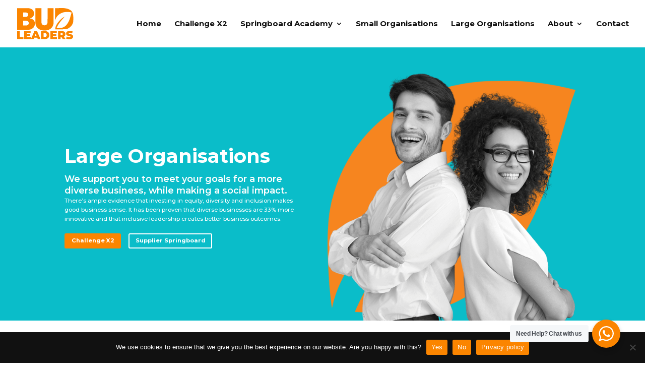

--- FILE ---
content_type: text/css
request_url: https://budleaders.org/wp-content/et-cache/80/et-core-unified-80.min.css?ver=1740060553
body_size: 86
content:
.et_header_style_left .logo_container{width:auto!important}h1,h2,h3,h4,h5,h6{overflow-wrap:normal}.pa-portfolio-image-16-9 .et_portfolio_image{padding-top:56.25%;display:block}.pa-portfolio-image-16-9 .et_portfolio_image img{position:absolute;height:100%;width:100%;top:0;left:0;right:0;bottom:0;object-fit:cover}

--- FILE ---
content_type: text/css
request_url: https://budleaders.org/wp-content/et-cache/80/et-core-unified-tb-50-deferred-80.min.css?ver=1740060554
body_size: 10134
content:
.et_pb_fullwidth_header_0.et_pb_fullwidth_header .header-content h1,.et_pb_fullwidth_header_0.et_pb_fullwidth_header .header-content h2.et_pb_module_header,.et_pb_fullwidth_header_0.et_pb_fullwidth_header .header-content h3.et_pb_module_header,.et_pb_fullwidth_header_0.et_pb_fullwidth_header .header-content h4.et_pb_module_header,.et_pb_fullwidth_header_0.et_pb_fullwidth_header .header-content h5.et_pb_module_header,.et_pb_fullwidth_header_0.et_pb_fullwidth_header .header-content h6.et_pb_module_header{font-size:3vw;line-height:1.2em;text-align:left}.et_pb_fullwidth_header_0.et_pb_fullwidth_header .et_pb_header_content_wrapper{font-size:0.9vw;line-height:1.6em;text-align:left}.et_pb_fullwidth_header_0.et_pb_fullwidth_header .et_pb_fullwidth_header_subhead{font-weight:600;font-size:1.4vw;color:#FFFFFF!important;line-height:1.3em;text-align:left}.et_pb_fullwidth_header.et_pb_fullwidth_header_0{background-color:#0ABDC9}.et_pb_fullwidth_header_0,.et_pb_section_1.et_pb_section{padding-bottom:0px}body #page-container .et_pb_section .et_pb_fullwidth_header_0 .et_pb_button_one.et_pb_button,body .pum-container .et_pb_section .et_pb_fullwidth_header_0 .et_pb_button_one.et_pb_button,body #page-container .et_pb_section .et_pb_button_0,body .pum-container .et_pb_section .et_pb_button_0,body #page-container .et_pb_section .et_pb_button_1,body .pum-container .et_pb_section .et_pb_button_1,body #page-container .et_pb_section .et_pb_button_2,body .pum-container .et_pb_section .et_pb_button_2,body #page-container .et_pb_section .et_pb_button_8,body .pum-container .et_pb_section .et_pb_button_8{color:#FFFFFF!important;border-color:#FB8500;font-size:0.9vw;background-color:#FB8500}body #page-container .et_pb_section .et_pb_fullwidth_header_0 .et_pb_button_one.et_pb_button:hover,body .pum-container .et_pb_section .et_pb_fullwidth_header_0 .et_pb_button_one.et_pb_button:hover,body #page-container .et_pb_section .et_pb_fullwidth_header_0 .et_pb_button_two.et_pb_button:hover,body .pum-container .et_pb_section .et_pb_fullwidth_header_0 .et_pb_button_two.et_pb_button:hover{color:#FFFFFF!important;border-color:#111111!important;padding-right:2em;padding-left:0.7em;background-image:initial;background-color:#111111}body #page-container .et_pb_section .et_pb_fullwidth_header_0 .et_pb_button_one.et_pb_button,body #page-container .et_pb_section .et_pb_fullwidth_header_0 .et_pb_button_one.et_pb_button:hover,body .pum-container .et_pb_section .et_pb_fullwidth_header_0 .et_pb_button_one.et_pb_button,body .pum-container .et_pb_section .et_pb_fullwidth_header_0 .et_pb_button_one.et_pb_button:hover,body #page-container .et_pb_section .et_pb_fullwidth_header_0 .et_pb_button_two.et_pb_button,body #page-container .et_pb_section .et_pb_fullwidth_header_0 .et_pb_button_two.et_pb_button:hover,body .pum-container .et_pb_section .et_pb_fullwidth_header_0 .et_pb_button_two.et_pb_button,body .pum-container .et_pb_section .et_pb_fullwidth_header_0 .et_pb_button_two.et_pb_button:hover,body #page-container .et_pb_section .et_pb_button_0,body #page-container .et_pb_section .et_pb_button_0:hover,body .pum-container .et_pb_section .et_pb_button_0,body .pum-container .et_pb_section .et_pb_button_0:hover,body #page-container .et_pb_section .et_pb_button_1,body #page-container .et_pb_section .et_pb_button_1:hover,body .pum-container .et_pb_section .et_pb_button_1,body .pum-container .et_pb_section .et_pb_button_1:hover,body #page-container .et_pb_section .et_pb_button_2,body #page-container .et_pb_section .et_pb_button_2:hover,body .pum-container .et_pb_section .et_pb_button_2,body .pum-container .et_pb_section .et_pb_button_2:hover,body #page-container .et_pb_section .et_pb_button_3,body #page-container .et_pb_section .et_pb_button_3:hover,body .pum-container .et_pb_section .et_pb_button_3,body .pum-container .et_pb_section .et_pb_button_3:hover,body #page-container .et_pb_section .et_pb_button_4,body #page-container .et_pb_section .et_pb_button_4:hover,body .pum-container .et_pb_section .et_pb_button_4,body .pum-container .et_pb_section .et_pb_button_4:hover,body #page-container .et_pb_section .et_pb_button_5,body #page-container .et_pb_section .et_pb_button_5:hover,body .pum-container .et_pb_section .et_pb_button_5,body .pum-container .et_pb_section .et_pb_button_5:hover,body #page-container .et_pb_section .et_pb_button_6,body #page-container .et_pb_section .et_pb_button_6:hover,body .pum-container .et_pb_section .et_pb_button_6,body .pum-container .et_pb_section .et_pb_button_6:hover,body #page-container .et_pb_section .et_pb_button_7,body #page-container .et_pb_section .et_pb_button_7:hover,body .pum-container .et_pb_section .et_pb_button_7,body .pum-container .et_pb_section .et_pb_button_7:hover,body #page-container .et_pb_section .et_pb_button_8,body #page-container .et_pb_section .et_pb_button_8:hover,body .pum-container .et_pb_section .et_pb_button_8,body .pum-container .et_pb_section .et_pb_button_8:hover,body #page-container .et_pb_section .et_pb_button_9,body #page-container .et_pb_section .et_pb_button_9:hover,body .pum-container .et_pb_section .et_pb_button_9,body .pum-container .et_pb_section .et_pb_button_9:hover{padding:0.3em 1em!important}body #page-container .et_pb_section .et_pb_fullwidth_header_0 .et_pb_button_one.et_pb_button:before,body #page-container .et_pb_section .et_pb_fullwidth_header_0 .et_pb_button_one.et_pb_button:after,body .pum-container .et_pb_section .et_pb_fullwidth_header_0 .et_pb_button_one.et_pb_button:before,body .pum-container .et_pb_section .et_pb_fullwidth_header_0 .et_pb_button_one.et_pb_button:after,body #page-container .et_pb_section .et_pb_fullwidth_header_0 .et_pb_button_two.et_pb_button:before,body #page-container .et_pb_section .et_pb_fullwidth_header_0 .et_pb_button_two.et_pb_button:after,body .pum-container .et_pb_section .et_pb_fullwidth_header_0 .et_pb_button_two.et_pb_button:before,body .pum-container .et_pb_section .et_pb_fullwidth_header_0 .et_pb_button_two.et_pb_button:after,body #page-container .et_pb_section .et_pb_button_0:before,body #page-container .et_pb_section .et_pb_button_0:after,body .pum-container .et_pb_section .et_pb_button_0:before,body .pum-container .et_pb_section .et_pb_button_0:after,body #page-container .et_pb_section .et_pb_button_1:before,body #page-container .et_pb_section .et_pb_button_1:after,body .pum-container .et_pb_section .et_pb_button_1:before,body .pum-container .et_pb_section .et_pb_button_1:after,body #page-container .et_pb_section .et_pb_button_2:before,body #page-container .et_pb_section .et_pb_button_2:after,body .pum-container .et_pb_section .et_pb_button_2:before,body .pum-container .et_pb_section .et_pb_button_2:after,body #page-container .et_pb_section .et_pb_button_3:before,body #page-container .et_pb_section .et_pb_button_3:after,body .pum-container .et_pb_section .et_pb_button_3:before,body .pum-container .et_pb_section .et_pb_button_3:after,body #page-container .et_pb_section .et_pb_button_4:before,body #page-container .et_pb_section .et_pb_button_4:after,body .pum-container .et_pb_section .et_pb_button_4:before,body .pum-container .et_pb_section .et_pb_button_4:after,body #page-container .et_pb_section .et_pb_button_5:before,body #page-container .et_pb_section .et_pb_button_5:after,body .pum-container .et_pb_section .et_pb_button_5:before,body .pum-container .et_pb_section .et_pb_button_5:after,body #page-container .et_pb_section .et_pb_button_6:before,body #page-container .et_pb_section .et_pb_button_6:after,body .pum-container .et_pb_section .et_pb_button_6:before,body .pum-container .et_pb_section .et_pb_button_6:after,body #page-container .et_pb_section .et_pb_button_7:before,body #page-container .et_pb_section .et_pb_button_7:after,body .pum-container .et_pb_section .et_pb_button_7:before,body .pum-container .et_pb_section .et_pb_button_7:after,body #page-container .et_pb_section .et_pb_button_8:before,body #page-container .et_pb_section .et_pb_button_8:after,body .pum-container .et_pb_section .et_pb_button_8:before,body .pum-container .et_pb_section .et_pb_button_8:after,body #page-container .et_pb_section .et_pb_button_9:before,body #page-container .et_pb_section .et_pb_button_9:after,body .pum-container .et_pb_section .et_pb_button_9:before,body .pum-container .et_pb_section .et_pb_button_9:after{display:none!important}body #page-container .et_pb_section .et_pb_fullwidth_header_0 .et_pb_button_two.et_pb_button,body .pum-container .et_pb_section .et_pb_fullwidth_header_0 .et_pb_button_two.et_pb_button{color:#FFFFFF!important;border-color:#FFFFFF;font-size:0.9vw;background-color:RGBA(255,255,255,0)}.et_pb_fullwidth_header_0 .et_pb_button_one.et_pb_button,.et_pb_fullwidth_header_0 .et_pb_button_two.et_pb_button,.et_pb_button_0,.et_pb_button_1,.et_pb_button_2,.et_pb_button_3,.et_pb_button_4,.et_pb_button_5,.et_pb_button_6,.et_pb_button_7,.et_pb_button_8,.et_pb_button_9{transition:color 300ms ease 0ms,background-color 300ms ease 0ms,border 300ms ease 0ms}.et_pb_row_0.et_pb_row,.et_pb_row_11.et_pb_row{padding-top:0px!important;padding-bottom:0px!important;padding-top:0px;padding-bottom:0px}.et_pb_row_0,body #page-container .et-db #et-boc .et-l .et_pb_row_0.et_pb_row,body.et_pb_pagebuilder_layout.single #page-container #et-boc .et-l .et_pb_row_0.et_pb_row,body.et_pb_pagebuilder_layout.single.et_full_width_page #page-container #et-boc .et-l .et_pb_row_0.et_pb_row,.et_pb_row_0,body .pum-container .et-db #et-boc .et-l .et_pb_row_0.et_pb_row,body.et_pb_pagebuilder_layout.single #page-container #et-boc .et-l .et_pb_row_0.et_pb_row,body.et_pb_pagebuilder_layout.single.et_full_width_page #page-container #et-boc .et-l .et_pb_row_0.et_pb_row,.et_pb_row_0,body #page-container .et-db .pum .et-l .et_pb_row_0.et_pb_row,body.et_pb_pagebuilder_layout.single #page-container #et-boc .et-l .et_pb_row_0.et_pb_row,body.et_pb_pagebuilder_layout.single.et_full_width_page #page-container #et-boc .et-l .et_pb_row_0.et_pb_row,.et_pb_row_0,body .pum-container .et-db .pum .et-l .et_pb_row_0.et_pb_row,body.et_pb_pagebuilder_layout.single #page-container #et-boc .et-l .et_pb_row_0.et_pb_row,body.et_pb_pagebuilder_layout.single.et_full_width_page #page-container #et-boc .et-l .et_pb_row_0.et_pb_row,.et_pb_row_1,body #page-container .et-db #et-boc .et-l .et_pb_row_1.et_pb_row,body.et_pb_pagebuilder_layout.single #page-container #et-boc .et-l .et_pb_row_1.et_pb_row,body.et_pb_pagebuilder_layout.single.et_full_width_page #page-container #et-boc .et-l .et_pb_row_1.et_pb_row,.et_pb_row_1,body .pum-container .et-db #et-boc .et-l .et_pb_row_1.et_pb_row,body.et_pb_pagebuilder_layout.single #page-container #et-boc .et-l .et_pb_row_1.et_pb_row,body.et_pb_pagebuilder_layout.single.et_full_width_page #page-container #et-boc .et-l .et_pb_row_1.et_pb_row,.et_pb_row_1,body #page-container .et-db .pum .et-l .et_pb_row_1.et_pb_row,body.et_pb_pagebuilder_layout.single #page-container #et-boc .et-l .et_pb_row_1.et_pb_row,body.et_pb_pagebuilder_layout.single.et_full_width_page #page-container #et-boc .et-l .et_pb_row_1.et_pb_row,.et_pb_row_1,body .pum-container .et-db .pum .et-l .et_pb_row_1.et_pb_row,body.et_pb_pagebuilder_layout.single #page-container #et-boc .et-l .et_pb_row_1.et_pb_row,body.et_pb_pagebuilder_layout.single.et_full_width_page #page-container #et-boc .et-l .et_pb_row_1.et_pb_row,.et_pb_row_2,body #page-container .et-db #et-boc .et-l .et_pb_row_2.et_pb_row,body.et_pb_pagebuilder_layout.single #page-container #et-boc .et-l .et_pb_row_2.et_pb_row,body.et_pb_pagebuilder_layout.single.et_full_width_page #page-container #et-boc .et-l .et_pb_row_2.et_pb_row,.et_pb_row_2,body .pum-container .et-db #et-boc .et-l .et_pb_row_2.et_pb_row,body.et_pb_pagebuilder_layout.single #page-container #et-boc .et-l .et_pb_row_2.et_pb_row,body.et_pb_pagebuilder_layout.single.et_full_width_page #page-container #et-boc .et-l .et_pb_row_2.et_pb_row,.et_pb_row_2,body #page-container .et-db .pum .et-l .et_pb_row_2.et_pb_row,body.et_pb_pagebuilder_layout.single #page-container #et-boc .et-l .et_pb_row_2.et_pb_row,body.et_pb_pagebuilder_layout.single.et_full_width_page #page-container #et-boc .et-l .et_pb_row_2.et_pb_row,.et_pb_row_2,body .pum-container .et-db .pum .et-l .et_pb_row_2.et_pb_row,body.et_pb_pagebuilder_layout.single #page-container #et-boc .et-l .et_pb_row_2.et_pb_row,body.et_pb_pagebuilder_layout.single.et_full_width_page #page-container #et-boc .et-l .et_pb_row_2.et_pb_row,.et_pb_row_3,body #page-container .et-db #et-boc .et-l .et_pb_row_3.et_pb_row,body.et_pb_pagebuilder_layout.single #page-container #et-boc .et-l .et_pb_row_3.et_pb_row,body.et_pb_pagebuilder_layout.single.et_full_width_page #page-container #et-boc .et-l .et_pb_row_3.et_pb_row,.et_pb_row_3,body .pum-container .et-db #et-boc .et-l .et_pb_row_3.et_pb_row,body.et_pb_pagebuilder_layout.single #page-container #et-boc .et-l .et_pb_row_3.et_pb_row,body.et_pb_pagebuilder_layout.single.et_full_width_page #page-container #et-boc .et-l .et_pb_row_3.et_pb_row,.et_pb_row_3,body #page-container .et-db .pum .et-l .et_pb_row_3.et_pb_row,body.et_pb_pagebuilder_layout.single #page-container #et-boc .et-l .et_pb_row_3.et_pb_row,body.et_pb_pagebuilder_layout.single.et_full_width_page #page-container #et-boc .et-l .et_pb_row_3.et_pb_row,.et_pb_row_3,body .pum-container .et-db .pum .et-l .et_pb_row_3.et_pb_row,body.et_pb_pagebuilder_layout.single #page-container #et-boc .et-l .et_pb_row_3.et_pb_row,body.et_pb_pagebuilder_layout.single.et_full_width_page #page-container #et-boc .et-l .et_pb_row_3.et_pb_row,.et_pb_row_4,body #page-container .et-db #et-boc .et-l .et_pb_row_4.et_pb_row,body.et_pb_pagebuilder_layout.single #page-container #et-boc .et-l .et_pb_row_4.et_pb_row,body.et_pb_pagebuilder_layout.single.et_full_width_page #page-container #et-boc .et-l .et_pb_row_4.et_pb_row,.et_pb_row_4,body .pum-container .et-db #et-boc .et-l .et_pb_row_4.et_pb_row,body.et_pb_pagebuilder_layout.single #page-container #et-boc .et-l .et_pb_row_4.et_pb_row,body.et_pb_pagebuilder_layout.single.et_full_width_page #page-container #et-boc .et-l .et_pb_row_4.et_pb_row,.et_pb_row_4,body #page-container .et-db .pum .et-l .et_pb_row_4.et_pb_row,body.et_pb_pagebuilder_layout.single #page-container #et-boc .et-l .et_pb_row_4.et_pb_row,body.et_pb_pagebuilder_layout.single.et_full_width_page #page-container #et-boc .et-l .et_pb_row_4.et_pb_row,.et_pb_row_4,body .pum-container .et-db .pum .et-l .et_pb_row_4.et_pb_row,body.et_pb_pagebuilder_layout.single #page-container #et-boc .et-l .et_pb_row_4.et_pb_row,body.et_pb_pagebuilder_layout.single.et_full_width_page #page-container #et-boc .et-l .et_pb_row_4.et_pb_row,.et_pb_row_5,body #page-container .et-db #et-boc .et-l .et_pb_row_5.et_pb_row,body.et_pb_pagebuilder_layout.single #page-container #et-boc .et-l .et_pb_row_5.et_pb_row,body.et_pb_pagebuilder_layout.single.et_full_width_page #page-container #et-boc .et-l .et_pb_row_5.et_pb_row,.et_pb_row_5,body .pum-container .et-db #et-boc .et-l .et_pb_row_5.et_pb_row,body.et_pb_pagebuilder_layout.single #page-container #et-boc .et-l .et_pb_row_5.et_pb_row,body.et_pb_pagebuilder_layout.single.et_full_width_page #page-container #et-boc .et-l .et_pb_row_5.et_pb_row,.et_pb_row_5,body #page-container .et-db .pum .et-l .et_pb_row_5.et_pb_row,body.et_pb_pagebuilder_layout.single #page-container #et-boc .et-l .et_pb_row_5.et_pb_row,body.et_pb_pagebuilder_layout.single.et_full_width_page #page-container #et-boc .et-l .et_pb_row_5.et_pb_row,.et_pb_row_5,body .pum-container .et-db .pum .et-l .et_pb_row_5.et_pb_row,body.et_pb_pagebuilder_layout.single #page-container #et-boc .et-l .et_pb_row_5.et_pb_row,body.et_pb_pagebuilder_layout.single.et_full_width_page #page-container #et-boc .et-l .et_pb_row_5.et_pb_row,.et_pb_row_6,body #page-container .et-db #et-boc .et-l .et_pb_row_6.et_pb_row,body.et_pb_pagebuilder_layout.single #page-container #et-boc .et-l .et_pb_row_6.et_pb_row,body.et_pb_pagebuilder_layout.single.et_full_width_page #page-container #et-boc .et-l .et_pb_row_6.et_pb_row,.et_pb_row_6,body .pum-container .et-db #et-boc .et-l .et_pb_row_6.et_pb_row,body.et_pb_pagebuilder_layout.single #page-container #et-boc .et-l .et_pb_row_6.et_pb_row,body.et_pb_pagebuilder_layout.single.et_full_width_page #page-container #et-boc .et-l .et_pb_row_6.et_pb_row,.et_pb_row_6,body #page-container .et-db .pum .et-l .et_pb_row_6.et_pb_row,body.et_pb_pagebuilder_layout.single #page-container #et-boc .et-l .et_pb_row_6.et_pb_row,body.et_pb_pagebuilder_layout.single.et_full_width_page #page-container #et-boc .et-l .et_pb_row_6.et_pb_row,.et_pb_row_6,body .pum-container .et-db .pum .et-l .et_pb_row_6.et_pb_row,body.et_pb_pagebuilder_layout.single #page-container #et-boc .et-l .et_pb_row_6.et_pb_row,body.et_pb_pagebuilder_layout.single.et_full_width_page #page-container #et-boc .et-l .et_pb_row_6.et_pb_row,.et_pb_row_7,body #page-container .et-db #et-boc .et-l .et_pb_row_7.et_pb_row,body.et_pb_pagebuilder_layout.single #page-container #et-boc .et-l .et_pb_row_7.et_pb_row,body.et_pb_pagebuilder_layout.single.et_full_width_page #page-container #et-boc .et-l .et_pb_row_7.et_pb_row,.et_pb_row_7,body .pum-container .et-db #et-boc .et-l .et_pb_row_7.et_pb_row,body.et_pb_pagebuilder_layout.single #page-container #et-boc .et-l .et_pb_row_7.et_pb_row,body.et_pb_pagebuilder_layout.single.et_full_width_page #page-container #et-boc .et-l .et_pb_row_7.et_pb_row,.et_pb_row_7,body #page-container .et-db .pum .et-l .et_pb_row_7.et_pb_row,body.et_pb_pagebuilder_layout.single #page-container #et-boc .et-l .et_pb_row_7.et_pb_row,body.et_pb_pagebuilder_layout.single.et_full_width_page #page-container #et-boc .et-l .et_pb_row_7.et_pb_row,.et_pb_row_7,body .pum-container .et-db .pum .et-l .et_pb_row_7.et_pb_row,body.et_pb_pagebuilder_layout.single #page-container #et-boc .et-l .et_pb_row_7.et_pb_row,body.et_pb_pagebuilder_layout.single.et_full_width_page #page-container #et-boc .et-l .et_pb_row_7.et_pb_row,.et_pb_row_8,body #page-container .et-db #et-boc .et-l .et_pb_row_8.et_pb_row,body.et_pb_pagebuilder_layout.single #page-container #et-boc .et-l .et_pb_row_8.et_pb_row,body.et_pb_pagebuilder_layout.single.et_full_width_page #page-container #et-boc .et-l .et_pb_row_8.et_pb_row,.et_pb_row_8,body .pum-container .et-db #et-boc .et-l .et_pb_row_8.et_pb_row,body.et_pb_pagebuilder_layout.single #page-container #et-boc .et-l .et_pb_row_8.et_pb_row,body.et_pb_pagebuilder_layout.single.et_full_width_page #page-container #et-boc .et-l .et_pb_row_8.et_pb_row,.et_pb_row_8,body #page-container .et-db .pum .et-l .et_pb_row_8.et_pb_row,body.et_pb_pagebuilder_layout.single #page-container #et-boc .et-l .et_pb_row_8.et_pb_row,body.et_pb_pagebuilder_layout.single.et_full_width_page #page-container #et-boc .et-l .et_pb_row_8.et_pb_row,.et_pb_row_8,body .pum-container .et-db .pum .et-l .et_pb_row_8.et_pb_row,body.et_pb_pagebuilder_layout.single #page-container #et-boc .et-l .et_pb_row_8.et_pb_row,body.et_pb_pagebuilder_layout.single.et_full_width_page #page-container #et-boc .et-l .et_pb_row_8.et_pb_row,.et_pb_row_9,body #page-container .et-db #et-boc .et-l .et_pb_row_9.et_pb_row,body.et_pb_pagebuilder_layout.single #page-container #et-boc .et-l .et_pb_row_9.et_pb_row,body.et_pb_pagebuilder_layout.single.et_full_width_page #page-container #et-boc .et-l .et_pb_row_9.et_pb_row,.et_pb_row_9,body .pum-container .et-db #et-boc .et-l .et_pb_row_9.et_pb_row,body.et_pb_pagebuilder_layout.single #page-container #et-boc .et-l .et_pb_row_9.et_pb_row,body.et_pb_pagebuilder_layout.single.et_full_width_page #page-container #et-boc .et-l .et_pb_row_9.et_pb_row,.et_pb_row_9,body #page-container .et-db .pum .et-l .et_pb_row_9.et_pb_row,body.et_pb_pagebuilder_layout.single #page-container #et-boc .et-l .et_pb_row_9.et_pb_row,body.et_pb_pagebuilder_layout.single.et_full_width_page #page-container #et-boc .et-l .et_pb_row_9.et_pb_row,.et_pb_row_9,body .pum-container .et-db .pum .et-l .et_pb_row_9.et_pb_row,body.et_pb_pagebuilder_layout.single #page-container #et-boc .et-l .et_pb_row_9.et_pb_row,body.et_pb_pagebuilder_layout.single.et_full_width_page #page-container #et-boc .et-l .et_pb_row_9.et_pb_row,.et_pb_row_10,body #page-container .et-db #et-boc .et-l .et_pb_row_10.et_pb_row,body.et_pb_pagebuilder_layout.single #page-container #et-boc .et-l .et_pb_row_10.et_pb_row,body.et_pb_pagebuilder_layout.single.et_full_width_page #page-container #et-boc .et-l .et_pb_row_10.et_pb_row,.et_pb_row_10,body .pum-container .et-db #et-boc .et-l .et_pb_row_10.et_pb_row,body.et_pb_pagebuilder_layout.single #page-container #et-boc .et-l .et_pb_row_10.et_pb_row,body.et_pb_pagebuilder_layout.single.et_full_width_page #page-container #et-boc .et-l .et_pb_row_10.et_pb_row,.et_pb_row_10,body #page-container .et-db .pum .et-l .et_pb_row_10.et_pb_row,body.et_pb_pagebuilder_layout.single #page-container #et-boc .et-l .et_pb_row_10.et_pb_row,body.et_pb_pagebuilder_layout.single.et_full_width_page #page-container #et-boc .et-l .et_pb_row_10.et_pb_row,.et_pb_row_10,body .pum-container .et-db .pum .et-l .et_pb_row_10.et_pb_row,body.et_pb_pagebuilder_layout.single #page-container #et-boc .et-l .et_pb_row_10.et_pb_row,body.et_pb_pagebuilder_layout.single.et_full_width_page #page-container #et-boc .et-l .et_pb_row_10.et_pb_row,.et_pb_row_11,body #page-container .et-db #et-boc .et-l .et_pb_row_11.et_pb_row,body.et_pb_pagebuilder_layout.single #page-container #et-boc .et-l .et_pb_row_11.et_pb_row,body.et_pb_pagebuilder_layout.single.et_full_width_page #page-container #et-boc .et-l .et_pb_row_11.et_pb_row,.et_pb_row_11,body .pum-container .et-db #et-boc .et-l .et_pb_row_11.et_pb_row,body.et_pb_pagebuilder_layout.single #page-container #et-boc .et-l .et_pb_row_11.et_pb_row,body.et_pb_pagebuilder_layout.single.et_full_width_page #page-container #et-boc .et-l .et_pb_row_11.et_pb_row,.et_pb_row_11,body #page-container .et-db .pum .et-l .et_pb_row_11.et_pb_row,body.et_pb_pagebuilder_layout.single #page-container #et-boc .et-l .et_pb_row_11.et_pb_row,body.et_pb_pagebuilder_layout.single.et_full_width_page #page-container #et-boc .et-l .et_pb_row_11.et_pb_row,.et_pb_row_11,body .pum-container .et-db .pum .et-l .et_pb_row_11.et_pb_row,body.et_pb_pagebuilder_layout.single #page-container #et-boc .et-l .et_pb_row_11.et_pb_row,body.et_pb_pagebuilder_layout.single.et_full_width_page #page-container #et-boc .et-l .et_pb_row_11.et_pb_row,.et_pb_row_12,body #page-container .et-db #et-boc .et-l .et_pb_row_12.et_pb_row,body.et_pb_pagebuilder_layout.single #page-container #et-boc .et-l .et_pb_row_12.et_pb_row,body.et_pb_pagebuilder_layout.single.et_full_width_page #page-container #et-boc .et-l .et_pb_row_12.et_pb_row,.et_pb_row_12,body .pum-container .et-db #et-boc .et-l .et_pb_row_12.et_pb_row,body.et_pb_pagebuilder_layout.single #page-container #et-boc .et-l .et_pb_row_12.et_pb_row,body.et_pb_pagebuilder_layout.single.et_full_width_page #page-container #et-boc .et-l .et_pb_row_12.et_pb_row,.et_pb_row_12,body #page-container .et-db .pum .et-l .et_pb_row_12.et_pb_row,body.et_pb_pagebuilder_layout.single #page-container #et-boc .et-l .et_pb_row_12.et_pb_row,body.et_pb_pagebuilder_layout.single.et_full_width_page #page-container #et-boc .et-l .et_pb_row_12.et_pb_row,.et_pb_row_12,body .pum-container .et-db .pum .et-l .et_pb_row_12.et_pb_row,body.et_pb_pagebuilder_layout.single #page-container #et-boc .et-l .et_pb_row_12.et_pb_row,body.et_pb_pagebuilder_layout.single.et_full_width_page #page-container #et-boc .et-l .et_pb_row_12.et_pb_row,.et_pb_row_13,body #page-container .et-db #et-boc .et-l .et_pb_row_13.et_pb_row,body.et_pb_pagebuilder_layout.single #page-container #et-boc .et-l .et_pb_row_13.et_pb_row,body.et_pb_pagebuilder_layout.single.et_full_width_page #page-container #et-boc .et-l .et_pb_row_13.et_pb_row,.et_pb_row_13,body .pum-container .et-db #et-boc .et-l .et_pb_row_13.et_pb_row,body.et_pb_pagebuilder_layout.single #page-container #et-boc .et-l .et_pb_row_13.et_pb_row,body.et_pb_pagebuilder_layout.single.et_full_width_page #page-container #et-boc .et-l .et_pb_row_13.et_pb_row,.et_pb_row_13,body #page-container .et-db .pum .et-l .et_pb_row_13.et_pb_row,body.et_pb_pagebuilder_layout.single #page-container #et-boc .et-l .et_pb_row_13.et_pb_row,body.et_pb_pagebuilder_layout.single.et_full_width_page #page-container #et-boc .et-l .et_pb_row_13.et_pb_row,.et_pb_row_13,body .pum-container .et-db .pum .et-l .et_pb_row_13.et_pb_row,body.et_pb_pagebuilder_layout.single #page-container #et-boc .et-l .et_pb_row_13.et_pb_row,body.et_pb_pagebuilder_layout.single.et_full_width_page #page-container #et-boc .et-l .et_pb_row_13.et_pb_row,.et_pb_row_14,body #page-container .et-db #et-boc .et-l .et_pb_row_14.et_pb_row,body.et_pb_pagebuilder_layout.single #page-container #et-boc .et-l .et_pb_row_14.et_pb_row,body.et_pb_pagebuilder_layout.single.et_full_width_page #page-container #et-boc .et-l .et_pb_row_14.et_pb_row,.et_pb_row_14,body .pum-container .et-db #et-boc .et-l .et_pb_row_14.et_pb_row,body.et_pb_pagebuilder_layout.single #page-container #et-boc .et-l .et_pb_row_14.et_pb_row,body.et_pb_pagebuilder_layout.single.et_full_width_page #page-container #et-boc .et-l .et_pb_row_14.et_pb_row,.et_pb_row_14,body #page-container .et-db .pum .et-l .et_pb_row_14.et_pb_row,body.et_pb_pagebuilder_layout.single #page-container #et-boc .et-l .et_pb_row_14.et_pb_row,body.et_pb_pagebuilder_layout.single.et_full_width_page #page-container #et-boc .et-l .et_pb_row_14.et_pb_row,.et_pb_row_14,body .pum-container .et-db .pum .et-l .et_pb_row_14.et_pb_row,body.et_pb_pagebuilder_layout.single #page-container #et-boc .et-l .et_pb_row_14.et_pb_row,body.et_pb_pagebuilder_layout.single.et_full_width_page #page-container #et-boc .et-l .et_pb_row_14.et_pb_row{width:100%}.et_pb_text_0,.et_pb_text_1,.et_pb_text_2,.et_pb_text_3,.et_pb_text_11,.et_pb_text_12,.et_pb_text_13,.et_pb_text_14,.et_pb_text_15,.et_pb_text_16,.et_pb_text_17,.et_pb_text_18,.et_pb_text_19,.et_pb_text_20,.et_pb_text_21,.et_pb_text_22,.et_pb_text_23,.et_pb_text_25,.et_pb_text_26,.et_pb_text_27,.et_pb_text_28{line-height:1.6em;font-size:0.9vw;line-height:1.6em;padding-bottom:10px!important;margin-bottom:0px!important}.et_pb_text_0 h2,.et_pb_text_1 h2{font-size:2vw;color:#111111!important;line-height:1.3em;text-align:left}.et_pb_row_1.et_pb_row,.et_pb_row_3.et_pb_row,.et_pb_row_5.et_pb_row,.et_pb_row_6.et_pb_row,.et_pb_row_7.et_pb_row,.et_pb_row_8.et_pb_row,.et_pb_row_9.et_pb_row,.et_pb_row_10.et_pb_row,.et_pb_row_12.et_pb_row,.et_pb_row_14.et_pb_row{padding-top:0px!important;padding-top:0px}.et_pb_text_1 h3{font-size:1.6vw;color:#111111!important;line-height:1.3em;text-align:left}.et_pb_image_0,.et_pb_image_2,.et_pb_image_3,.et_pb_image_4,.et_pb_image_5,.et_pb_image_6,.et_pb_image_7{text-align:left;margin-left:0}.et_pb_text_2.et_pb_text,.et_pb_text_3.et_pb_text,.et_pb_text_4.et_pb_text,.et_pb_text_5.et_pb_text,.et_pb_text_6.et_pb_text,.et_pb_text_7.et_pb_text,.et_pb_text_8.et_pb_text,.et_pb_text_9.et_pb_text,.et_pb_text_26.et_pb_text,.et_pb_text_27.et_pb_text,.et_pb_text_28.et_pb_text{color:#FFFFFF!important}.et_pb_text_2 h2,.et_pb_text_2 h3,.et_pb_text_3 h2,.et_pb_text_3 h3{font-size:1.6vw;color:#FFFFFF!important;line-height:1.3em}.et_pb_blurb_0.et_pb_blurb .et_pb_module_header,.et_pb_blurb_0.et_pb_blurb .et_pb_module_header a,.et_pb_blurb_1.et_pb_blurb .et_pb_module_header,.et_pb_blurb_1.et_pb_blurb .et_pb_module_header a,.et_pb_blurb_2.et_pb_blurb .et_pb_module_header,.et_pb_blurb_2.et_pb_blurb .et_pb_module_header a,.et_pb_blurb_3.et_pb_blurb .et_pb_module_header,.et_pb_blurb_3.et_pb_blurb .et_pb_module_header a,.et_pb_blurb_4.et_pb_blurb .et_pb_module_header,.et_pb_blurb_4.et_pb_blurb .et_pb_module_header a,.et_pb_blurb_5.et_pb_blurb .et_pb_module_header,.et_pb_blurb_5.et_pb_blurb .et_pb_module_header a,.et_pb_blurb_6.et_pb_blurb .et_pb_module_header,.et_pb_blurb_6.et_pb_blurb .et_pb_module_header a,.et_pb_blurb_7.et_pb_blurb .et_pb_module_header,.et_pb_blurb_7.et_pb_blurb .et_pb_module_header a,.et_pb_blurb_8.et_pb_blurb .et_pb_module_header,.et_pb_blurb_8.et_pb_blurb .et_pb_module_header a,.et_pb_blurb_9.et_pb_blurb .et_pb_module_header,.et_pb_blurb_9.et_pb_blurb .et_pb_module_header a,.et_pb_blurb_10.et_pb_blurb .et_pb_module_header,.et_pb_blurb_10.et_pb_blurb .et_pb_module_header a,.et_pb_blurb_11.et_pb_blurb .et_pb_module_header,.et_pb_blurb_11.et_pb_blurb .et_pb_module_header a,.et_pb_blurb_12.et_pb_blurb .et_pb_module_header,.et_pb_blurb_12.et_pb_blurb .et_pb_module_header a,.et_pb_blurb_13.et_pb_blurb .et_pb_module_header,.et_pb_blurb_13.et_pb_blurb .et_pb_module_header a,.et_pb_blurb_14.et_pb_blurb .et_pb_module_header,.et_pb_blurb_14.et_pb_blurb .et_pb_module_header a,.et_pb_blurb_15.et_pb_blurb .et_pb_module_header,.et_pb_blurb_15.et_pb_blurb .et_pb_module_header a,.et_pb_blurb_16.et_pb_blurb .et_pb_module_header,.et_pb_blurb_16.et_pb_blurb .et_pb_module_header a,.et_pb_blurb_17.et_pb_blurb .et_pb_module_header,.et_pb_blurb_17.et_pb_blurb .et_pb_module_header a,.et_pb_blurb_18.et_pb_blurb .et_pb_module_header,.et_pb_blurb_18.et_pb_blurb .et_pb_module_header a,.et_pb_blurb_19.et_pb_blurb .et_pb_module_header,.et_pb_blurb_19.et_pb_blurb .et_pb_module_header a,.et_pb_blurb_45.et_pb_blurb .et_pb_module_header,.et_pb_blurb_45.et_pb_blurb .et_pb_module_header a,.et_pb_blurb_46.et_pb_blurb .et_pb_module_header,.et_pb_blurb_46.et_pb_blurb .et_pb_module_header a,.et_pb_blurb_47.et_pb_blurb .et_pb_module_header,.et_pb_blurb_47.et_pb_blurb .et_pb_module_header a,.et_pb_blurb_48.et_pb_blurb .et_pb_module_header,.et_pb_blurb_48.et_pb_blurb .et_pb_module_header a,.et_pb_blurb_49.et_pb_blurb .et_pb_module_header,.et_pb_blurb_49.et_pb_blurb .et_pb_module_header a,.et_pb_blurb_50.et_pb_blurb .et_pb_module_header,.et_pb_blurb_50.et_pb_blurb .et_pb_module_header a,.et_pb_blurb_51.et_pb_blurb .et_pb_module_header,.et_pb_blurb_51.et_pb_blurb .et_pb_module_header a,.et_pb_blurb_52.et_pb_blurb .et_pb_module_header,.et_pb_blurb_52.et_pb_blurb .et_pb_module_header a{font-family:'Montserrat',Helvetica,Arial,Lucida,sans-serif;font-weight:500;font-size:0.9vw;color:#FFFFFF!important;line-height:1.6em}.et_pb_blurb_0.et_pb_blurb,.et_pb_blurb_1.et_pb_blurb,.et_pb_blurb_2.et_pb_blurb,.et_pb_blurb_3.et_pb_blurb,.et_pb_blurb_4.et_pb_blurb,.et_pb_blurb_5.et_pb_blurb,.et_pb_blurb_20.et_pb_blurb,.et_pb_blurb_21.et_pb_blurb,.et_pb_blurb_22.et_pb_blurb,.et_pb_blurb_23.et_pb_blurb,.et_pb_blurb_24.et_pb_blurb,.et_pb_blurb_25.et_pb_blurb,.et_pb_blurb_26.et_pb_blurb,.et_pb_blurb_27.et_pb_blurb,.et_pb_blurb_28.et_pb_blurb,.et_pb_blurb_29.et_pb_blurb,.et_pb_blurb_30.et_pb_blurb,.et_pb_blurb_31.et_pb_blurb,.et_pb_blurb_32.et_pb_blurb,.et_pb_blurb_33.et_pb_blurb,.et_pb_blurb_34.et_pb_blurb,.et_pb_blurb_35.et_pb_blurb,.et_pb_blurb_36.et_pb_blurb,.et_pb_blurb_37.et_pb_blurb,.et_pb_blurb_38.et_pb_blurb,.et_pb_blurb_39.et_pb_blurb,.et_pb_blurb_40.et_pb_blurb,.et_pb_blurb_41.et_pb_blurb,.et_pb_blurb_42.et_pb_blurb,.et_pb_blurb_43.et_pb_blurb,.et_pb_blurb_44.et_pb_blurb,.et_pb_blurb_45.et_pb_blurb,.et_pb_blurb_46.et_pb_blurb,.et_pb_blurb_47.et_pb_blurb,.et_pb_blurb_48.et_pb_blurb,.et_pb_blurb_49.et_pb_blurb,.et_pb_blurb_50.et_pb_blurb,.et_pb_blurb_51.et_pb_blurb,.et_pb_blurb_52.et_pb_blurb{padding-bottom:5px!important;margin-bottom:0px!important}.et_pb_blurb_0 .et-pb-icon,.et_pb_blurb_1 .et-pb-icon,.et_pb_blurb_2 .et-pb-icon,.et_pb_blurb_3 .et-pb-icon,.et_pb_blurb_4 .et-pb-icon{font-size:30px;color:#FFFFFF;font-family:ETmodules!important;font-weight:400!important}.et_pb_blurb_0 .et_pb_blurb_content,.et_pb_blurb_1 .et_pb_blurb_content,.et_pb_blurb_2 .et_pb_blurb_content,.et_pb_blurb_3 .et_pb_blurb_content,.et_pb_blurb_4 .et_pb_blurb_content,.et_pb_blurb_5 .et_pb_blurb_content,.et_pb_blurb_6 .et_pb_blurb_content,.et_pb_blurb_7 .et_pb_blurb_content,.et_pb_blurb_8 .et_pb_blurb_content,.et_pb_blurb_9 .et_pb_blurb_content,.et_pb_blurb_10 .et_pb_blurb_content,.et_pb_blurb_11 .et_pb_blurb_content,.et_pb_blurb_12 .et_pb_blurb_content,.et_pb_blurb_13 .et_pb_blurb_content,.et_pb_blurb_14 .et_pb_blurb_content,.et_pb_blurb_15 .et_pb_blurb_content,.et_pb_blurb_16 .et_pb_blurb_content,.et_pb_blurb_17 .et_pb_blurb_content,.et_pb_blurb_18 .et_pb_blurb_content,.et_pb_blurb_19 .et_pb_blurb_content,.et_pb_blurb_20 .et_pb_blurb_content,.et_pb_blurb_21 .et_pb_blurb_content,.et_pb_blurb_22 .et_pb_blurb_content,.et_pb_blurb_23 .et_pb_blurb_content,.et_pb_blurb_24 .et_pb_blurb_content,.et_pb_blurb_25 .et_pb_blurb_content,.et_pb_blurb_26 .et_pb_blurb_content,.et_pb_blurb_27 .et_pb_blurb_content,.et_pb_blurb_28 .et_pb_blurb_content,.et_pb_blurb_29 .et_pb_blurb_content,.et_pb_blurb_30 .et_pb_blurb_content,.et_pb_blurb_31 .et_pb_blurb_content,.et_pb_blurb_32 .et_pb_blurb_content,.et_pb_blurb_33 .et_pb_blurb_content,.et_pb_blurb_34 .et_pb_blurb_content,.et_pb_blurb_35 .et_pb_blurb_content,.et_pb_blurb_36 .et_pb_blurb_content,.et_pb_blurb_37 .et_pb_blurb_content,.et_pb_blurb_38 .et_pb_blurb_content,.et_pb_blurb_39 .et_pb_blurb_content,.et_pb_blurb_40 .et_pb_blurb_content,.et_pb_blurb_41 .et_pb_blurb_content,.et_pb_blurb_42 .et_pb_blurb_content,.et_pb_blurb_43 .et_pb_blurb_content,.et_pb_blurb_44 .et_pb_blurb_content,.et_pb_blurb_45 .et_pb_blurb_content,.et_pb_blurb_46 .et_pb_blurb_content,.et_pb_blurb_47 .et_pb_blurb_content,.et_pb_blurb_48 .et_pb_blurb_content,.et_pb_blurb_49 .et_pb_blurb_content,.et_pb_blurb_50 .et_pb_blurb_content,.et_pb_blurb_51 .et_pb_blurb_content,.et_pb_blurb_52 .et_pb_blurb_content{max-width:100%}.et_pb_blurb_5 .et-pb-icon,.et_pb_blurb_6 .et-pb-icon,.et_pb_blurb_7 .et-pb-icon,.et_pb_blurb_8 .et-pb-icon,.et_pb_blurb_9 .et-pb-icon,.et_pb_blurb_10 .et-pb-icon,.et_pb_blurb_11 .et-pb-icon,.et_pb_blurb_12 .et-pb-icon,.et_pb_blurb_13 .et-pb-icon,.et_pb_blurb_14 .et-pb-icon,.et_pb_blurb_15 .et-pb-icon,.et_pb_blurb_16 .et-pb-icon,.et_pb_blurb_17 .et-pb-icon,.et_pb_blurb_18 .et-pb-icon,.et_pb_blurb_19 .et-pb-icon,.et_pb_blurb_45 .et-pb-icon,.et_pb_blurb_46 .et-pb-icon,.et_pb_blurb_47 .et-pb-icon,.et_pb_blurb_48 .et-pb-icon,.et_pb_blurb_49 .et-pb-icon,.et_pb_blurb_50 .et-pb-icon,.et_pb_blurb_51 .et-pb-icon,.et_pb_blurb_52 .et-pb-icon{font-size:30px;color:#FB8500;font-family:ETmodules!important;font-weight:400!important}.et_pb_button_0_wrapper{margin-bottom:10px!important}body #page-container .et_pb_section .et_pb_button_0:hover,body .pum-container .et_pb_section .et_pb_button_0:hover,body #page-container .et_pb_section .et_pb_button_1:hover,body .pum-container .et_pb_section .et_pb_button_1:hover,body #page-container .et_pb_section .et_pb_button_2:hover,body .pum-container .et_pb_section .et_pb_button_2:hover,body #page-container .et_pb_section .et_pb_button_3:hover,body .pum-container .et_pb_section .et_pb_button_3:hover,body #page-container .et_pb_section .et_pb_button_4:hover,body .pum-container .et_pb_section .et_pb_button_4:hover,body #page-container .et_pb_section .et_pb_button_5:hover,body .pum-container .et_pb_section .et_pb_button_5:hover,body #page-container .et_pb_section .et_pb_button_6:hover,body .pum-container .et_pb_section .et_pb_button_6:hover,body #page-container .et_pb_section .et_pb_button_7:hover,body .pum-container .et_pb_section .et_pb_button_7:hover,body #page-container .et_pb_section .et_pb_button_8:hover,body .pum-container .et_pb_section .et_pb_button_8:hover,body #page-container .et_pb_section .et_pb_button_9:hover,body .pum-container .et_pb_section .et_pb_button_9:hover{color:#FFFFFF!important;border-color:#111111!important;background-image:initial;background-color:#111111}.et_pb_button_0,.et_pb_button_0:after,.et_pb_button_1,.et_pb_button_1:after,.et_pb_button_2,.et_pb_button_2:after,.et_pb_button_3,.et_pb_button_3:after,.et_pb_button_4,.et_pb_button_4:after,.et_pb_button_5,.et_pb_button_5:after,.et_pb_button_6,.et_pb_button_6:after,.et_pb_button_7,.et_pb_button_7:after,.et_pb_button_8,.et_pb_button_8:after,.et_pb_button_9,.et_pb_button_9:after{transition:all 300ms ease 0ms}.et_pb_button_1_wrapper,.et_pb_button_3_wrapper,.et_pb_button_4_wrapper,.et_pb_button_5_wrapper,.et_pb_button_6_wrapper,.et_pb_button_7_wrapper,.et_pb_button_8_wrapper,.et_pb_button_9_wrapper{margin-bottom:20px!important}.et_pb_row_2,.et_pb_row_13{background-color:#111111;border-radius:5px 5px 0 0;overflow:hidden}.et_pb_image_1{padding-right:20px;padding-bottom:10px;padding-left:20px;text-align:center}.et_pb_image_1 .et_pb_image_wrap{display:block}.et_pb_text_4{line-height:1.6em;font-size:0.9vw;line-height:1.6em;padding-top:10px!important;padding-right:20px!important;padding-left:20px!important;margin-bottom:0px!important}.et_pb_text_4 ul li,.et_pb_text_5 ul li,.et_pb_text_6 ul li,.et_pb_text_7 ul li,.et_pb_text_8 ul li,.et_pb_text_9 ul li{line-height:1.6em;line-height:1.6em}.et_pb_text_4 h2{font-size:2vw;color:#FFFFFF!important;line-height:1.3em;text-align:left}.et_pb_text_4 h3,.et_pb_text_5 h3,.et_pb_text_7 h3,.et_pb_text_11 h2,.et_pb_text_12 h2,.et_pb_text_13 h2,.et_pb_text_14 h2,.et_pb_text_15 h2,.et_pb_text_16 h2,.et_pb_text_17 h2,.et_pb_text_18 h2,.et_pb_text_19 h2,.et_pb_text_20 h2,.et_pb_text_21 h2,.et_pb_text_22 h2,.et_pb_text_23 h2,.et_pb_text_25 h2,.et_pb_text_26 h2,.et_pb_text_27 h2,.et_pb_text_28 h2{font-size:1.6vw;color:#FB8500!important;line-height:1.3em}.et_pb_text_5,.et_pb_text_9{line-height:1.6em;font-size:0.9vw;line-height:1.6em;padding-right:20px!important;padding-bottom:20px!important;padding-left:20px!important;margin-bottom:0px!important}.et_pb_text_5 h2,.et_pb_text_6 h2,.et_pb_text_7 h2,.et_pb_text_8 h2,.et_pb_text_9 h2{font-size:2vw;color:#FFFFFF!important;line-height:1.3em}.et_pb_row_3{background-size:10% auto;background-position:right 0px bottom 0px;background-image:url(https://budleaders.org/wp-content/uploads/2024/01/CX2-Icon.svg);background-color:#111111;border-radius:0 0 5px 5px;overflow:hidden}.et_pb_text_6,.et_pb_text_8{line-height:1.6em;font-size:0.9vw;line-height:1.6em;padding-right:20px!important;padding-bottom:10px!important;padding-left:20px!important;margin-bottom:0px!important}.et_pb_text_6 h3,.et_pb_text_8 h3,.et_pb_text_9 h3{font-size:1.6vw;line-height:1.3em}.et_pb_blurb_6.et_pb_blurb,.et_pb_blurb_7.et_pb_blurb,.et_pb_blurb_8.et_pb_blurb,.et_pb_blurb_9.et_pb_blurb,.et_pb_blurb_10.et_pb_blurb,.et_pb_blurb_11.et_pb_blurb,.et_pb_blurb_12.et_pb_blurb,.et_pb_blurb_13.et_pb_blurb,.et_pb_blurb_14.et_pb_blurb,.et_pb_blurb_15.et_pb_blurb,.et_pb_blurb_16.et_pb_blurb,.et_pb_blurb_17.et_pb_blurb,.et_pb_blurb_18.et_pb_blurb,.et_pb_blurb_19.et_pb_blurb{padding-right:20px!important;padding-bottom:5px!important;padding-left:20px!important;margin-bottom:0px!important}.et_pb_text_7{line-height:1.6em;font-size:0.9vw;line-height:1.6em;padding-right:20px!important;padding-left:20px!important;margin-bottom:0px!important}.et_pb_button_2_wrapper{margin-bottom:20px!important;margin-left:20px!important}.et_pb_text_10,.et_pb_text_24{line-height:1.6em;font-size:0.9vw;line-height:1.6em;background-size:initial;background-position:right 0px center;background-image:url(https://budleaders.org/wp-content/uploads/2024/02/Wings-swoosh-light-teal.png);background-color:#0ABDC9;border-radius:5px 5px 5px 5px;overflow:hidden;padding-top:20px!important;padding-right:20px!important;padding-bottom:20px!important;padding-left:20px!important;margin-bottom:10px!important}.et_pb_text_10 h2,.et_pb_text_24 h2{font-size:2.9vw;color:#FFFFFF!important;line-height:1.3em;text-align:left}.et_pb_section_2.et_pb_section{padding-top:0px;padding-bottom:0px;background-color:#FFFFFF!important}.et_pb_text_11.et_pb_text,.et_pb_text_12.et_pb_text,.et_pb_text_13.et_pb_text,.et_pb_text_14.et_pb_text,.et_pb_text_15.et_pb_text,.et_pb_text_16.et_pb_text,.et_pb_text_17.et_pb_text,.et_pb_text_18.et_pb_text,.et_pb_text_19.et_pb_text,.et_pb_text_20.et_pb_text,.et_pb_text_21.et_pb_text,.et_pb_text_22.et_pb_text,.et_pb_text_23.et_pb_text,.et_pb_text_25.et_pb_text{color:#111111!important}.et_pb_text_11 ul li,.et_pb_text_12 ul li,.et_pb_text_13 ul li,.et_pb_text_14 ul li,.et_pb_text_15 ul li,.et_pb_text_16 ul li,.et_pb_text_17 ul li,.et_pb_text_18 ul li,.et_pb_text_19 ul li,.et_pb_text_20 ul li,.et_pb_text_21 ul li,.et_pb_text_22 ul li,.et_pb_text_23 ul li,.et_pb_text_25 ul li,.et_pb_text_26 ul li,.et_pb_text_27 ul li,.et_pb_text_28 ul li{line-height:1.6em;font-size:0.9vw;line-height:1.6em}.et_pb_text_11 h1,.et_pb_text_12 h1,.et_pb_text_13 h1,.et_pb_text_14 h1,.et_pb_text_15 h1,.et_pb_text_16 h1,.et_pb_text_17 h1,.et_pb_text_18 h1,.et_pb_text_19 h1,.et_pb_text_20 h1,.et_pb_text_21 h1,.et_pb_text_22 h1,.et_pb_text_23 h1,.et_pb_text_25 h1,.et_pb_text_26 h1,.et_pb_text_27 h1,.et_pb_text_28 h1{text-align:left}.et_pb_text_11 h3,.et_pb_text_12 h3,.et_pb_text_13 h3,.et_pb_text_14 h3,.et_pb_text_15 h3,.et_pb_text_16 h3,.et_pb_text_17 h3,.et_pb_text_18 h3,.et_pb_text_19 h3,.et_pb_text_20 h3,.et_pb_text_21 h3,.et_pb_text_22 h3,.et_pb_text_23 h3,.et_pb_text_25 h3{font-size:2vw;color:#0ABDC9!important;line-height:1.3em;text-align:left}.et_pb_image_2 .et_pb_image_wrap,.et_pb_image_3 .et_pb_image_wrap,.et_pb_image_4 .et_pb_image_wrap,.et_pb_image_5 .et_pb_image_wrap,.et_pb_image_6 .et_pb_image_wrap,.et_pb_image_7 .et_pb_image_wrap,.dica_divi_carousel .dica-container .dica_divi_carouselitem_0.et_pb_module>div,.dica_divi_carousel .dica-container .dica_divi_carouselitem_1.et_pb_module>div,.dica_divi_carousel .dica-container .dica_divi_carouselitem_2.et_pb_module>div,.dica_divi_carousel .dica-container .dica_divi_carouselitem_3.et_pb_module>div,.dica_divi_carousel .dica-container .dica_divi_carouselitem_4.et_pb_module>div,.dica_divi_carousel .dica-container .dica_divi_carouselitem_5.et_pb_module>div,.dica_divi_carousel .dica-container .dica_divi_carouselitem_6.et_pb_module>div,.dica_divi_carousel .dica-container .dica_divi_carouselitem_7.et_pb_module>div,.dica_divi_carousel .dica-container .dica_divi_carouselitem_8.et_pb_module>div{border-radius:5px 5px 5px 5px;overflow:hidden}.et_pb_blurb_20.et_pb_blurb .et_pb_module_header,.et_pb_blurb_20.et_pb_blurb .et_pb_module_header a,.et_pb_blurb_21.et_pb_blurb .et_pb_module_header,.et_pb_blurb_21.et_pb_blurb .et_pb_module_header a,.et_pb_blurb_22.et_pb_blurb .et_pb_module_header,.et_pb_blurb_22.et_pb_blurb .et_pb_module_header a,.et_pb_blurb_23.et_pb_blurb .et_pb_module_header,.et_pb_blurb_23.et_pb_blurb .et_pb_module_header a,.et_pb_blurb_24.et_pb_blurb .et_pb_module_header,.et_pb_blurb_24.et_pb_blurb .et_pb_module_header a,.et_pb_blurb_25.et_pb_blurb .et_pb_module_header,.et_pb_blurb_25.et_pb_blurb .et_pb_module_header a,.et_pb_blurb_26.et_pb_blurb .et_pb_module_header,.et_pb_blurb_26.et_pb_blurb .et_pb_module_header a,.et_pb_blurb_27.et_pb_blurb .et_pb_module_header,.et_pb_blurb_27.et_pb_blurb .et_pb_module_header a,.et_pb_blurb_28.et_pb_blurb .et_pb_module_header,.et_pb_blurb_28.et_pb_blurb .et_pb_module_header a,.et_pb_blurb_29.et_pb_blurb .et_pb_module_header,.et_pb_blurb_29.et_pb_blurb .et_pb_module_header a,.et_pb_blurb_30.et_pb_blurb .et_pb_module_header,.et_pb_blurb_30.et_pb_blurb .et_pb_module_header a,.et_pb_blurb_31.et_pb_blurb .et_pb_module_header,.et_pb_blurb_31.et_pb_blurb .et_pb_module_header a,.et_pb_blurb_32.et_pb_blurb .et_pb_module_header,.et_pb_blurb_32.et_pb_blurb .et_pb_module_header a,.et_pb_blurb_33.et_pb_blurb .et_pb_module_header,.et_pb_blurb_33.et_pb_blurb .et_pb_module_header a,.et_pb_blurb_34.et_pb_blurb .et_pb_module_header,.et_pb_blurb_34.et_pb_blurb .et_pb_module_header a,.et_pb_blurb_35.et_pb_blurb .et_pb_module_header,.et_pb_blurb_35.et_pb_blurb .et_pb_module_header a,.et_pb_blurb_36.et_pb_blurb .et_pb_module_header,.et_pb_blurb_36.et_pb_blurb .et_pb_module_header a,.et_pb_blurb_37.et_pb_blurb .et_pb_module_header,.et_pb_blurb_37.et_pb_blurb .et_pb_module_header a,.et_pb_blurb_38.et_pb_blurb .et_pb_module_header,.et_pb_blurb_38.et_pb_blurb .et_pb_module_header a,.et_pb_blurb_39.et_pb_blurb .et_pb_module_header,.et_pb_blurb_39.et_pb_blurb .et_pb_module_header a,.et_pb_blurb_40.et_pb_blurb .et_pb_module_header,.et_pb_blurb_40.et_pb_blurb .et_pb_module_header a,.et_pb_blurb_41.et_pb_blurb .et_pb_module_header,.et_pb_blurb_41.et_pb_blurb .et_pb_module_header a,.et_pb_blurb_42.et_pb_blurb .et_pb_module_header,.et_pb_blurb_42.et_pb_blurb .et_pb_module_header a,.et_pb_blurb_43.et_pb_blurb .et_pb_module_header,.et_pb_blurb_43.et_pb_blurb .et_pb_module_header a,.et_pb_blurb_44.et_pb_blurb .et_pb_module_header,.et_pb_blurb_44.et_pb_blurb .et_pb_module_header a{font-family:'Montserrat',Helvetica,Arial,Lucida,sans-serif;font-weight:500;font-size:0.9vw;color:#111111!important;line-height:1.6em}.et_pb_blurb_20 .et-pb-icon,.et_pb_blurb_21 .et-pb-icon,.et_pb_blurb_22 .et-pb-icon,.et_pb_blurb_23 .et-pb-icon,.et_pb_blurb_24 .et-pb-icon,.et_pb_blurb_25 .et-pb-icon,.et_pb_blurb_26 .et-pb-icon,.et_pb_blurb_27 .et-pb-icon,.et_pb_blurb_28 .et-pb-icon,.et_pb_blurb_29 .et-pb-icon,.et_pb_blurb_30 .et-pb-icon,.et_pb_blurb_31 .et-pb-icon,.et_pb_blurb_32 .et-pb-icon,.et_pb_blurb_33 .et-pb-icon,.et_pb_blurb_34 .et-pb-icon,.et_pb_blurb_35 .et-pb-icon,.et_pb_blurb_36 .et-pb-icon,.et_pb_blurb_37 .et-pb-icon,.et_pb_blurb_38 .et-pb-icon,.et_pb_blurb_39 .et-pb-icon,.et_pb_blurb_40 .et-pb-icon,.et_pb_blurb_41 .et-pb-icon,.et_pb_blurb_42 .et-pb-icon,.et_pb_blurb_43 .et-pb-icon,.et_pb_blurb_44 .et-pb-icon{font-size:30px;color:#0ABDC9;font-family:ETmodules!important;font-weight:400!important}body #page-container .et_pb_section .et_pb_button_3,body .pum-container .et_pb_section .et_pb_button_3,body #page-container .et_pb_section .et_pb_button_4,body .pum-container .et_pb_section .et_pb_button_4,body #page-container .et_pb_section .et_pb_button_5,body .pum-container .et_pb_section .et_pb_button_5,body #page-container .et_pb_section .et_pb_button_6,body .pum-container .et_pb_section .et_pb_button_6,body #page-container .et_pb_section .et_pb_button_7,body .pum-container .et_pb_section .et_pb_button_7,body #page-container .et_pb_section .et_pb_button_9,body .pum-container .et_pb_section .et_pb_button_9{color:#FFFFFF!important;border-color:#FB8500;font-size:0.8vw;background-color:#FB8500}.et_pb_section_3.et_pb_section{background-color:#FFFFFF!important}.dica_divi_carouselitem_0.dica_divi_carouselitem .social-media,.dica_divi_carouselitem_1.dica_divi_carouselitem .social-media,.dica_divi_carouselitem_2.dica_divi_carouselitem .social-media,.dica_divi_carouselitem_3.dica_divi_carouselitem .social-media,.dica_divi_carouselitem_4.dica_divi_carouselitem .social-media,.dica_divi_carouselitem_5.dica_divi_carouselitem .social-media,.dica_divi_carouselitem_6.dica_divi_carouselitem .social-media,.dica_divi_carouselitem_7.dica_divi_carouselitem .social-media,.dica_divi_carouselitem_8.dica_divi_carouselitem .social-media{justify-content:flex-start!important}.dica_divi_carouselitem_0.dica_divi_carouselitem .dica-rating,.dica_divi_carouselitem_1.dica_divi_carouselitem .dica-rating,.dica_divi_carouselitem_2.dica_divi_carouselitem .dica-rating,.dica_divi_carouselitem_3.dica_divi_carouselitem .dica-rating,.dica_divi_carouselitem_4.dica_divi_carouselitem .dica-rating,.dica_divi_carouselitem_5.dica_divi_carouselitem .dica-rating,.dica_divi_carouselitem_6.dica_divi_carouselitem .dica-rating,.dica_divi_carouselitem_7.dica_divi_carouselitem .dica-rating,.dica_divi_carouselitem_8.dica_divi_carouselitem .dica-rating{text-align:left!important}.dica_divi_carousel .dica_divi_carouselitem_0 .social-media-container .social-media li a:before,.dica_divi_carouselitem_0 .dica-rating span:before,.dica_divi_carousel .dica_divi_carouselitem_1 .social-media-container .social-media li a:before,.dica_divi_carouselitem_1 .dica-rating span:before,.dica_divi_carousel .dica_divi_carouselitem_2 .social-media-container .social-media li a:before,.dica_divi_carouselitem_2 .dica-rating span:before,.dica_divi_carousel .dica_divi_carouselitem_3 .social-media-container .social-media li a:before,.dica_divi_carouselitem_3 .dica-rating span:before,.dica_divi_carousel .dica_divi_carouselitem_4 .social-media-container .social-media li a:before,.dica_divi_carouselitem_4 .dica-rating span:before,.dica_divi_carousel .dica_divi_carouselitem_5 .social-media-container .social-media li a:before,.dica_divi_carouselitem_5 .dica-rating span:before,.dica_divi_carousel .dica_divi_carouselitem_6 .social-media-container .social-media li a:before,.dica_divi_carouselitem_6 .dica-rating span:before,.dica_divi_carousel .dica_divi_carouselitem_7 .social-media-container .social-media li a:before,.dica_divi_carouselitem_7 .dica-rating span:before,.dica_divi_carousel .dica_divi_carouselitem_8 .social-media-container .social-media li a:before,.dica_divi_carouselitem_8 .dica-rating span:before{font-size:14px!important}.dica_divi_carouselitem_0.dica_divi_carouselitem .dica-image-container,.dica_divi_carouselitem_1.dica_divi_carouselitem .dica-image-container,.dica_divi_carouselitem_2.dica_divi_carouselitem .dica-image-container,.dica_divi_carouselitem_3.dica_divi_carouselitem .dica-image-container,.dica_divi_carouselitem_4.dica_divi_carouselitem .dica-image-container,.dica_divi_carouselitem_5.dica_divi_carouselitem .dica-image-container,.dica_divi_carouselitem_6.dica_divi_carouselitem .dica-image-container,.dica_divi_carouselitem_7.dica_divi_carouselitem .dica-image-container,.dica_divi_carouselitem_8.dica_divi_carouselitem .dica-image-container{width:20%!important}.dica_divi_carouselitem_0.dica_divi_carouselitem .dica-item-content,.dica_divi_carouselitem_1.dica_divi_carouselitem .dica-item-content,.dica_divi_carouselitem_2.dica_divi_carouselitem .dica-item-content,.dica_divi_carouselitem_3.dica_divi_carouselitem .dica-item-content,.dica_divi_carouselitem_4.dica_divi_carouselitem .dica-item-content,.dica_divi_carouselitem_5.dica_divi_carouselitem .dica-item-content,.dica_divi_carouselitem_6.dica_divi_carouselitem .dica-item-content,.dica_divi_carouselitem_7.dica_divi_carouselitem .dica-item-content,.dica_divi_carouselitem_8.dica_divi_carouselitem .dica-item-content{width:80%!important}.dica_divi_carousel .dica_divi_carouselitem_0.dica_divi_carouselitem .et_pb_module_inner .dica-item-content,.dica_divi_carousel .dica_divi_carouselitem_1.dica_divi_carouselitem .et_pb_module_inner .dica-item-content,.dica_divi_carousel .dica_divi_carouselitem_2.dica_divi_carouselitem .et_pb_module_inner .dica-item-content,.dica_divi_carousel .dica_divi_carouselitem_3.dica_divi_carouselitem .et_pb_module_inner .dica-item-content,.dica_divi_carousel .dica_divi_carouselitem_4.dica_divi_carouselitem .et_pb_module_inner .dica-item-content,.dica_divi_carousel .dica_divi_carouselitem_5.dica_divi_carouselitem .et_pb_module_inner .dica-item-content,.dica_divi_carousel .dica_divi_carouselitem_6.dica_divi_carouselitem .et_pb_module_inner .dica-item-content,.dica_divi_carousel .dica_divi_carouselitem_7.dica_divi_carouselitem .et_pb_module_inner .dica-item-content,.dica_divi_carousel .dica_divi_carouselitem_8.dica_divi_carouselitem .et_pb_module_inner .dica-item-content{padding-top:10px!important;padding-right:10px!important;padding-bottom:10px!important;padding-left:10px!important}.dica_divi_carousel_0 .dica_divi_carouselitem .dica-image-container .image{max-width:100%}.dica_divi_carousel_0 .dica_divi_carouselitem .dica-image-container{text-align:center!important;z-index:10!important}.dica_divi_carousel_0 .swiper-button-next:before,.dica_divi_carousel_0 .swiper-button-prev:before{color:#0c71c3!important}.dica_divi_carousel_0.dica_divi_carousel .swiper-button-next,.dica_divi_carousel_0.dica_divi_carousel .swiper-button-prev{background-color:#ffffff!important}.dica_divi_carousel_0.dica_divi_carousel .swiper-pagination-bullet{background-color:#e0e0e0!important}.dica_divi_carousel_0.dica_divi_carousel .swiper-pagination-bullet.swiper-pagination-bullet-active{background-color:#FB8500!important}.dica_divi_carousel_0.dica_divi_carousel .dica-container .swiper-wrapper .dica_divi_carouselitem{height:100%}.dica_divi_carousel_0.dica_divi_carousel .dica_divi_carouselitem .dica-item-content{flex-grow:1}.dica_divi_carousel_0.dica_divi_carousel .dica-container .swiper-pagination{text-align:center}.dica_divi_carousel_0 .dica-container .swiper-button-next,.dica_divi_carousel_0 .dica-container .swiper-button-prev{font-size:53px;width:53px;height:53px}.dica_divi_carousel_0 .dica-container .swiper-buttton-container{justify-content:space-between}.dica_divi_carousel_0 .dica_divi_carouselitem .dica-item-content{z-index:10!important}.dica_divi_carousel_0 .dica_divi_carouselitem{width:calc(100%/4)}.et_pb_row_13.et_pb_row{padding-bottom:0px!important;padding-bottom:0px}.et_pb_text_26 h3,.et_pb_text_27 h3,.et_pb_text_28 h3{font-size:2vw;color:#FB8500!important;line-height:1.3em;text-align:left}.et_pb_row_14{background-size:contain;background-position:right 0px center;background-image:url(https://budleaders.org/wp-content/uploads/2024/02/Lines-Vertical.png);background-color:#111111;border-radius:0 0 5px 5px;overflow:hidden}.ba_logo_grid_child_0 .dtq-logo-grid__item,.ba_logo_grid_child_1 .dtq-logo-grid__item,.ba_logo_grid_child_2 .dtq-logo-grid__item,.ba_logo_grid_child_3 .dtq-logo-grid__item,.ba_logo_grid_child_4 .dtq-logo-grid__item,.ba_logo_grid_child_5 .dtq-logo-grid__item,.ba_logo_grid_child_6 .dtq-logo-grid__item,.ba_logo_grid_child_7 .dtq-logo-grid__item,.ba_logo_grid_child_8 .dtq-logo-grid__item{background-color:#e2e5ed!important;padding-top:50px!important;padding-right:50px!important;padding-bottom:50px!important;padding-left:50px!important}.et_pb_column_2{background-color:#0ABDC9;border-radius:5px 5px 5px 5px;overflow:hidden;padding-top:20px;padding-right:20px;padding-bottom:20px;padding-left:20px}.et_pb_column_3{background-size:contain;background-position:center bottom 0px;background-image:url(https://budleaders.org/wp-content/uploads/2024/02/Lines-Horizontal-Short.png);background-color:#111111;border-radius:5px 5px 5px 5px;overflow:hidden;padding-top:20px;padding-right:20px;padding-bottom:20px;padding-left:20px}.et_pb_column_10,.et_pb_column_12,.et_pb_column_14,.et_pb_column_16,.et_pb_column_18,.et_pb_column_20{background-color:#FFFFFF;border-radius:5px 5px 5px 5px;overflow:hidden;border-width:2px;border-color:#0ABDC9;padding-top:20px;padding-right:20px;padding-bottom:20px;padding-left:20px}.et_pb_column_11,.et_pb_column_13,.et_pb_column_15,.et_pb_column_17,.et_pb_column_19,.et_pb_column_21{background-color:#FFFFFF;border-radius:5px 5px 5px 5px;overflow:hidden;border-width:2px;border-color:#0ABDC9;padding-top:20px;padding-right:20px;padding-bottom:0px;padding-left:20px}.dica_divi_carousel .dica_divi_carouselitem_0.dica_divi_carouselitem .dica-item-content h4.item-title,.dica_divi_carousel .dica_divi_carouselitem_0.dica_divi_carouselitem .dica-item-content h1.item-title,.dica_divi_carousel .dica_divi_carouselitem_0.dica_divi_carouselitem .dica-item-content h2.item-title,.dica_divi_carousel .dica_divi_carouselitem_0.dica_divi_carouselitem .dica-item-content h3.item-title,.dica_divi_carousel .dica_divi_carouselitem_0.dica_divi_carouselitem .dica-item-content h5.item-title,.dica_divi_carousel .dica_divi_carouselitem_0.dica_divi_carouselitem .dica-item-content h6.item-title,.dica_divi_carousel .dica_divi_carouselitem_1.dica_divi_carouselitem .dica-item-content h4.item-title,.dica_divi_carousel .dica_divi_carouselitem_1.dica_divi_carouselitem .dica-item-content h1.item-title,.dica_divi_carousel .dica_divi_carouselitem_1.dica_divi_carouselitem .dica-item-content h2.item-title,.dica_divi_carousel .dica_divi_carouselitem_1.dica_divi_carouselitem .dica-item-content h3.item-title,.dica_divi_carousel .dica_divi_carouselitem_1.dica_divi_carouselitem .dica-item-content h5.item-title,.dica_divi_carousel .dica_divi_carouselitem_1.dica_divi_carouselitem .dica-item-content h6.item-title,.dica_divi_carousel .dica_divi_carouselitem_2.dica_divi_carouselitem .dica-item-content h4.item-title,.dica_divi_carousel .dica_divi_carouselitem_2.dica_divi_carouselitem .dica-item-content h1.item-title,.dica_divi_carousel .dica_divi_carouselitem_2.dica_divi_carouselitem .dica-item-content h2.item-title,.dica_divi_carousel .dica_divi_carouselitem_2.dica_divi_carouselitem .dica-item-content h3.item-title,.dica_divi_carousel .dica_divi_carouselitem_2.dica_divi_carouselitem .dica-item-content h5.item-title,.dica_divi_carousel .dica_divi_carouselitem_2.dica_divi_carouselitem .dica-item-content h6.item-title,.dica_divi_carousel .dica_divi_carouselitem_3.dica_divi_carouselitem .dica-item-content h4.item-title,.dica_divi_carousel .dica_divi_carouselitem_3.dica_divi_carouselitem .dica-item-content h1.item-title,.dica_divi_carousel .dica_divi_carouselitem_3.dica_divi_carouselitem .dica-item-content h2.item-title,.dica_divi_carousel .dica_divi_carouselitem_3.dica_divi_carouselitem .dica-item-content h3.item-title,.dica_divi_carousel .dica_divi_carouselitem_3.dica_divi_carouselitem .dica-item-content h5.item-title,.dica_divi_carousel .dica_divi_carouselitem_3.dica_divi_carouselitem .dica-item-content h6.item-title,.dica_divi_carousel .dica_divi_carouselitem_4.dica_divi_carouselitem .dica-item-content h4.item-title,.dica_divi_carousel .dica_divi_carouselitem_4.dica_divi_carouselitem .dica-item-content h1.item-title,.dica_divi_carousel .dica_divi_carouselitem_4.dica_divi_carouselitem .dica-item-content h2.item-title,.dica_divi_carousel .dica_divi_carouselitem_4.dica_divi_carouselitem .dica-item-content h3.item-title,.dica_divi_carousel .dica_divi_carouselitem_4.dica_divi_carouselitem .dica-item-content h5.item-title,.dica_divi_carousel .dica_divi_carouselitem_4.dica_divi_carouselitem .dica-item-content h6.item-title,.dica_divi_carousel .dica_divi_carouselitem_5.dica_divi_carouselitem .dica-item-content h4.item-title,.dica_divi_carousel .dica_divi_carouselitem_5.dica_divi_carouselitem .dica-item-content h1.item-title,.dica_divi_carousel .dica_divi_carouselitem_5.dica_divi_carouselitem .dica-item-content h2.item-title,.dica_divi_carousel .dica_divi_carouselitem_5.dica_divi_carouselitem .dica-item-content h3.item-title,.dica_divi_carousel .dica_divi_carouselitem_5.dica_divi_carouselitem .dica-item-content h5.item-title,.dica_divi_carousel .dica_divi_carouselitem_5.dica_divi_carouselitem .dica-item-content h6.item-title,.dica_divi_carousel .dica_divi_carouselitem_6.dica_divi_carouselitem .dica-item-content h4.item-title,.dica_divi_carousel .dica_divi_carouselitem_6.dica_divi_carouselitem .dica-item-content h1.item-title,.dica_divi_carousel .dica_divi_carouselitem_6.dica_divi_carouselitem .dica-item-content h2.item-title,.dica_divi_carousel .dica_divi_carouselitem_6.dica_divi_carouselitem .dica-item-content h3.item-title,.dica_divi_carousel .dica_divi_carouselitem_6.dica_divi_carouselitem .dica-item-content h5.item-title,.dica_divi_carousel .dica_divi_carouselitem_6.dica_divi_carouselitem .dica-item-content h6.item-title,.dica_divi_carousel .dica_divi_carouselitem_7.dica_divi_carouselitem .dica-item-content h4.item-title,.dica_divi_carousel .dica_divi_carouselitem_7.dica_divi_carouselitem .dica-item-content h1.item-title,.dica_divi_carousel .dica_divi_carouselitem_7.dica_divi_carouselitem .dica-item-content h2.item-title,.dica_divi_carousel .dica_divi_carouselitem_7.dica_divi_carouselitem .dica-item-content h3.item-title,.dica_divi_carousel .dica_divi_carouselitem_7.dica_divi_carouselitem .dica-item-content h5.item-title,.dica_divi_carousel .dica_divi_carouselitem_7.dica_divi_carouselitem .dica-item-content h6.item-title,.dica_divi_carousel .dica_divi_carouselitem_8.dica_divi_carouselitem .dica-item-content h4.item-title,.dica_divi_carousel .dica_divi_carouselitem_8.dica_divi_carouselitem .dica-item-content h1.item-title,.dica_divi_carousel .dica_divi_carouselitem_8.dica_divi_carouselitem .dica-item-content h2.item-title,.dica_divi_carousel .dica_divi_carouselitem_8.dica_divi_carouselitem .dica-item-content h3.item-title,.dica_divi_carousel .dica_divi_carouselitem_8.dica_divi_carouselitem .dica-item-content h5.item-title,.dica_divi_carousel .dica_divi_carouselitem_8.dica_divi_carouselitem .dica-item-content h6.item-title{font-size:1.2vw!important;color:#0ABDC9!important;line-height:1.3em!important}.dica_divi_carousel .dica_divi_carouselitem_0.dica_divi_carouselitem .dica-item-content .item-subtitle,.dica_divi_carousel .dica_divi_carouselitem_1.dica_divi_carouselitem .dica-item-content .item-subtitle,.dica_divi_carousel .dica_divi_carouselitem_2.dica_divi_carouselitem .dica-item-content .item-subtitle,.dica_divi_carousel .dica_divi_carouselitem_3.dica_divi_carouselitem .dica-item-content .item-subtitle,.dica_divi_carousel .dica_divi_carouselitem_4.dica_divi_carouselitem .dica-item-content .item-subtitle,.dica_divi_carousel .dica_divi_carouselitem_5.dica_divi_carouselitem .dica-item-content .item-subtitle,.dica_divi_carousel .dica_divi_carouselitem_6.dica_divi_carouselitem .dica-item-content .item-subtitle,.dica_divi_carousel .dica_divi_carouselitem_7.dica_divi_carouselitem .dica-item-content .item-subtitle,.dica_divi_carousel .dica_divi_carouselitem_8.dica_divi_carouselitem .dica-item-content .item-subtitle{font-weight:600!important;font-size:0.9vw!important;color:#111111!important;line-height:1.3em!important}.dica_divi_carousel .dica_divi_carouselitem_0.dica_divi_carouselitem .dica-item-content .content,.dica_divi_carousel .dica_divi_carouselitem_0.dica_divi_carouselitem .dica-item-content .content p,.dica_divi_carousel .dica_divi_carouselitem_1.dica_divi_carouselitem .dica-item-content .content,.dica_divi_carousel .dica_divi_carouselitem_1.dica_divi_carouselitem .dica-item-content .content p,.dica_divi_carousel .dica_divi_carouselitem_2.dica_divi_carouselitem .dica-item-content .content,.dica_divi_carousel .dica_divi_carouselitem_2.dica_divi_carouselitem .dica-item-content .content p,.dica_divi_carousel .dica_divi_carouselitem_3.dica_divi_carouselitem .dica-item-content .content,.dica_divi_carousel .dica_divi_carouselitem_3.dica_divi_carouselitem .dica-item-content .content p,.dica_divi_carousel .dica_divi_carouselitem_4.dica_divi_carouselitem .dica-item-content .content,.dica_divi_carousel .dica_divi_carouselitem_4.dica_divi_carouselitem .dica-item-content .content p,.dica_divi_carousel .dica_divi_carouselitem_5.dica_divi_carouselitem .dica-item-content .content,.dica_divi_carousel .dica_divi_carouselitem_5.dica_divi_carouselitem .dica-item-content .content p,.dica_divi_carousel .dica_divi_carouselitem_6.dica_divi_carouselitem .dica-item-content .content,.dica_divi_carousel .dica_divi_carouselitem_6.dica_divi_carouselitem .dica-item-content .content p,.dica_divi_carousel .dica_divi_carouselitem_7.dica_divi_carouselitem .dica-item-content .content,.dica_divi_carousel .dica_divi_carouselitem_7.dica_divi_carouselitem .dica-item-content .content p,.dica_divi_carousel .dica_divi_carouselitem_8.dica_divi_carouselitem .dica-item-content .content,.dica_divi_carousel .dica_divi_carouselitem_8.dica_divi_carouselitem .dica-item-content .content p{font-size:0.9vw!important;line-height:1.6em!important}.dica_divi_carousel .dica-container .dica_divi_carouselitem_0.et_pb_module>div:first-of-type,.dica_divi_carousel .dica-container .dica_divi_carouselitem_1.et_pb_module>div:first-of-type,.dica_divi_carousel .dica-container .dica_divi_carouselitem_2.et_pb_module>div:first-of-type,.dica_divi_carousel .dica-container .dica_divi_carouselitem_3.et_pb_module>div:first-of-type,.dica_divi_carousel .dica-container .dica_divi_carouselitem_4.et_pb_module>div:first-of-type,.dica_divi_carousel .dica-container .dica_divi_carouselitem_5.et_pb_module>div:first-of-type,.dica_divi_carousel .dica-container .dica_divi_carouselitem_6.et_pb_module>div:first-of-type,.dica_divi_carousel .dica-container .dica_divi_carouselitem_7.et_pb_module>div:first-of-type,.dica_divi_carousel .dica-container .dica_divi_carouselitem_8.et_pb_module>div:first-of-type{border-width:2px!important;border-color:#0ABDC9!important}.et_pb_column_24,.et_pb_column_25,.et_pb_column_26,.et_pb_column_27{background-color:RGBA(255,255,255,0);border-radius:5px 5px 5px 5px;overflow:hidden;padding-top:20px;padding-right:20px;padding-bottom:20px;padding-left:20px}.et_pb_image_1.et_pb_module{margin-left:auto!important;margin-right:auto!important}@media only screen and (min-width:981px){.et_pb_row_0,body #page-container .et-db #et-boc .et-l .et_pb_row_0.et_pb_row,body.et_pb_pagebuilder_layout.single #page-container #et-boc .et-l .et_pb_row_0.et_pb_row,body.et_pb_pagebuilder_layout.single.et_full_width_page #page-container #et-boc .et-l .et_pb_row_0.et_pb_row,.et_pb_row_0,body .pum-container .et-db #et-boc .et-l .et_pb_row_0.et_pb_row,body.et_pb_pagebuilder_layout.single #page-container #et-boc .et-l .et_pb_row_0.et_pb_row,body.et_pb_pagebuilder_layout.single.et_full_width_page #page-container #et-boc .et-l .et_pb_row_0.et_pb_row,.et_pb_row_0,body #page-container .et-db .pum .et-l .et_pb_row_0.et_pb_row,body.et_pb_pagebuilder_layout.single #page-container #et-boc .et-l .et_pb_row_0.et_pb_row,body.et_pb_pagebuilder_layout.single.et_full_width_page #page-container #et-boc .et-l .et_pb_row_0.et_pb_row,.et_pb_row_0,body .pum-container .et-db .pum .et-l .et_pb_row_0.et_pb_row,body.et_pb_pagebuilder_layout.single #page-container #et-boc .et-l .et_pb_row_0.et_pb_row,body.et_pb_pagebuilder_layout.single.et_full_width_page #page-container #et-boc .et-l .et_pb_row_0.et_pb_row,.et_pb_row_1,body #page-container .et-db #et-boc .et-l .et_pb_row_1.et_pb_row,body.et_pb_pagebuilder_layout.single #page-container #et-boc .et-l .et_pb_row_1.et_pb_row,body.et_pb_pagebuilder_layout.single.et_full_width_page #page-container #et-boc .et-l .et_pb_row_1.et_pb_row,.et_pb_row_1,body .pum-container .et-db #et-boc .et-l .et_pb_row_1.et_pb_row,body.et_pb_pagebuilder_layout.single #page-container #et-boc .et-l .et_pb_row_1.et_pb_row,body.et_pb_pagebuilder_layout.single.et_full_width_page #page-container #et-boc .et-l .et_pb_row_1.et_pb_row,.et_pb_row_1,body #page-container .et-db .pum .et-l .et_pb_row_1.et_pb_row,body.et_pb_pagebuilder_layout.single #page-container #et-boc .et-l .et_pb_row_1.et_pb_row,body.et_pb_pagebuilder_layout.single.et_full_width_page #page-container #et-boc .et-l .et_pb_row_1.et_pb_row,.et_pb_row_1,body .pum-container .et-db .pum .et-l .et_pb_row_1.et_pb_row,body.et_pb_pagebuilder_layout.single #page-container #et-boc .et-l .et_pb_row_1.et_pb_row,body.et_pb_pagebuilder_layout.single.et_full_width_page #page-container #et-boc .et-l .et_pb_row_1.et_pb_row,.et_pb_row_2,body #page-container .et-db #et-boc .et-l .et_pb_row_2.et_pb_row,body.et_pb_pagebuilder_layout.single #page-container #et-boc .et-l .et_pb_row_2.et_pb_row,body.et_pb_pagebuilder_layout.single.et_full_width_page #page-container #et-boc .et-l .et_pb_row_2.et_pb_row,.et_pb_row_2,body .pum-container .et-db #et-boc .et-l .et_pb_row_2.et_pb_row,body.et_pb_pagebuilder_layout.single #page-container #et-boc .et-l .et_pb_row_2.et_pb_row,body.et_pb_pagebuilder_layout.single.et_full_width_page #page-container #et-boc .et-l .et_pb_row_2.et_pb_row,.et_pb_row_2,body #page-container .et-db .pum .et-l .et_pb_row_2.et_pb_row,body.et_pb_pagebuilder_layout.single #page-container #et-boc .et-l .et_pb_row_2.et_pb_row,body.et_pb_pagebuilder_layout.single.et_full_width_page #page-container #et-boc .et-l .et_pb_row_2.et_pb_row,.et_pb_row_2,body .pum-container .et-db .pum .et-l .et_pb_row_2.et_pb_row,body.et_pb_pagebuilder_layout.single #page-container #et-boc .et-l .et_pb_row_2.et_pb_row,body.et_pb_pagebuilder_layout.single.et_full_width_page #page-container #et-boc .et-l .et_pb_row_2.et_pb_row,.et_pb_row_3,body #page-container .et-db #et-boc .et-l .et_pb_row_3.et_pb_row,body.et_pb_pagebuilder_layout.single #page-container #et-boc .et-l .et_pb_row_3.et_pb_row,body.et_pb_pagebuilder_layout.single.et_full_width_page #page-container #et-boc .et-l .et_pb_row_3.et_pb_row,.et_pb_row_3,body .pum-container .et-db #et-boc .et-l .et_pb_row_3.et_pb_row,body.et_pb_pagebuilder_layout.single #page-container #et-boc .et-l .et_pb_row_3.et_pb_row,body.et_pb_pagebuilder_layout.single.et_full_width_page #page-container #et-boc .et-l .et_pb_row_3.et_pb_row,.et_pb_row_3,body #page-container .et-db .pum .et-l .et_pb_row_3.et_pb_row,body.et_pb_pagebuilder_layout.single #page-container #et-boc .et-l .et_pb_row_3.et_pb_row,body.et_pb_pagebuilder_layout.single.et_full_width_page #page-container #et-boc .et-l .et_pb_row_3.et_pb_row,.et_pb_row_3,body .pum-container .et-db .pum .et-l .et_pb_row_3.et_pb_row,body.et_pb_pagebuilder_layout.single #page-container #et-boc .et-l .et_pb_row_3.et_pb_row,body.et_pb_pagebuilder_layout.single.et_full_width_page #page-container #et-boc .et-l .et_pb_row_3.et_pb_row,.et_pb_row_4,body #page-container .et-db #et-boc .et-l .et_pb_row_4.et_pb_row,body.et_pb_pagebuilder_layout.single #page-container #et-boc .et-l .et_pb_row_4.et_pb_row,body.et_pb_pagebuilder_layout.single.et_full_width_page #page-container #et-boc .et-l .et_pb_row_4.et_pb_row,.et_pb_row_4,body .pum-container .et-db #et-boc .et-l .et_pb_row_4.et_pb_row,body.et_pb_pagebuilder_layout.single #page-container #et-boc .et-l .et_pb_row_4.et_pb_row,body.et_pb_pagebuilder_layout.single.et_full_width_page #page-container #et-boc .et-l .et_pb_row_4.et_pb_row,.et_pb_row_4,body #page-container .et-db .pum .et-l .et_pb_row_4.et_pb_row,body.et_pb_pagebuilder_layout.single #page-container #et-boc .et-l .et_pb_row_4.et_pb_row,body.et_pb_pagebuilder_layout.single.et_full_width_page #page-container #et-boc .et-l .et_pb_row_4.et_pb_row,.et_pb_row_4,body .pum-container .et-db .pum .et-l .et_pb_row_4.et_pb_row,body.et_pb_pagebuilder_layout.single #page-container #et-boc .et-l .et_pb_row_4.et_pb_row,body.et_pb_pagebuilder_layout.single.et_full_width_page #page-container #et-boc .et-l .et_pb_row_4.et_pb_row,.et_pb_row_5,body #page-container .et-db #et-boc .et-l .et_pb_row_5.et_pb_row,body.et_pb_pagebuilder_layout.single #page-container #et-boc .et-l .et_pb_row_5.et_pb_row,body.et_pb_pagebuilder_layout.single.et_full_width_page #page-container #et-boc .et-l .et_pb_row_5.et_pb_row,.et_pb_row_5,body .pum-container .et-db #et-boc .et-l .et_pb_row_5.et_pb_row,body.et_pb_pagebuilder_layout.single #page-container #et-boc .et-l .et_pb_row_5.et_pb_row,body.et_pb_pagebuilder_layout.single.et_full_width_page #page-container #et-boc .et-l .et_pb_row_5.et_pb_row,.et_pb_row_5,body #page-container .et-db .pum .et-l .et_pb_row_5.et_pb_row,body.et_pb_pagebuilder_layout.single #page-container #et-boc .et-l .et_pb_row_5.et_pb_row,body.et_pb_pagebuilder_layout.single.et_full_width_page #page-container #et-boc .et-l .et_pb_row_5.et_pb_row,.et_pb_row_5,body .pum-container .et-db .pum .et-l .et_pb_row_5.et_pb_row,body.et_pb_pagebuilder_layout.single #page-container #et-boc .et-l .et_pb_row_5.et_pb_row,body.et_pb_pagebuilder_layout.single.et_full_width_page #page-container #et-boc .et-l .et_pb_row_5.et_pb_row,.et_pb_row_6,body #page-container .et-db #et-boc .et-l .et_pb_row_6.et_pb_row,body.et_pb_pagebuilder_layout.single #page-container #et-boc .et-l .et_pb_row_6.et_pb_row,body.et_pb_pagebuilder_layout.single.et_full_width_page #page-container #et-boc .et-l .et_pb_row_6.et_pb_row,.et_pb_row_6,body .pum-container .et-db #et-boc .et-l .et_pb_row_6.et_pb_row,body.et_pb_pagebuilder_layout.single #page-container #et-boc .et-l .et_pb_row_6.et_pb_row,body.et_pb_pagebuilder_layout.single.et_full_width_page #page-container #et-boc .et-l .et_pb_row_6.et_pb_row,.et_pb_row_6,body #page-container .et-db .pum .et-l .et_pb_row_6.et_pb_row,body.et_pb_pagebuilder_layout.single #page-container #et-boc .et-l .et_pb_row_6.et_pb_row,body.et_pb_pagebuilder_layout.single.et_full_width_page #page-container #et-boc .et-l .et_pb_row_6.et_pb_row,.et_pb_row_6,body .pum-container .et-db .pum .et-l .et_pb_row_6.et_pb_row,body.et_pb_pagebuilder_layout.single #page-container #et-boc .et-l .et_pb_row_6.et_pb_row,body.et_pb_pagebuilder_layout.single.et_full_width_page #page-container #et-boc .et-l .et_pb_row_6.et_pb_row,.et_pb_row_7,body #page-container .et-db #et-boc .et-l .et_pb_row_7.et_pb_row,body.et_pb_pagebuilder_layout.single #page-container #et-boc .et-l .et_pb_row_7.et_pb_row,body.et_pb_pagebuilder_layout.single.et_full_width_page #page-container #et-boc .et-l .et_pb_row_7.et_pb_row,.et_pb_row_7,body .pum-container .et-db #et-boc .et-l .et_pb_row_7.et_pb_row,body.et_pb_pagebuilder_layout.single #page-container #et-boc .et-l .et_pb_row_7.et_pb_row,body.et_pb_pagebuilder_layout.single.et_full_width_page #page-container #et-boc .et-l .et_pb_row_7.et_pb_row,.et_pb_row_7,body #page-container .et-db .pum .et-l .et_pb_row_7.et_pb_row,body.et_pb_pagebuilder_layout.single #page-container #et-boc .et-l .et_pb_row_7.et_pb_row,body.et_pb_pagebuilder_layout.single.et_full_width_page #page-container #et-boc .et-l .et_pb_row_7.et_pb_row,.et_pb_row_7,body .pum-container .et-db .pum .et-l .et_pb_row_7.et_pb_row,body.et_pb_pagebuilder_layout.single #page-container #et-boc .et-l .et_pb_row_7.et_pb_row,body.et_pb_pagebuilder_layout.single.et_full_width_page #page-container #et-boc .et-l .et_pb_row_7.et_pb_row,.et_pb_row_8,body #page-container .et-db #et-boc .et-l .et_pb_row_8.et_pb_row,body.et_pb_pagebuilder_layout.single #page-container #et-boc .et-l .et_pb_row_8.et_pb_row,body.et_pb_pagebuilder_layout.single.et_full_width_page #page-container #et-boc .et-l .et_pb_row_8.et_pb_row,.et_pb_row_8,body .pum-container .et-db #et-boc .et-l .et_pb_row_8.et_pb_row,body.et_pb_pagebuilder_layout.single #page-container #et-boc .et-l .et_pb_row_8.et_pb_row,body.et_pb_pagebuilder_layout.single.et_full_width_page #page-container #et-boc .et-l .et_pb_row_8.et_pb_row,.et_pb_row_8,body #page-container .et-db .pum .et-l .et_pb_row_8.et_pb_row,body.et_pb_pagebuilder_layout.single #page-container #et-boc .et-l .et_pb_row_8.et_pb_row,body.et_pb_pagebuilder_layout.single.et_full_width_page #page-container #et-boc .et-l .et_pb_row_8.et_pb_row,.et_pb_row_8,body .pum-container .et-db .pum .et-l .et_pb_row_8.et_pb_row,body.et_pb_pagebuilder_layout.single #page-container #et-boc .et-l .et_pb_row_8.et_pb_row,body.et_pb_pagebuilder_layout.single.et_full_width_page #page-container #et-boc .et-l .et_pb_row_8.et_pb_row,.et_pb_row_9,body #page-container .et-db #et-boc .et-l .et_pb_row_9.et_pb_row,body.et_pb_pagebuilder_layout.single #page-container #et-boc .et-l .et_pb_row_9.et_pb_row,body.et_pb_pagebuilder_layout.single.et_full_width_page #page-container #et-boc .et-l .et_pb_row_9.et_pb_row,.et_pb_row_9,body .pum-container .et-db #et-boc .et-l .et_pb_row_9.et_pb_row,body.et_pb_pagebuilder_layout.single #page-container #et-boc .et-l .et_pb_row_9.et_pb_row,body.et_pb_pagebuilder_layout.single.et_full_width_page #page-container #et-boc .et-l .et_pb_row_9.et_pb_row,.et_pb_row_9,body #page-container .et-db .pum .et-l .et_pb_row_9.et_pb_row,body.et_pb_pagebuilder_layout.single #page-container #et-boc .et-l .et_pb_row_9.et_pb_row,body.et_pb_pagebuilder_layout.single.et_full_width_page #page-container #et-boc .et-l .et_pb_row_9.et_pb_row,.et_pb_row_9,body .pum-container .et-db .pum .et-l .et_pb_row_9.et_pb_row,body.et_pb_pagebuilder_layout.single #page-container #et-boc .et-l .et_pb_row_9.et_pb_row,body.et_pb_pagebuilder_layout.single.et_full_width_page #page-container #et-boc .et-l .et_pb_row_9.et_pb_row,.et_pb_row_10,body #page-container .et-db #et-boc .et-l .et_pb_row_10.et_pb_row,body.et_pb_pagebuilder_layout.single #page-container #et-boc .et-l .et_pb_row_10.et_pb_row,body.et_pb_pagebuilder_layout.single.et_full_width_page #page-container #et-boc .et-l .et_pb_row_10.et_pb_row,.et_pb_row_10,body .pum-container .et-db #et-boc .et-l .et_pb_row_10.et_pb_row,body.et_pb_pagebuilder_layout.single #page-container #et-boc .et-l .et_pb_row_10.et_pb_row,body.et_pb_pagebuilder_layout.single.et_full_width_page #page-container #et-boc .et-l .et_pb_row_10.et_pb_row,.et_pb_row_10,body #page-container .et-db .pum .et-l .et_pb_row_10.et_pb_row,body.et_pb_pagebuilder_layout.single #page-container #et-boc .et-l .et_pb_row_10.et_pb_row,body.et_pb_pagebuilder_layout.single.et_full_width_page #page-container #et-boc .et-l .et_pb_row_10.et_pb_row,.et_pb_row_10,body .pum-container .et-db .pum .et-l .et_pb_row_10.et_pb_row,body.et_pb_pagebuilder_layout.single #page-container #et-boc .et-l .et_pb_row_10.et_pb_row,body.et_pb_pagebuilder_layout.single.et_full_width_page #page-container #et-boc .et-l .et_pb_row_10.et_pb_row,.et_pb_row_11,body #page-container .et-db #et-boc .et-l .et_pb_row_11.et_pb_row,body.et_pb_pagebuilder_layout.single #page-container #et-boc .et-l .et_pb_row_11.et_pb_row,body.et_pb_pagebuilder_layout.single.et_full_width_page #page-container #et-boc .et-l .et_pb_row_11.et_pb_row,.et_pb_row_11,body .pum-container .et-db #et-boc .et-l .et_pb_row_11.et_pb_row,body.et_pb_pagebuilder_layout.single #page-container #et-boc .et-l .et_pb_row_11.et_pb_row,body.et_pb_pagebuilder_layout.single.et_full_width_page #page-container #et-boc .et-l .et_pb_row_11.et_pb_row,.et_pb_row_11,body #page-container .et-db .pum .et-l .et_pb_row_11.et_pb_row,body.et_pb_pagebuilder_layout.single #page-container #et-boc .et-l .et_pb_row_11.et_pb_row,body.et_pb_pagebuilder_layout.single.et_full_width_page #page-container #et-boc .et-l .et_pb_row_11.et_pb_row,.et_pb_row_11,body .pum-container .et-db .pum .et-l .et_pb_row_11.et_pb_row,body.et_pb_pagebuilder_layout.single #page-container #et-boc .et-l .et_pb_row_11.et_pb_row,body.et_pb_pagebuilder_layout.single.et_full_width_page #page-container #et-boc .et-l .et_pb_row_11.et_pb_row,.et_pb_row_12,body #page-container .et-db #et-boc .et-l .et_pb_row_12.et_pb_row,body.et_pb_pagebuilder_layout.single #page-container #et-boc .et-l .et_pb_row_12.et_pb_row,body.et_pb_pagebuilder_layout.single.et_full_width_page #page-container #et-boc .et-l .et_pb_row_12.et_pb_row,.et_pb_row_12,body .pum-container .et-db #et-boc .et-l .et_pb_row_12.et_pb_row,body.et_pb_pagebuilder_layout.single #page-container #et-boc .et-l .et_pb_row_12.et_pb_row,body.et_pb_pagebuilder_layout.single.et_full_width_page #page-container #et-boc .et-l .et_pb_row_12.et_pb_row,.et_pb_row_12,body #page-container .et-db .pum .et-l .et_pb_row_12.et_pb_row,body.et_pb_pagebuilder_layout.single #page-container #et-boc .et-l .et_pb_row_12.et_pb_row,body.et_pb_pagebuilder_layout.single.et_full_width_page #page-container #et-boc .et-l .et_pb_row_12.et_pb_row,.et_pb_row_12,body .pum-container .et-db .pum .et-l .et_pb_row_12.et_pb_row,body.et_pb_pagebuilder_layout.single #page-container #et-boc .et-l .et_pb_row_12.et_pb_row,body.et_pb_pagebuilder_layout.single.et_full_width_page #page-container #et-boc .et-l .et_pb_row_12.et_pb_row,.et_pb_row_13,body #page-container .et-db #et-boc .et-l .et_pb_row_13.et_pb_row,body.et_pb_pagebuilder_layout.single #page-container #et-boc .et-l .et_pb_row_13.et_pb_row,body.et_pb_pagebuilder_layout.single.et_full_width_page #page-container #et-boc .et-l .et_pb_row_13.et_pb_row,.et_pb_row_13,body .pum-container .et-db #et-boc .et-l .et_pb_row_13.et_pb_row,body.et_pb_pagebuilder_layout.single #page-container #et-boc .et-l .et_pb_row_13.et_pb_row,body.et_pb_pagebuilder_layout.single.et_full_width_page #page-container #et-boc .et-l .et_pb_row_13.et_pb_row,.et_pb_row_13,body #page-container .et-db .pum .et-l .et_pb_row_13.et_pb_row,body.et_pb_pagebuilder_layout.single #page-container #et-boc .et-l .et_pb_row_13.et_pb_row,body.et_pb_pagebuilder_layout.single.et_full_width_page #page-container #et-boc .et-l .et_pb_row_13.et_pb_row,.et_pb_row_13,body .pum-container .et-db .pum .et-l .et_pb_row_13.et_pb_row,body.et_pb_pagebuilder_layout.single #page-container #et-boc .et-l .et_pb_row_13.et_pb_row,body.et_pb_pagebuilder_layout.single.et_full_width_page #page-container #et-boc .et-l .et_pb_row_13.et_pb_row,.et_pb_row_14,body #page-container .et-db #et-boc .et-l .et_pb_row_14.et_pb_row,body.et_pb_pagebuilder_layout.single #page-container #et-boc .et-l .et_pb_row_14.et_pb_row,body.et_pb_pagebuilder_layout.single.et_full_width_page #page-container #et-boc .et-l .et_pb_row_14.et_pb_row,.et_pb_row_14,body .pum-container .et-db #et-boc .et-l .et_pb_row_14.et_pb_row,body.et_pb_pagebuilder_layout.single #page-container #et-boc .et-l .et_pb_row_14.et_pb_row,body.et_pb_pagebuilder_layout.single.et_full_width_page #page-container #et-boc .et-l .et_pb_row_14.et_pb_row,.et_pb_row_14,body #page-container .et-db .pum .et-l .et_pb_row_14.et_pb_row,body.et_pb_pagebuilder_layout.single #page-container #et-boc .et-l .et_pb_row_14.et_pb_row,body.et_pb_pagebuilder_layout.single.et_full_width_page #page-container #et-boc .et-l .et_pb_row_14.et_pb_row,.et_pb_row_14,body .pum-container .et-db .pum .et-l .et_pb_row_14.et_pb_row,body.et_pb_pagebuilder_layout.single #page-container #et-boc .et-l .et_pb_row_14.et_pb_row,body.et_pb_pagebuilder_layout.single.et_full_width_page #page-container #et-boc .et-l .et_pb_row_14.et_pb_row{max-width:95%}.et_pb_image_1{width:80%}}@media only screen and (max-width:980px){.et_pb_fullwidth_header_0.et_pb_fullwidth_header .header-content h1,.et_pb_fullwidth_header_0.et_pb_fullwidth_header .header-content h2.et_pb_module_header,.et_pb_fullwidth_header_0.et_pb_fullwidth_header .header-content h3.et_pb_module_header,.et_pb_fullwidth_header_0.et_pb_fullwidth_header .header-content h4.et_pb_module_header,.et_pb_fullwidth_header_0.et_pb_fullwidth_header .header-content h5.et_pb_module_header,.et_pb_fullwidth_header_0.et_pb_fullwidth_header .header-content h6.et_pb_module_header{font-size:3.3vw;text-align:left}.et_pb_fullwidth_header_0.et_pb_fullwidth_header .et_pb_header_content_wrapper{font-size:1.5vw;text-align:left}.et_pb_fullwidth_header_0.et_pb_fullwidth_header .et_pb_fullwidth_header_subhead{font-size:2.2vw;text-align:left}body #page-container .et_pb_section .et_pb_fullwidth_header_0 .et_pb_button_one.et_pb_button,body .pum-container .et_pb_section .et_pb_fullwidth_header_0 .et_pb_button_one.et_pb_button,body #page-container .et_pb_section .et_pb_fullwidth_header_0 .et_pb_button_two.et_pb_button,body .pum-container .et_pb_section .et_pb_fullwidth_header_0 .et_pb_button_two.et_pb_button,body #page-container .et_pb_section .et_pb_button_8,body .pum-container .et_pb_section .et_pb_button_8{font-size:1.8vw!important}.et_pb_row_0,body #page-container .et-db #et-boc .et-l .et_pb_row_0.et_pb_row,body.et_pb_pagebuilder_layout.single #page-container #et-boc .et-l .et_pb_row_0.et_pb_row,body.et_pb_pagebuilder_layout.single.et_full_width_page #page-container #et-boc .et-l .et_pb_row_0.et_pb_row,.et_pb_row_0,body .pum-container .et-db #et-boc .et-l .et_pb_row_0.et_pb_row,body.et_pb_pagebuilder_layout.single #page-container #et-boc .et-l .et_pb_row_0.et_pb_row,body.et_pb_pagebuilder_layout.single.et_full_width_page #page-container #et-boc .et-l .et_pb_row_0.et_pb_row,.et_pb_row_0,body #page-container .et-db .pum .et-l .et_pb_row_0.et_pb_row,body.et_pb_pagebuilder_layout.single #page-container #et-boc .et-l .et_pb_row_0.et_pb_row,body.et_pb_pagebuilder_layout.single.et_full_width_page #page-container #et-boc .et-l .et_pb_row_0.et_pb_row,.et_pb_row_0,body .pum-container .et-db .pum .et-l .et_pb_row_0.et_pb_row,body.et_pb_pagebuilder_layout.single #page-container #et-boc .et-l .et_pb_row_0.et_pb_row,body.et_pb_pagebuilder_layout.single.et_full_width_page #page-container #et-boc .et-l .et_pb_row_0.et_pb_row,.et_pb_row_1,body #page-container .et-db #et-boc .et-l .et_pb_row_1.et_pb_row,body.et_pb_pagebuilder_layout.single #page-container #et-boc .et-l .et_pb_row_1.et_pb_row,body.et_pb_pagebuilder_layout.single.et_full_width_page #page-container #et-boc .et-l .et_pb_row_1.et_pb_row,.et_pb_row_1,body .pum-container .et-db #et-boc .et-l .et_pb_row_1.et_pb_row,body.et_pb_pagebuilder_layout.single #page-container #et-boc .et-l .et_pb_row_1.et_pb_row,body.et_pb_pagebuilder_layout.single.et_full_width_page #page-container #et-boc .et-l .et_pb_row_1.et_pb_row,.et_pb_row_1,body #page-container .et-db .pum .et-l .et_pb_row_1.et_pb_row,body.et_pb_pagebuilder_layout.single #page-container #et-boc .et-l .et_pb_row_1.et_pb_row,body.et_pb_pagebuilder_layout.single.et_full_width_page #page-container #et-boc .et-l .et_pb_row_1.et_pb_row,.et_pb_row_1,body .pum-container .et-db .pum .et-l .et_pb_row_1.et_pb_row,body.et_pb_pagebuilder_layout.single #page-container #et-boc .et-l .et_pb_row_1.et_pb_row,body.et_pb_pagebuilder_layout.single.et_full_width_page #page-container #et-boc .et-l .et_pb_row_1.et_pb_row,.et_pb_row_2,body #page-container .et-db #et-boc .et-l .et_pb_row_2.et_pb_row,body.et_pb_pagebuilder_layout.single #page-container #et-boc .et-l .et_pb_row_2.et_pb_row,body.et_pb_pagebuilder_layout.single.et_full_width_page #page-container #et-boc .et-l .et_pb_row_2.et_pb_row,.et_pb_row_2,body .pum-container .et-db #et-boc .et-l .et_pb_row_2.et_pb_row,body.et_pb_pagebuilder_layout.single #page-container #et-boc .et-l .et_pb_row_2.et_pb_row,body.et_pb_pagebuilder_layout.single.et_full_width_page #page-container #et-boc .et-l .et_pb_row_2.et_pb_row,.et_pb_row_2,body #page-container .et-db .pum .et-l .et_pb_row_2.et_pb_row,body.et_pb_pagebuilder_layout.single #page-container #et-boc .et-l .et_pb_row_2.et_pb_row,body.et_pb_pagebuilder_layout.single.et_full_width_page #page-container #et-boc .et-l .et_pb_row_2.et_pb_row,.et_pb_row_2,body .pum-container .et-db .pum .et-l .et_pb_row_2.et_pb_row,body.et_pb_pagebuilder_layout.single #page-container #et-boc .et-l .et_pb_row_2.et_pb_row,body.et_pb_pagebuilder_layout.single.et_full_width_page #page-container #et-boc .et-l .et_pb_row_2.et_pb_row,.et_pb_row_3,body #page-container .et-db #et-boc .et-l .et_pb_row_3.et_pb_row,body.et_pb_pagebuilder_layout.single #page-container #et-boc .et-l .et_pb_row_3.et_pb_row,body.et_pb_pagebuilder_layout.single.et_full_width_page #page-container #et-boc .et-l .et_pb_row_3.et_pb_row,.et_pb_row_3,body .pum-container .et-db #et-boc .et-l .et_pb_row_3.et_pb_row,body.et_pb_pagebuilder_layout.single #page-container #et-boc .et-l .et_pb_row_3.et_pb_row,body.et_pb_pagebuilder_layout.single.et_full_width_page #page-container #et-boc .et-l .et_pb_row_3.et_pb_row,.et_pb_row_3,body #page-container .et-db .pum .et-l .et_pb_row_3.et_pb_row,body.et_pb_pagebuilder_layout.single #page-container #et-boc .et-l .et_pb_row_3.et_pb_row,body.et_pb_pagebuilder_layout.single.et_full_width_page #page-container #et-boc .et-l .et_pb_row_3.et_pb_row,.et_pb_row_3,body .pum-container .et-db .pum .et-l .et_pb_row_3.et_pb_row,body.et_pb_pagebuilder_layout.single #page-container #et-boc .et-l .et_pb_row_3.et_pb_row,body.et_pb_pagebuilder_layout.single.et_full_width_page #page-container #et-boc .et-l .et_pb_row_3.et_pb_row,.et_pb_row_4,body #page-container .et-db #et-boc .et-l .et_pb_row_4.et_pb_row,body.et_pb_pagebuilder_layout.single #page-container #et-boc .et-l .et_pb_row_4.et_pb_row,body.et_pb_pagebuilder_layout.single.et_full_width_page #page-container #et-boc .et-l .et_pb_row_4.et_pb_row,.et_pb_row_4,body .pum-container .et-db #et-boc .et-l .et_pb_row_4.et_pb_row,body.et_pb_pagebuilder_layout.single #page-container #et-boc .et-l .et_pb_row_4.et_pb_row,body.et_pb_pagebuilder_layout.single.et_full_width_page #page-container #et-boc .et-l .et_pb_row_4.et_pb_row,.et_pb_row_4,body #page-container .et-db .pum .et-l .et_pb_row_4.et_pb_row,body.et_pb_pagebuilder_layout.single #page-container #et-boc .et-l .et_pb_row_4.et_pb_row,body.et_pb_pagebuilder_layout.single.et_full_width_page #page-container #et-boc .et-l .et_pb_row_4.et_pb_row,.et_pb_row_4,body .pum-container .et-db .pum .et-l .et_pb_row_4.et_pb_row,body.et_pb_pagebuilder_layout.single #page-container #et-boc .et-l .et_pb_row_4.et_pb_row,body.et_pb_pagebuilder_layout.single.et_full_width_page #page-container #et-boc .et-l .et_pb_row_4.et_pb_row,.et_pb_row_5,body #page-container .et-db #et-boc .et-l .et_pb_row_5.et_pb_row,body.et_pb_pagebuilder_layout.single #page-container #et-boc .et-l .et_pb_row_5.et_pb_row,body.et_pb_pagebuilder_layout.single.et_full_width_page #page-container #et-boc .et-l .et_pb_row_5.et_pb_row,.et_pb_row_5,body .pum-container .et-db #et-boc .et-l .et_pb_row_5.et_pb_row,body.et_pb_pagebuilder_layout.single #page-container #et-boc .et-l .et_pb_row_5.et_pb_row,body.et_pb_pagebuilder_layout.single.et_full_width_page #page-container #et-boc .et-l .et_pb_row_5.et_pb_row,.et_pb_row_5,body #page-container .et-db .pum .et-l .et_pb_row_5.et_pb_row,body.et_pb_pagebuilder_layout.single #page-container #et-boc .et-l .et_pb_row_5.et_pb_row,body.et_pb_pagebuilder_layout.single.et_full_width_page #page-container #et-boc .et-l .et_pb_row_5.et_pb_row,.et_pb_row_5,body .pum-container .et-db .pum .et-l .et_pb_row_5.et_pb_row,body.et_pb_pagebuilder_layout.single #page-container #et-boc .et-l .et_pb_row_5.et_pb_row,body.et_pb_pagebuilder_layout.single.et_full_width_page #page-container #et-boc .et-l .et_pb_row_5.et_pb_row,.et_pb_row_6,body #page-container .et-db #et-boc .et-l .et_pb_row_6.et_pb_row,body.et_pb_pagebuilder_layout.single #page-container #et-boc .et-l .et_pb_row_6.et_pb_row,body.et_pb_pagebuilder_layout.single.et_full_width_page #page-container #et-boc .et-l .et_pb_row_6.et_pb_row,.et_pb_row_6,body .pum-container .et-db #et-boc .et-l .et_pb_row_6.et_pb_row,body.et_pb_pagebuilder_layout.single #page-container #et-boc .et-l .et_pb_row_6.et_pb_row,body.et_pb_pagebuilder_layout.single.et_full_width_page #page-container #et-boc .et-l .et_pb_row_6.et_pb_row,.et_pb_row_6,body #page-container .et-db .pum .et-l .et_pb_row_6.et_pb_row,body.et_pb_pagebuilder_layout.single #page-container #et-boc .et-l .et_pb_row_6.et_pb_row,body.et_pb_pagebuilder_layout.single.et_full_width_page #page-container #et-boc .et-l .et_pb_row_6.et_pb_row,.et_pb_row_6,body .pum-container .et-db .pum .et-l .et_pb_row_6.et_pb_row,body.et_pb_pagebuilder_layout.single #page-container #et-boc .et-l .et_pb_row_6.et_pb_row,body.et_pb_pagebuilder_layout.single.et_full_width_page #page-container #et-boc .et-l .et_pb_row_6.et_pb_row,.et_pb_row_7,body #page-container .et-db #et-boc .et-l .et_pb_row_7.et_pb_row,body.et_pb_pagebuilder_layout.single #page-container #et-boc .et-l .et_pb_row_7.et_pb_row,body.et_pb_pagebuilder_layout.single.et_full_width_page #page-container #et-boc .et-l .et_pb_row_7.et_pb_row,.et_pb_row_7,body .pum-container .et-db #et-boc .et-l .et_pb_row_7.et_pb_row,body.et_pb_pagebuilder_layout.single #page-container #et-boc .et-l .et_pb_row_7.et_pb_row,body.et_pb_pagebuilder_layout.single.et_full_width_page #page-container #et-boc .et-l .et_pb_row_7.et_pb_row,.et_pb_row_7,body #page-container .et-db .pum .et-l .et_pb_row_7.et_pb_row,body.et_pb_pagebuilder_layout.single #page-container #et-boc .et-l .et_pb_row_7.et_pb_row,body.et_pb_pagebuilder_layout.single.et_full_width_page #page-container #et-boc .et-l .et_pb_row_7.et_pb_row,.et_pb_row_7,body .pum-container .et-db .pum .et-l .et_pb_row_7.et_pb_row,body.et_pb_pagebuilder_layout.single #page-container #et-boc .et-l .et_pb_row_7.et_pb_row,body.et_pb_pagebuilder_layout.single.et_full_width_page #page-container #et-boc .et-l .et_pb_row_7.et_pb_row,.et_pb_row_8,body #page-container .et-db #et-boc .et-l .et_pb_row_8.et_pb_row,body.et_pb_pagebuilder_layout.single #page-container #et-boc .et-l .et_pb_row_8.et_pb_row,body.et_pb_pagebuilder_layout.single.et_full_width_page #page-container #et-boc .et-l .et_pb_row_8.et_pb_row,.et_pb_row_8,body .pum-container .et-db #et-boc .et-l .et_pb_row_8.et_pb_row,body.et_pb_pagebuilder_layout.single #page-container #et-boc .et-l .et_pb_row_8.et_pb_row,body.et_pb_pagebuilder_layout.single.et_full_width_page #page-container #et-boc .et-l .et_pb_row_8.et_pb_row,.et_pb_row_8,body #page-container .et-db .pum .et-l .et_pb_row_8.et_pb_row,body.et_pb_pagebuilder_layout.single #page-container #et-boc .et-l .et_pb_row_8.et_pb_row,body.et_pb_pagebuilder_layout.single.et_full_width_page #page-container #et-boc .et-l .et_pb_row_8.et_pb_row,.et_pb_row_8,body .pum-container .et-db .pum .et-l .et_pb_row_8.et_pb_row,body.et_pb_pagebuilder_layout.single #page-container #et-boc .et-l .et_pb_row_8.et_pb_row,body.et_pb_pagebuilder_layout.single.et_full_width_page #page-container #et-boc .et-l .et_pb_row_8.et_pb_row,.et_pb_row_9,body #page-container .et-db #et-boc .et-l .et_pb_row_9.et_pb_row,body.et_pb_pagebuilder_layout.single #page-container #et-boc .et-l .et_pb_row_9.et_pb_row,body.et_pb_pagebuilder_layout.single.et_full_width_page #page-container #et-boc .et-l .et_pb_row_9.et_pb_row,.et_pb_row_9,body .pum-container .et-db #et-boc .et-l .et_pb_row_9.et_pb_row,body.et_pb_pagebuilder_layout.single #page-container #et-boc .et-l .et_pb_row_9.et_pb_row,body.et_pb_pagebuilder_layout.single.et_full_width_page #page-container #et-boc .et-l .et_pb_row_9.et_pb_row,.et_pb_row_9,body #page-container .et-db .pum .et-l .et_pb_row_9.et_pb_row,body.et_pb_pagebuilder_layout.single #page-container #et-boc .et-l .et_pb_row_9.et_pb_row,body.et_pb_pagebuilder_layout.single.et_full_width_page #page-container #et-boc .et-l .et_pb_row_9.et_pb_row,.et_pb_row_9,body .pum-container .et-db .pum .et-l .et_pb_row_9.et_pb_row,body.et_pb_pagebuilder_layout.single #page-container #et-boc .et-l .et_pb_row_9.et_pb_row,body.et_pb_pagebuilder_layout.single.et_full_width_page #page-container #et-boc .et-l .et_pb_row_9.et_pb_row,.et_pb_row_10,body #page-container .et-db #et-boc .et-l .et_pb_row_10.et_pb_row,body.et_pb_pagebuilder_layout.single #page-container #et-boc .et-l .et_pb_row_10.et_pb_row,body.et_pb_pagebuilder_layout.single.et_full_width_page #page-container #et-boc .et-l .et_pb_row_10.et_pb_row,.et_pb_row_10,body .pum-container .et-db #et-boc .et-l .et_pb_row_10.et_pb_row,body.et_pb_pagebuilder_layout.single #page-container #et-boc .et-l .et_pb_row_10.et_pb_row,body.et_pb_pagebuilder_layout.single.et_full_width_page #page-container #et-boc .et-l .et_pb_row_10.et_pb_row,.et_pb_row_10,body #page-container .et-db .pum .et-l .et_pb_row_10.et_pb_row,body.et_pb_pagebuilder_layout.single #page-container #et-boc .et-l .et_pb_row_10.et_pb_row,body.et_pb_pagebuilder_layout.single.et_full_width_page #page-container #et-boc .et-l .et_pb_row_10.et_pb_row,.et_pb_row_10,body .pum-container .et-db .pum .et-l .et_pb_row_10.et_pb_row,body.et_pb_pagebuilder_layout.single #page-container #et-boc .et-l .et_pb_row_10.et_pb_row,body.et_pb_pagebuilder_layout.single.et_full_width_page #page-container #et-boc .et-l .et_pb_row_10.et_pb_row,.et_pb_row_11,body #page-container .et-db #et-boc .et-l .et_pb_row_11.et_pb_row,body.et_pb_pagebuilder_layout.single #page-container #et-boc .et-l .et_pb_row_11.et_pb_row,body.et_pb_pagebuilder_layout.single.et_full_width_page #page-container #et-boc .et-l .et_pb_row_11.et_pb_row,.et_pb_row_11,body .pum-container .et-db #et-boc .et-l .et_pb_row_11.et_pb_row,body.et_pb_pagebuilder_layout.single #page-container #et-boc .et-l .et_pb_row_11.et_pb_row,body.et_pb_pagebuilder_layout.single.et_full_width_page #page-container #et-boc .et-l .et_pb_row_11.et_pb_row,.et_pb_row_11,body #page-container .et-db .pum .et-l .et_pb_row_11.et_pb_row,body.et_pb_pagebuilder_layout.single #page-container #et-boc .et-l .et_pb_row_11.et_pb_row,body.et_pb_pagebuilder_layout.single.et_full_width_page #page-container #et-boc .et-l .et_pb_row_11.et_pb_row,.et_pb_row_11,body .pum-container .et-db .pum .et-l .et_pb_row_11.et_pb_row,body.et_pb_pagebuilder_layout.single #page-container #et-boc .et-l .et_pb_row_11.et_pb_row,body.et_pb_pagebuilder_layout.single.et_full_width_page #page-container #et-boc .et-l .et_pb_row_11.et_pb_row,.et_pb_row_12,body #page-container .et-db #et-boc .et-l .et_pb_row_12.et_pb_row,body.et_pb_pagebuilder_layout.single #page-container #et-boc .et-l .et_pb_row_12.et_pb_row,body.et_pb_pagebuilder_layout.single.et_full_width_page #page-container #et-boc .et-l .et_pb_row_12.et_pb_row,.et_pb_row_12,body .pum-container .et-db #et-boc .et-l .et_pb_row_12.et_pb_row,body.et_pb_pagebuilder_layout.single #page-container #et-boc .et-l .et_pb_row_12.et_pb_row,body.et_pb_pagebuilder_layout.single.et_full_width_page #page-container #et-boc .et-l .et_pb_row_12.et_pb_row,.et_pb_row_12,body #page-container .et-db .pum .et-l .et_pb_row_12.et_pb_row,body.et_pb_pagebuilder_layout.single #page-container #et-boc .et-l .et_pb_row_12.et_pb_row,body.et_pb_pagebuilder_layout.single.et_full_width_page #page-container #et-boc .et-l .et_pb_row_12.et_pb_row,.et_pb_row_12,body .pum-container .et-db .pum .et-l .et_pb_row_12.et_pb_row,body.et_pb_pagebuilder_layout.single #page-container #et-boc .et-l .et_pb_row_12.et_pb_row,body.et_pb_pagebuilder_layout.single.et_full_width_page #page-container #et-boc .et-l .et_pb_row_12.et_pb_row,.et_pb_row_13,body #page-container .et-db #et-boc .et-l .et_pb_row_13.et_pb_row,body.et_pb_pagebuilder_layout.single #page-container #et-boc .et-l .et_pb_row_13.et_pb_row,body.et_pb_pagebuilder_layout.single.et_full_width_page #page-container #et-boc .et-l .et_pb_row_13.et_pb_row,.et_pb_row_13,body .pum-container .et-db #et-boc .et-l .et_pb_row_13.et_pb_row,body.et_pb_pagebuilder_layout.single #page-container #et-boc .et-l .et_pb_row_13.et_pb_row,body.et_pb_pagebuilder_layout.single.et_full_width_page #page-container #et-boc .et-l .et_pb_row_13.et_pb_row,.et_pb_row_13,body #page-container .et-db .pum .et-l .et_pb_row_13.et_pb_row,body.et_pb_pagebuilder_layout.single #page-container #et-boc .et-l .et_pb_row_13.et_pb_row,body.et_pb_pagebuilder_layout.single.et_full_width_page #page-container #et-boc .et-l .et_pb_row_13.et_pb_row,.et_pb_row_13,body .pum-container .et-db .pum .et-l .et_pb_row_13.et_pb_row,body.et_pb_pagebuilder_layout.single #page-container #et-boc .et-l .et_pb_row_13.et_pb_row,body.et_pb_pagebuilder_layout.single.et_full_width_page #page-container #et-boc .et-l .et_pb_row_13.et_pb_row,.et_pb_row_14,body #page-container .et-db #et-boc .et-l .et_pb_row_14.et_pb_row,body.et_pb_pagebuilder_layout.single #page-container #et-boc .et-l .et_pb_row_14.et_pb_row,body.et_pb_pagebuilder_layout.single.et_full_width_page #page-container #et-boc .et-l .et_pb_row_14.et_pb_row,.et_pb_row_14,body .pum-container .et-db #et-boc .et-l .et_pb_row_14.et_pb_row,body.et_pb_pagebuilder_layout.single #page-container #et-boc .et-l .et_pb_row_14.et_pb_row,body.et_pb_pagebuilder_layout.single.et_full_width_page #page-container #et-boc .et-l .et_pb_row_14.et_pb_row,.et_pb_row_14,body #page-container .et-db .pum .et-l .et_pb_row_14.et_pb_row,body.et_pb_pagebuilder_layout.single #page-container #et-boc .et-l .et_pb_row_14.et_pb_row,body.et_pb_pagebuilder_layout.single.et_full_width_page #page-container #et-boc .et-l .et_pb_row_14.et_pb_row,.et_pb_row_14,body .pum-container .et-db .pum .et-l .et_pb_row_14.et_pb_row,body.et_pb_pagebuilder_layout.single #page-container #et-boc .et-l .et_pb_row_14.et_pb_row,body.et_pb_pagebuilder_layout.single.et_full_width_page #page-container #et-boc .et-l .et_pb_row_14.et_pb_row{max-width:90%}.et_pb_text_0,.et_pb_text_1,.et_pb_text_2,.et_pb_text_3,.et_pb_text_11,.et_pb_text_12,.et_pb_text_13,.et_pb_text_14,.et_pb_text_15,.et_pb_text_16,.et_pb_text_17,.et_pb_text_18,.et_pb_text_19,.et_pb_text_20,.et_pb_text_21,.et_pb_text_22,.et_pb_text_23,.et_pb_text_25,.et_pb_text_26,.et_pb_text_27,.et_pb_text_28{font-size:2vw}.et_pb_text_0 h2,.et_pb_text_1 h2,.et_pb_text_4 h2,.et_pb_text_11 h3,.et_pb_text_12 h3,.et_pb_text_13 h3,.et_pb_text_14 h3,.et_pb_text_15 h3,.et_pb_text_16 h3,.et_pb_text_17 h3,.et_pb_text_18 h3,.et_pb_text_19 h3,.et_pb_text_20 h3,.et_pb_text_21 h3,.et_pb_text_22 h3,.et_pb_text_23 h3,.et_pb_text_25 h3,.et_pb_text_26 h3,.et_pb_text_27 h3,.et_pb_text_28 h3{font-size:3.4vw;text-align:left}.et_pb_text_1 h3{font-size:2.8vw;text-align:left}.et_pb_image_0 .et_pb_image_wrap img,.et_pb_image_1 .et_pb_image_wrap img,.et_pb_image_2 .et_pb_image_wrap img,.et_pb_image_3 .et_pb_image_wrap img,.et_pb_image_4 .et_pb_image_wrap img,.et_pb_image_5 .et_pb_image_wrap img,.et_pb_image_6 .et_pb_image_wrap img,.et_pb_image_7 .et_pb_image_wrap img{width:auto}.et_pb_text_2 h2,.et_pb_text_3 h2,.et_pb_text_4 h3,.et_pb_text_5 h3,.et_pb_text_6 h3,.et_pb_text_7 h3,.et_pb_text_8 h3,.et_pb_text_9 h3,.et_pb_text_11 h2,.et_pb_text_12 h2,.et_pb_text_13 h2,.et_pb_text_14 h2,.et_pb_text_15 h2,.et_pb_text_16 h2,.et_pb_text_17 h2,.et_pb_text_18 h2,.et_pb_text_19 h2,.et_pb_text_20 h2,.et_pb_text_21 h2,.et_pb_text_22 h2,.et_pb_text_23 h2,.et_pb_text_25 h2,.et_pb_text_26 h2,.et_pb_text_27 h2,.et_pb_text_28 h2{font-size:2.8vw}.et_pb_text_2 h3,.et_pb_text_3 h3{font-size:3.2vw}.et_pb_blurb_0.et_pb_blurb .et_pb_module_header,.et_pb_blurb_0.et_pb_blurb .et_pb_module_header a,.et_pb_blurb_1.et_pb_blurb .et_pb_module_header,.et_pb_blurb_1.et_pb_blurb .et_pb_module_header a,.et_pb_blurb_2.et_pb_blurb .et_pb_module_header,.et_pb_blurb_2.et_pb_blurb .et_pb_module_header a,.et_pb_blurb_3.et_pb_blurb .et_pb_module_header,.et_pb_blurb_3.et_pb_blurb .et_pb_module_header a,.et_pb_blurb_4.et_pb_blurb .et_pb_module_header,.et_pb_blurb_4.et_pb_blurb .et_pb_module_header a,.et_pb_blurb_5.et_pb_blurb .et_pb_module_header,.et_pb_blurb_5.et_pb_blurb .et_pb_module_header a,.et_pb_blurb_6.et_pb_blurb .et_pb_module_header,.et_pb_blurb_6.et_pb_blurb .et_pb_module_header a,.et_pb_blurb_7.et_pb_blurb .et_pb_module_header,.et_pb_blurb_7.et_pb_blurb .et_pb_module_header a,.et_pb_blurb_8.et_pb_blurb .et_pb_module_header,.et_pb_blurb_8.et_pb_blurb .et_pb_module_header a,.et_pb_blurb_9.et_pb_blurb .et_pb_module_header,.et_pb_blurb_9.et_pb_blurb .et_pb_module_header a,.et_pb_blurb_10.et_pb_blurb .et_pb_module_header,.et_pb_blurb_10.et_pb_blurb .et_pb_module_header a,.et_pb_blurb_11.et_pb_blurb .et_pb_module_header,.et_pb_blurb_11.et_pb_blurb .et_pb_module_header a,.et_pb_blurb_12.et_pb_blurb .et_pb_module_header,.et_pb_blurb_12.et_pb_blurb .et_pb_module_header a,.et_pb_blurb_13.et_pb_blurb .et_pb_module_header,.et_pb_blurb_13.et_pb_blurb .et_pb_module_header a,.et_pb_blurb_14.et_pb_blurb .et_pb_module_header,.et_pb_blurb_14.et_pb_blurb .et_pb_module_header a,.et_pb_blurb_15.et_pb_blurb .et_pb_module_header,.et_pb_blurb_15.et_pb_blurb .et_pb_module_header a,.et_pb_blurb_16.et_pb_blurb .et_pb_module_header,.et_pb_blurb_16.et_pb_blurb .et_pb_module_header a,.et_pb_blurb_17.et_pb_blurb .et_pb_module_header,.et_pb_blurb_17.et_pb_blurb .et_pb_module_header a,.et_pb_blurb_18.et_pb_blurb .et_pb_module_header,.et_pb_blurb_18.et_pb_blurb .et_pb_module_header a,.et_pb_blurb_19.et_pb_blurb .et_pb_module_header,.et_pb_blurb_19.et_pb_blurb .et_pb_module_header a,.et_pb_text_11 ul li,.et_pb_text_12 ul li,.et_pb_blurb_20.et_pb_blurb .et_pb_module_header,.et_pb_blurb_20.et_pb_blurb .et_pb_module_header a,.et_pb_blurb_21.et_pb_blurb .et_pb_module_header,.et_pb_blurb_21.et_pb_blurb .et_pb_module_header a,.et_pb_blurb_22.et_pb_blurb .et_pb_module_header,.et_pb_blurb_22.et_pb_blurb .et_pb_module_header a,.et_pb_blurb_23.et_pb_blurb .et_pb_module_header,.et_pb_blurb_23.et_pb_blurb .et_pb_module_header a,.et_pb_blurb_24.et_pb_blurb .et_pb_module_header,.et_pb_blurb_24.et_pb_blurb .et_pb_module_header a,.et_pb_blurb_25.et_pb_blurb .et_pb_module_header,.et_pb_blurb_25.et_pb_blurb .et_pb_module_header a,.et_pb_text_13 ul li,.et_pb_text_14 ul li,.et_pb_blurb_26.et_pb_blurb .et_pb_module_header,.et_pb_blurb_26.et_pb_blurb .et_pb_module_header a,.et_pb_blurb_27.et_pb_blurb .et_pb_module_header,.et_pb_blurb_27.et_pb_blurb .et_pb_module_header a,.et_pb_blurb_28.et_pb_blurb .et_pb_module_header,.et_pb_blurb_28.et_pb_blurb .et_pb_module_header a,.et_pb_blurb_29.et_pb_blurb .et_pb_module_header,.et_pb_blurb_29.et_pb_blurb .et_pb_module_header a,.et_pb_blurb_30.et_pb_blurb .et_pb_module_header,.et_pb_blurb_30.et_pb_blurb .et_pb_module_header a,.et_pb_text_15 ul li,.et_pb_text_16 ul li,.et_pb_blurb_31.et_pb_blurb .et_pb_module_header,.et_pb_blurb_31.et_pb_blurb .et_pb_module_header a,.et_pb_blurb_32.et_pb_blurb .et_pb_module_header,.et_pb_blurb_32.et_pb_blurb .et_pb_module_header a,.et_pb_blurb_33.et_pb_blurb .et_pb_module_header,.et_pb_blurb_33.et_pb_blurb .et_pb_module_header a,.et_pb_blurb_34.et_pb_blurb .et_pb_module_header,.et_pb_blurb_34.et_pb_blurb .et_pb_module_header a,.et_pb_blurb_35.et_pb_blurb .et_pb_module_header,.et_pb_blurb_35.et_pb_blurb .et_pb_module_header a,.et_pb_text_17 ul li,.et_pb_text_18 ul li,.et_pb_text_19 ul li,.et_pb_text_20 ul li,.et_pb_blurb_36.et_pb_blurb .et_pb_module_header,.et_pb_blurb_36.et_pb_blurb .et_pb_module_header a,.et_pb_blurb_37.et_pb_blurb .et_pb_module_header,.et_pb_blurb_37.et_pb_blurb .et_pb_module_header a,.et_pb_blurb_38.et_pb_blurb .et_pb_module_header,.et_pb_blurb_38.et_pb_blurb .et_pb_module_header a,.et_pb_blurb_39.et_pb_blurb .et_pb_module_header,.et_pb_blurb_39.et_pb_blurb .et_pb_module_header a,.et_pb_text_21 ul li,.et_pb_text_22 ul li,.et_pb_blurb_40.et_pb_blurb .et_pb_module_header,.et_pb_blurb_40.et_pb_blurb .et_pb_module_header a,.et_pb_blurb_41.et_pb_blurb .et_pb_module_header,.et_pb_blurb_41.et_pb_blurb .et_pb_module_header a,.et_pb_blurb_42.et_pb_blurb .et_pb_module_header,.et_pb_blurb_42.et_pb_blurb .et_pb_module_header a,.et_pb_blurb_43.et_pb_blurb .et_pb_module_header,.et_pb_blurb_43.et_pb_blurb .et_pb_module_header a,.et_pb_blurb_44.et_pb_blurb .et_pb_module_header,.et_pb_blurb_44.et_pb_blurb .et_pb_module_header a,.et_pb_text_23 ul li,.et_pb_text_25 ul li,.et_pb_text_26 ul li,.et_pb_text_27 ul li,.et_pb_blurb_45.et_pb_blurb .et_pb_module_header,.et_pb_blurb_45.et_pb_blurb .et_pb_module_header a,.et_pb_blurb_46.et_pb_blurb .et_pb_module_header,.et_pb_blurb_46.et_pb_blurb .et_pb_module_header a,.et_pb_blurb_47.et_pb_blurb .et_pb_module_header,.et_pb_blurb_47.et_pb_blurb .et_pb_module_header a,.et_pb_blurb_48.et_pb_blurb .et_pb_module_header,.et_pb_blurb_48.et_pb_blurb .et_pb_module_header a,.et_pb_blurb_49.et_pb_blurb .et_pb_module_header,.et_pb_blurb_49.et_pb_blurb .et_pb_module_header a,.et_pb_blurb_50.et_pb_blurb .et_pb_module_header,.et_pb_blurb_50.et_pb_blurb .et_pb_module_header a,.et_pb_blurb_51.et_pb_blurb .et_pb_module_header,.et_pb_blurb_51.et_pb_blurb .et_pb_module_header a,.et_pb_blurb_52.et_pb_blurb .et_pb_module_header,.et_pb_blurb_52.et_pb_blurb .et_pb_module_header a,.et_pb_text_28 ul li{font-size:1.8vw}.et_pb_button_0_wrapper,.et_pb_button_1_wrapper,.et_pb_button_2_wrapper,.et_pb_button_3_wrapper,.et_pb_button_4_wrapper,.et_pb_button_5_wrapper,.et_pb_button_6_wrapper,.et_pb_button_7_wrapper,.et_pb_button_8_wrapper,.et_pb_button_9_wrapper{margin-bottom:15px!important}body #page-container .et_pb_section .et_pb_button_0,body .pum-container .et_pb_section .et_pb_button_0,body #page-container .et_pb_section .et_pb_button_1,body .pum-container .et_pb_section .et_pb_button_1,body #page-container .et_pb_section .et_pb_button_2,body .pum-container .et_pb_section .et_pb_button_2,body #page-container .et_pb_section .et_pb_button_3,body .pum-container .et_pb_section .et_pb_button_3,body #page-container .et_pb_section .et_pb_button_4,body .pum-container .et_pb_section .et_pb_button_4,body #page-container .et_pb_section .et_pb_button_5,body .pum-container .et_pb_section .et_pb_button_5,body #page-container .et_pb_section .et_pb_button_6,body .pum-container .et_pb_section .et_pb_button_6,body #page-container .et_pb_section .et_pb_button_7,body .pum-container .et_pb_section .et_pb_button_7,body #page-container .et_pb_section .et_pb_button_9,body .pum-container .et_pb_section .et_pb_button_9{font-size:1.6vw!important}.et_pb_row_2{background-image:initial}.et_pb_image_1{width:75%}.et_pb_text_4,.et_pb_text_5,.et_pb_text_6,.et_pb_text_7,.et_pb_text_8,.et_pb_text_9{font-size:2vw;padding-right:20px!important;padding-left:20px!important}.et_pb_text_5 h2,.et_pb_text_6 h2,.et_pb_text_7 h2,.et_pb_text_8 h2,.et_pb_text_9 h2{font-size:3.4vw}.et_pb_row_3{background-size:20% auto}.et_pb_blurb_13 .et-pb-icon,.et_pb_blurb_14 .et-pb-icon,.et_pb_blurb_15 .et-pb-icon,.et_pb_blurb_16 .et-pb-icon,.et_pb_blurb_17 .et-pb-icon,.et_pb_blurb_18 .et-pb-icon,.et_pb_blurb_19 .et-pb-icon{font-family:ETmodules!important;font-weight:400!important}.et_pb_text_10,.et_pb_text_24{font-size:2vw;padding-top:20px!important;padding-right:20px!important;padding-bottom:20px!important;padding-left:20px!important}.et_pb_text_10 h2,.et_pb_text_24 h2{font-size:4.4vw;text-align:left}div.et_pb_section.et_pb_section_2,div.et_pb_section.et_pb_section_3{background-image:initial!important}.et_pb_section_2.et_pb_section,.et_pb_section_3.et_pb_section{background-color:#FFFFFF!important}.et_pb_text_11 h1,.et_pb_text_12 h1,.et_pb_text_13 h1,.et_pb_text_14 h1,.et_pb_text_15 h1,.et_pb_text_16 h1,.et_pb_text_17 h1,.et_pb_text_18 h1,.et_pb_text_19 h1,.et_pb_text_20 h1,.et_pb_text_21 h1,.et_pb_text_22 h1,.et_pb_text_23 h1,.et_pb_text_25 h1,.et_pb_text_26 h1,.et_pb_text_27 h1,.et_pb_text_28 h1{text-align:left}.dica_divi_carousel .dica_divi_carouselitem_0 .social-media-container .social-media li a:before,.dica_divi_carouselitem_0 .dica-rating span:before,.dica_divi_carousel .dica_divi_carouselitem_1 .social-media-container .social-media li a:before,.dica_divi_carouselitem_1 .dica-rating span:before,.dica_divi_carousel .dica_divi_carouselitem_2 .social-media-container .social-media li a:before,.dica_divi_carouselitem_2 .dica-rating span:before,.dica_divi_carousel .dica_divi_carouselitem_3 .social-media-container .social-media li a:before,.dica_divi_carouselitem_3 .dica-rating span:before,.dica_divi_carousel .dica_divi_carouselitem_4 .social-media-container .social-media li a:before,.dica_divi_carouselitem_4 .dica-rating span:before,.dica_divi_carousel .dica_divi_carouselitem_5 .social-media-container .social-media li a:before,.dica_divi_carouselitem_5 .dica-rating span:before,.dica_divi_carousel .dica_divi_carouselitem_6 .social-media-container .social-media li a:before,.dica_divi_carouselitem_6 .dica-rating span:before,.dica_divi_carousel .dica_divi_carouselitem_7 .social-media-container .social-media li a:before,.dica_divi_carouselitem_7 .dica-rating span:before,.dica_divi_carousel .dica_divi_carouselitem_8 .social-media-container .social-media li a:before,.dica_divi_carouselitem_8 .dica-rating span:before{font-size:14px!important}.dica_divi_carouselitem_0.dica_divi_carouselitem .dica-image-container,.dica_divi_carouselitem_1.dica_divi_carouselitem .dica-image-container,.dica_divi_carouselitem_2.dica_divi_carouselitem .dica-image-container,.dica_divi_carouselitem_3.dica_divi_carouselitem .dica-image-container,.dica_divi_carouselitem_4.dica_divi_carouselitem .dica-image-container,.dica_divi_carouselitem_5.dica_divi_carouselitem .dica-image-container,.dica_divi_carouselitem_6.dica_divi_carouselitem .dica-image-container,.dica_divi_carouselitem_7.dica_divi_carouselitem .dica-image-container,.dica_divi_carouselitem_8.dica_divi_carouselitem .dica-image-container{width:24%!important}.dica_divi_carouselitem_0.dica_divi_carouselitem .dica-item-content,.dica_divi_carouselitem_1.dica_divi_carouselitem .dica-item-content,.dica_divi_carouselitem_2.dica_divi_carouselitem .dica-item-content,.dica_divi_carouselitem_3.dica_divi_carouselitem .dica-item-content,.dica_divi_carouselitem_4.dica_divi_carouselitem .dica-item-content,.dica_divi_carouselitem_5.dica_divi_carouselitem .dica-item-content,.dica_divi_carouselitem_6.dica_divi_carouselitem .dica-item-content,.dica_divi_carouselitem_7.dica_divi_carouselitem .dica-item-content,.dica_divi_carouselitem_8.dica_divi_carouselitem .dica-item-content{width:76%!important}.dica_divi_carousel_0 .dica_divi_carouselitem .dica-image-container,.dica_divi_carousel_0 .dica_divi_carouselitem .dica-item-content{z-index:10!important}.et_pb_column_2,.et_pb_column_3,.et_pb_column_11,.et_pb_column_13,.et_pb_column_15,.et_pb_column_17,.et_pb_column_19,.et_pb_column_21,.et_pb_column_24,.et_pb_column_25,.et_pb_column_26,.et_pb_column_27{padding-top:15px;padding-right:15px;padding-bottom:0px;padding-left:15px}.et_pb_column_10,.et_pb_column_12,.et_pb_column_14,.et_pb_column_16,.et_pb_column_18,.et_pb_column_20{padding-top:15px;padding-right:15px;padding-bottom:15px;padding-left:15px}.dica_divi_carousel .dica_divi_carouselitem_0.dica_divi_carouselitem .dica-item-content h4.item-title,.dica_divi_carousel .dica_divi_carouselitem_0.dica_divi_carouselitem .dica-item-content h1.item-title,.dica_divi_carousel .dica_divi_carouselitem_0.dica_divi_carouselitem .dica-item-content h2.item-title,.dica_divi_carousel .dica_divi_carouselitem_0.dica_divi_carouselitem .dica-item-content h3.item-title,.dica_divi_carousel .dica_divi_carouselitem_0.dica_divi_carouselitem .dica-item-content h5.item-title,.dica_divi_carousel .dica_divi_carouselitem_0.dica_divi_carouselitem .dica-item-content h6.item-title,.dica_divi_carousel .dica_divi_carouselitem_1.dica_divi_carouselitem .dica-item-content h4.item-title,.dica_divi_carousel .dica_divi_carouselitem_1.dica_divi_carouselitem .dica-item-content h1.item-title,.dica_divi_carousel .dica_divi_carouselitem_1.dica_divi_carouselitem .dica-item-content h2.item-title,.dica_divi_carousel .dica_divi_carouselitem_1.dica_divi_carouselitem .dica-item-content h3.item-title,.dica_divi_carousel .dica_divi_carouselitem_1.dica_divi_carouselitem .dica-item-content h5.item-title,.dica_divi_carousel .dica_divi_carouselitem_1.dica_divi_carouselitem .dica-item-content h6.item-title,.dica_divi_carousel .dica_divi_carouselitem_2.dica_divi_carouselitem .dica-item-content h4.item-title,.dica_divi_carousel .dica_divi_carouselitem_2.dica_divi_carouselitem .dica-item-content h1.item-title,.dica_divi_carousel .dica_divi_carouselitem_2.dica_divi_carouselitem .dica-item-content h2.item-title,.dica_divi_carousel .dica_divi_carouselitem_2.dica_divi_carouselitem .dica-item-content h3.item-title,.dica_divi_carousel .dica_divi_carouselitem_2.dica_divi_carouselitem .dica-item-content h5.item-title,.dica_divi_carousel .dica_divi_carouselitem_2.dica_divi_carouselitem .dica-item-content h6.item-title,.dica_divi_carousel .dica_divi_carouselitem_3.dica_divi_carouselitem .dica-item-content h4.item-title,.dica_divi_carousel .dica_divi_carouselitem_3.dica_divi_carouselitem .dica-item-content h1.item-title,.dica_divi_carousel .dica_divi_carouselitem_3.dica_divi_carouselitem .dica-item-content h2.item-title,.dica_divi_carousel .dica_divi_carouselitem_3.dica_divi_carouselitem .dica-item-content h3.item-title,.dica_divi_carousel .dica_divi_carouselitem_3.dica_divi_carouselitem .dica-item-content h5.item-title,.dica_divi_carousel .dica_divi_carouselitem_3.dica_divi_carouselitem .dica-item-content h6.item-title,.dica_divi_carousel .dica_divi_carouselitem_4.dica_divi_carouselitem .dica-item-content h4.item-title,.dica_divi_carousel .dica_divi_carouselitem_4.dica_divi_carouselitem .dica-item-content h1.item-title,.dica_divi_carousel .dica_divi_carouselitem_4.dica_divi_carouselitem .dica-item-content h2.item-title,.dica_divi_carousel .dica_divi_carouselitem_4.dica_divi_carouselitem .dica-item-content h3.item-title,.dica_divi_carousel .dica_divi_carouselitem_4.dica_divi_carouselitem .dica-item-content h5.item-title,.dica_divi_carousel .dica_divi_carouselitem_4.dica_divi_carouselitem .dica-item-content h6.item-title,.dica_divi_carousel .dica_divi_carouselitem_5.dica_divi_carouselitem .dica-item-content h4.item-title,.dica_divi_carousel .dica_divi_carouselitem_5.dica_divi_carouselitem .dica-item-content h1.item-title,.dica_divi_carousel .dica_divi_carouselitem_5.dica_divi_carouselitem .dica-item-content h2.item-title,.dica_divi_carousel .dica_divi_carouselitem_5.dica_divi_carouselitem .dica-item-content h3.item-title,.dica_divi_carousel .dica_divi_carouselitem_5.dica_divi_carouselitem .dica-item-content h5.item-title,.dica_divi_carousel .dica_divi_carouselitem_5.dica_divi_carouselitem .dica-item-content h6.item-title,.dica_divi_carousel .dica_divi_carouselitem_6.dica_divi_carouselitem .dica-item-content h4.item-title,.dica_divi_carousel .dica_divi_carouselitem_6.dica_divi_carouselitem .dica-item-content h1.item-title,.dica_divi_carousel .dica_divi_carouselitem_6.dica_divi_carouselitem .dica-item-content h2.item-title,.dica_divi_carousel .dica_divi_carouselitem_6.dica_divi_carouselitem .dica-item-content h3.item-title,.dica_divi_carousel .dica_divi_carouselitem_6.dica_divi_carouselitem .dica-item-content h5.item-title,.dica_divi_carousel .dica_divi_carouselitem_6.dica_divi_carouselitem .dica-item-content h6.item-title,.dica_divi_carousel .dica_divi_carouselitem_7.dica_divi_carouselitem .dica-item-content h4.item-title,.dica_divi_carousel .dica_divi_carouselitem_7.dica_divi_carouselitem .dica-item-content h1.item-title,.dica_divi_carousel .dica_divi_carouselitem_7.dica_divi_carouselitem .dica-item-content h2.item-title,.dica_divi_carousel .dica_divi_carouselitem_7.dica_divi_carouselitem .dica-item-content h3.item-title,.dica_divi_carousel .dica_divi_carouselitem_7.dica_divi_carouselitem .dica-item-content h5.item-title,.dica_divi_carousel .dica_divi_carouselitem_7.dica_divi_carouselitem .dica-item-content h6.item-title,.dica_divi_carousel .dica_divi_carouselitem_8.dica_divi_carouselitem .dica-item-content h4.item-title,.dica_divi_carousel .dica_divi_carouselitem_8.dica_divi_carouselitem .dica-item-content h1.item-title,.dica_divi_carousel .dica_divi_carouselitem_8.dica_divi_carouselitem .dica-item-content h2.item-title,.dica_divi_carousel .dica_divi_carouselitem_8.dica_divi_carouselitem .dica-item-content h3.item-title,.dica_divi_carousel .dica_divi_carouselitem_8.dica_divi_carouselitem .dica-item-content h5.item-title,.dica_divi_carousel .dica_divi_carouselitem_8.dica_divi_carouselitem .dica-item-content h6.item-title{font-size:2.2vw!important}.dica_divi_carousel .dica_divi_carouselitem_0.dica_divi_carouselitem .dica-item-content .item-subtitle,.dica_divi_carousel .dica_divi_carouselitem_0.dica_divi_carouselitem .dica-item-content .content,.dica_divi_carousel .dica_divi_carouselitem_0.dica_divi_carouselitem .dica-item-content .content p,.dica_divi_carousel .dica_divi_carouselitem_1.dica_divi_carouselitem .dica-item-content .item-subtitle,.dica_divi_carousel .dica_divi_carouselitem_1.dica_divi_carouselitem .dica-item-content .content,.dica_divi_carousel .dica_divi_carouselitem_1.dica_divi_carouselitem .dica-item-content .content p,.dica_divi_carousel .dica_divi_carouselitem_2.dica_divi_carouselitem .dica-item-content .item-subtitle,.dica_divi_carousel .dica_divi_carouselitem_2.dica_divi_carouselitem .dica-item-content .content,.dica_divi_carousel .dica_divi_carouselitem_2.dica_divi_carouselitem .dica-item-content .content p,.dica_divi_carousel .dica_divi_carouselitem_3.dica_divi_carouselitem .dica-item-content .item-subtitle,.dica_divi_carousel .dica_divi_carouselitem_3.dica_divi_carouselitem .dica-item-content .content,.dica_divi_carousel .dica_divi_carouselitem_3.dica_divi_carouselitem .dica-item-content .content p,.dica_divi_carousel .dica_divi_carouselitem_4.dica_divi_carouselitem .dica-item-content .item-subtitle,.dica_divi_carousel .dica_divi_carouselitem_4.dica_divi_carouselitem .dica-item-content .content,.dica_divi_carousel .dica_divi_carouselitem_4.dica_divi_carouselitem .dica-item-content .content p,.dica_divi_carousel .dica_divi_carouselitem_5.dica_divi_carouselitem .dica-item-content .item-subtitle,.dica_divi_carousel .dica_divi_carouselitem_5.dica_divi_carouselitem .dica-item-content .content,.dica_divi_carousel .dica_divi_carouselitem_5.dica_divi_carouselitem .dica-item-content .content p,.dica_divi_carousel .dica_divi_carouselitem_6.dica_divi_carouselitem .dica-item-content .item-subtitle,.dica_divi_carousel .dica_divi_carouselitem_6.dica_divi_carouselitem .dica-item-content .content,.dica_divi_carousel .dica_divi_carouselitem_6.dica_divi_carouselitem .dica-item-content .content p,.dica_divi_carousel .dica_divi_carouselitem_7.dica_divi_carouselitem .dica-item-content .item-subtitle,.dica_divi_carousel .dica_divi_carouselitem_7.dica_divi_carouselitem .dica-item-content .content,.dica_divi_carousel .dica_divi_carouselitem_7.dica_divi_carouselitem .dica-item-content .content p,.dica_divi_carousel .dica_divi_carouselitem_8.dica_divi_carouselitem .dica-item-content .item-subtitle,.dica_divi_carousel .dica_divi_carouselitem_8.dica_divi_carouselitem .dica-item-content .content,.dica_divi_carousel .dica_divi_carouselitem_8.dica_divi_carouselitem .dica-item-content .content p{font-size:1.8vw!important}}@media only screen and (max-width:767px){.et_pb_fullwidth_header_0.et_pb_fullwidth_header .header-content h1,.et_pb_fullwidth_header_0.et_pb_fullwidth_header .header-content h2.et_pb_module_header,.et_pb_fullwidth_header_0.et_pb_fullwidth_header .header-content h3.et_pb_module_header,.et_pb_fullwidth_header_0.et_pb_fullwidth_header .header-content h4.et_pb_module_header,.et_pb_fullwidth_header_0.et_pb_fullwidth_header .header-content h5.et_pb_module_header,.et_pb_fullwidth_header_0.et_pb_fullwidth_header .header-content h6.et_pb_module_header{font-size:6.5vw;text-align:left}.et_pb_fullwidth_header_0.et_pb_fullwidth_header .et_pb_header_content_wrapper{font-size:3vw;text-align:left}.et_pb_fullwidth_header_0.et_pb_fullwidth_header .et_pb_fullwidth_header_subhead{font-size:4.6vw;text-align:left}body #page-container .et_pb_section .et_pb_fullwidth_header_0 .et_pb_button_one.et_pb_button,body .pum-container .et_pb_section .et_pb_fullwidth_header_0 .et_pb_button_one.et_pb_button,body #page-container .et_pb_section .et_pb_fullwidth_header_0 .et_pb_button_two.et_pb_button,body .pum-container .et_pb_section .et_pb_fullwidth_header_0 .et_pb_button_two.et_pb_button,body #page-container .et_pb_section .et_pb_button_8,body .pum-container .et_pb_section .et_pb_button_8{font-size:3.4vw!important}.et_pb_row_0,body #page-container .et-db #et-boc .et-l .et_pb_row_0.et_pb_row,body.et_pb_pagebuilder_layout.single #page-container #et-boc .et-l .et_pb_row_0.et_pb_row,body.et_pb_pagebuilder_layout.single.et_full_width_page #page-container #et-boc .et-l .et_pb_row_0.et_pb_row,.et_pb_row_0,body .pum-container .et-db #et-boc .et-l .et_pb_row_0.et_pb_row,body.et_pb_pagebuilder_layout.single #page-container #et-boc .et-l .et_pb_row_0.et_pb_row,body.et_pb_pagebuilder_layout.single.et_full_width_page #page-container #et-boc .et-l .et_pb_row_0.et_pb_row,.et_pb_row_0,body #page-container .et-db .pum .et-l .et_pb_row_0.et_pb_row,body.et_pb_pagebuilder_layout.single #page-container #et-boc .et-l .et_pb_row_0.et_pb_row,body.et_pb_pagebuilder_layout.single.et_full_width_page #page-container #et-boc .et-l .et_pb_row_0.et_pb_row,.et_pb_row_0,body .pum-container .et-db .pum .et-l .et_pb_row_0.et_pb_row,body.et_pb_pagebuilder_layout.single #page-container #et-boc .et-l .et_pb_row_0.et_pb_row,body.et_pb_pagebuilder_layout.single.et_full_width_page #page-container #et-boc .et-l .et_pb_row_0.et_pb_row,.et_pb_row_1,body #page-container .et-db #et-boc .et-l .et_pb_row_1.et_pb_row,body.et_pb_pagebuilder_layout.single #page-container #et-boc .et-l .et_pb_row_1.et_pb_row,body.et_pb_pagebuilder_layout.single.et_full_width_page #page-container #et-boc .et-l .et_pb_row_1.et_pb_row,.et_pb_row_1,body .pum-container .et-db #et-boc .et-l .et_pb_row_1.et_pb_row,body.et_pb_pagebuilder_layout.single #page-container #et-boc .et-l .et_pb_row_1.et_pb_row,body.et_pb_pagebuilder_layout.single.et_full_width_page #page-container #et-boc .et-l .et_pb_row_1.et_pb_row,.et_pb_row_1,body #page-container .et-db .pum .et-l .et_pb_row_1.et_pb_row,body.et_pb_pagebuilder_layout.single #page-container #et-boc .et-l .et_pb_row_1.et_pb_row,body.et_pb_pagebuilder_layout.single.et_full_width_page #page-container #et-boc .et-l .et_pb_row_1.et_pb_row,.et_pb_row_1,body .pum-container .et-db .pum .et-l .et_pb_row_1.et_pb_row,body.et_pb_pagebuilder_layout.single #page-container #et-boc .et-l .et_pb_row_1.et_pb_row,body.et_pb_pagebuilder_layout.single.et_full_width_page #page-container #et-boc .et-l .et_pb_row_1.et_pb_row,.et_pb_row_2,body #page-container .et-db #et-boc .et-l .et_pb_row_2.et_pb_row,body.et_pb_pagebuilder_layout.single #page-container #et-boc .et-l .et_pb_row_2.et_pb_row,body.et_pb_pagebuilder_layout.single.et_full_width_page #page-container #et-boc .et-l .et_pb_row_2.et_pb_row,.et_pb_row_2,body .pum-container .et-db #et-boc .et-l .et_pb_row_2.et_pb_row,body.et_pb_pagebuilder_layout.single #page-container #et-boc .et-l .et_pb_row_2.et_pb_row,body.et_pb_pagebuilder_layout.single.et_full_width_page #page-container #et-boc .et-l .et_pb_row_2.et_pb_row,.et_pb_row_2,body #page-container .et-db .pum .et-l .et_pb_row_2.et_pb_row,body.et_pb_pagebuilder_layout.single #page-container #et-boc .et-l .et_pb_row_2.et_pb_row,body.et_pb_pagebuilder_layout.single.et_full_width_page #page-container #et-boc .et-l .et_pb_row_2.et_pb_row,.et_pb_row_2,body .pum-container .et-db .pum .et-l .et_pb_row_2.et_pb_row,body.et_pb_pagebuilder_layout.single #page-container #et-boc .et-l .et_pb_row_2.et_pb_row,body.et_pb_pagebuilder_layout.single.et_full_width_page #page-container #et-boc .et-l .et_pb_row_2.et_pb_row,.et_pb_row_3,body #page-container .et-db #et-boc .et-l .et_pb_row_3.et_pb_row,body.et_pb_pagebuilder_layout.single #page-container #et-boc .et-l .et_pb_row_3.et_pb_row,body.et_pb_pagebuilder_layout.single.et_full_width_page #page-container #et-boc .et-l .et_pb_row_3.et_pb_row,.et_pb_row_3,body .pum-container .et-db #et-boc .et-l .et_pb_row_3.et_pb_row,body.et_pb_pagebuilder_layout.single #page-container #et-boc .et-l .et_pb_row_3.et_pb_row,body.et_pb_pagebuilder_layout.single.et_full_width_page #page-container #et-boc .et-l .et_pb_row_3.et_pb_row,.et_pb_row_3,body #page-container .et-db .pum .et-l .et_pb_row_3.et_pb_row,body.et_pb_pagebuilder_layout.single #page-container #et-boc .et-l .et_pb_row_3.et_pb_row,body.et_pb_pagebuilder_layout.single.et_full_width_page #page-container #et-boc .et-l .et_pb_row_3.et_pb_row,.et_pb_row_3,body .pum-container .et-db .pum .et-l .et_pb_row_3.et_pb_row,body.et_pb_pagebuilder_layout.single #page-container #et-boc .et-l .et_pb_row_3.et_pb_row,body.et_pb_pagebuilder_layout.single.et_full_width_page #page-container #et-boc .et-l .et_pb_row_3.et_pb_row,.et_pb_row_4,body #page-container .et-db #et-boc .et-l .et_pb_row_4.et_pb_row,body.et_pb_pagebuilder_layout.single #page-container #et-boc .et-l .et_pb_row_4.et_pb_row,body.et_pb_pagebuilder_layout.single.et_full_width_page #page-container #et-boc .et-l .et_pb_row_4.et_pb_row,.et_pb_row_4,body .pum-container .et-db #et-boc .et-l .et_pb_row_4.et_pb_row,body.et_pb_pagebuilder_layout.single #page-container #et-boc .et-l .et_pb_row_4.et_pb_row,body.et_pb_pagebuilder_layout.single.et_full_width_page #page-container #et-boc .et-l .et_pb_row_4.et_pb_row,.et_pb_row_4,body #page-container .et-db .pum .et-l .et_pb_row_4.et_pb_row,body.et_pb_pagebuilder_layout.single #page-container #et-boc .et-l .et_pb_row_4.et_pb_row,body.et_pb_pagebuilder_layout.single.et_full_width_page #page-container #et-boc .et-l .et_pb_row_4.et_pb_row,.et_pb_row_4,body .pum-container .et-db .pum .et-l .et_pb_row_4.et_pb_row,body.et_pb_pagebuilder_layout.single #page-container #et-boc .et-l .et_pb_row_4.et_pb_row,body.et_pb_pagebuilder_layout.single.et_full_width_page #page-container #et-boc .et-l .et_pb_row_4.et_pb_row,.et_pb_row_5,body #page-container .et-db #et-boc .et-l .et_pb_row_5.et_pb_row,body.et_pb_pagebuilder_layout.single #page-container #et-boc .et-l .et_pb_row_5.et_pb_row,body.et_pb_pagebuilder_layout.single.et_full_width_page #page-container #et-boc .et-l .et_pb_row_5.et_pb_row,.et_pb_row_5,body .pum-container .et-db #et-boc .et-l .et_pb_row_5.et_pb_row,body.et_pb_pagebuilder_layout.single #page-container #et-boc .et-l .et_pb_row_5.et_pb_row,body.et_pb_pagebuilder_layout.single.et_full_width_page #page-container #et-boc .et-l .et_pb_row_5.et_pb_row,.et_pb_row_5,body #page-container .et-db .pum .et-l .et_pb_row_5.et_pb_row,body.et_pb_pagebuilder_layout.single #page-container #et-boc .et-l .et_pb_row_5.et_pb_row,body.et_pb_pagebuilder_layout.single.et_full_width_page #page-container #et-boc .et-l .et_pb_row_5.et_pb_row,.et_pb_row_5,body .pum-container .et-db .pum .et-l .et_pb_row_5.et_pb_row,body.et_pb_pagebuilder_layout.single #page-container #et-boc .et-l .et_pb_row_5.et_pb_row,body.et_pb_pagebuilder_layout.single.et_full_width_page #page-container #et-boc .et-l .et_pb_row_5.et_pb_row,.et_pb_row_6,body #page-container .et-db #et-boc .et-l .et_pb_row_6.et_pb_row,body.et_pb_pagebuilder_layout.single #page-container #et-boc .et-l .et_pb_row_6.et_pb_row,body.et_pb_pagebuilder_layout.single.et_full_width_page #page-container #et-boc .et-l .et_pb_row_6.et_pb_row,.et_pb_row_6,body .pum-container .et-db #et-boc .et-l .et_pb_row_6.et_pb_row,body.et_pb_pagebuilder_layout.single #page-container #et-boc .et-l .et_pb_row_6.et_pb_row,body.et_pb_pagebuilder_layout.single.et_full_width_page #page-container #et-boc .et-l .et_pb_row_6.et_pb_row,.et_pb_row_6,body #page-container .et-db .pum .et-l .et_pb_row_6.et_pb_row,body.et_pb_pagebuilder_layout.single #page-container #et-boc .et-l .et_pb_row_6.et_pb_row,body.et_pb_pagebuilder_layout.single.et_full_width_page #page-container #et-boc .et-l .et_pb_row_6.et_pb_row,.et_pb_row_6,body .pum-container .et-db .pum .et-l .et_pb_row_6.et_pb_row,body.et_pb_pagebuilder_layout.single #page-container #et-boc .et-l .et_pb_row_6.et_pb_row,body.et_pb_pagebuilder_layout.single.et_full_width_page #page-container #et-boc .et-l .et_pb_row_6.et_pb_row,.et_pb_row_7,body #page-container .et-db #et-boc .et-l .et_pb_row_7.et_pb_row,body.et_pb_pagebuilder_layout.single #page-container #et-boc .et-l .et_pb_row_7.et_pb_row,body.et_pb_pagebuilder_layout.single.et_full_width_page #page-container #et-boc .et-l .et_pb_row_7.et_pb_row,.et_pb_row_7,body .pum-container .et-db #et-boc .et-l .et_pb_row_7.et_pb_row,body.et_pb_pagebuilder_layout.single #page-container #et-boc .et-l .et_pb_row_7.et_pb_row,body.et_pb_pagebuilder_layout.single.et_full_width_page #page-container #et-boc .et-l .et_pb_row_7.et_pb_row,.et_pb_row_7,body #page-container .et-db .pum .et-l .et_pb_row_7.et_pb_row,body.et_pb_pagebuilder_layout.single #page-container #et-boc .et-l .et_pb_row_7.et_pb_row,body.et_pb_pagebuilder_layout.single.et_full_width_page #page-container #et-boc .et-l .et_pb_row_7.et_pb_row,.et_pb_row_7,body .pum-container .et-db .pum .et-l .et_pb_row_7.et_pb_row,body.et_pb_pagebuilder_layout.single #page-container #et-boc .et-l .et_pb_row_7.et_pb_row,body.et_pb_pagebuilder_layout.single.et_full_width_page #page-container #et-boc .et-l .et_pb_row_7.et_pb_row,.et_pb_row_8,body #page-container .et-db #et-boc .et-l .et_pb_row_8.et_pb_row,body.et_pb_pagebuilder_layout.single #page-container #et-boc .et-l .et_pb_row_8.et_pb_row,body.et_pb_pagebuilder_layout.single.et_full_width_page #page-container #et-boc .et-l .et_pb_row_8.et_pb_row,.et_pb_row_8,body .pum-container .et-db #et-boc .et-l .et_pb_row_8.et_pb_row,body.et_pb_pagebuilder_layout.single #page-container #et-boc .et-l .et_pb_row_8.et_pb_row,body.et_pb_pagebuilder_layout.single.et_full_width_page #page-container #et-boc .et-l .et_pb_row_8.et_pb_row,.et_pb_row_8,body #page-container .et-db .pum .et-l .et_pb_row_8.et_pb_row,body.et_pb_pagebuilder_layout.single #page-container #et-boc .et-l .et_pb_row_8.et_pb_row,body.et_pb_pagebuilder_layout.single.et_full_width_page #page-container #et-boc .et-l .et_pb_row_8.et_pb_row,.et_pb_row_8,body .pum-container .et-db .pum .et-l .et_pb_row_8.et_pb_row,body.et_pb_pagebuilder_layout.single #page-container #et-boc .et-l .et_pb_row_8.et_pb_row,body.et_pb_pagebuilder_layout.single.et_full_width_page #page-container #et-boc .et-l .et_pb_row_8.et_pb_row,.et_pb_row_9,body #page-container .et-db #et-boc .et-l .et_pb_row_9.et_pb_row,body.et_pb_pagebuilder_layout.single #page-container #et-boc .et-l .et_pb_row_9.et_pb_row,body.et_pb_pagebuilder_layout.single.et_full_width_page #page-container #et-boc .et-l .et_pb_row_9.et_pb_row,.et_pb_row_9,body .pum-container .et-db #et-boc .et-l .et_pb_row_9.et_pb_row,body.et_pb_pagebuilder_layout.single #page-container #et-boc .et-l .et_pb_row_9.et_pb_row,body.et_pb_pagebuilder_layout.single.et_full_width_page #page-container #et-boc .et-l .et_pb_row_9.et_pb_row,.et_pb_row_9,body #page-container .et-db .pum .et-l .et_pb_row_9.et_pb_row,body.et_pb_pagebuilder_layout.single #page-container #et-boc .et-l .et_pb_row_9.et_pb_row,body.et_pb_pagebuilder_layout.single.et_full_width_page #page-container #et-boc .et-l .et_pb_row_9.et_pb_row,.et_pb_row_9,body .pum-container .et-db .pum .et-l .et_pb_row_9.et_pb_row,body.et_pb_pagebuilder_layout.single #page-container #et-boc .et-l .et_pb_row_9.et_pb_row,body.et_pb_pagebuilder_layout.single.et_full_width_page #page-container #et-boc .et-l .et_pb_row_9.et_pb_row,.et_pb_row_10,body #page-container .et-db #et-boc .et-l .et_pb_row_10.et_pb_row,body.et_pb_pagebuilder_layout.single #page-container #et-boc .et-l .et_pb_row_10.et_pb_row,body.et_pb_pagebuilder_layout.single.et_full_width_page #page-container #et-boc .et-l .et_pb_row_10.et_pb_row,.et_pb_row_10,body .pum-container .et-db #et-boc .et-l .et_pb_row_10.et_pb_row,body.et_pb_pagebuilder_layout.single #page-container #et-boc .et-l .et_pb_row_10.et_pb_row,body.et_pb_pagebuilder_layout.single.et_full_width_page #page-container #et-boc .et-l .et_pb_row_10.et_pb_row,.et_pb_row_10,body #page-container .et-db .pum .et-l .et_pb_row_10.et_pb_row,body.et_pb_pagebuilder_layout.single #page-container #et-boc .et-l .et_pb_row_10.et_pb_row,body.et_pb_pagebuilder_layout.single.et_full_width_page #page-container #et-boc .et-l .et_pb_row_10.et_pb_row,.et_pb_row_10,body .pum-container .et-db .pum .et-l .et_pb_row_10.et_pb_row,body.et_pb_pagebuilder_layout.single #page-container #et-boc .et-l .et_pb_row_10.et_pb_row,body.et_pb_pagebuilder_layout.single.et_full_width_page #page-container #et-boc .et-l .et_pb_row_10.et_pb_row,.et_pb_row_11,body #page-container .et-db #et-boc .et-l .et_pb_row_11.et_pb_row,body.et_pb_pagebuilder_layout.single #page-container #et-boc .et-l .et_pb_row_11.et_pb_row,body.et_pb_pagebuilder_layout.single.et_full_width_page #page-container #et-boc .et-l .et_pb_row_11.et_pb_row,.et_pb_row_11,body .pum-container .et-db #et-boc .et-l .et_pb_row_11.et_pb_row,body.et_pb_pagebuilder_layout.single #page-container #et-boc .et-l .et_pb_row_11.et_pb_row,body.et_pb_pagebuilder_layout.single.et_full_width_page #page-container #et-boc .et-l .et_pb_row_11.et_pb_row,.et_pb_row_11,body #page-container .et-db .pum .et-l .et_pb_row_11.et_pb_row,body.et_pb_pagebuilder_layout.single #page-container #et-boc .et-l .et_pb_row_11.et_pb_row,body.et_pb_pagebuilder_layout.single.et_full_width_page #page-container #et-boc .et-l .et_pb_row_11.et_pb_row,.et_pb_row_11,body .pum-container .et-db .pum .et-l .et_pb_row_11.et_pb_row,body.et_pb_pagebuilder_layout.single #page-container #et-boc .et-l .et_pb_row_11.et_pb_row,body.et_pb_pagebuilder_layout.single.et_full_width_page #page-container #et-boc .et-l .et_pb_row_11.et_pb_row,.et_pb_row_12,body #page-container .et-db #et-boc .et-l .et_pb_row_12.et_pb_row,body.et_pb_pagebuilder_layout.single #page-container #et-boc .et-l .et_pb_row_12.et_pb_row,body.et_pb_pagebuilder_layout.single.et_full_width_page #page-container #et-boc .et-l .et_pb_row_12.et_pb_row,.et_pb_row_12,body .pum-container .et-db #et-boc .et-l .et_pb_row_12.et_pb_row,body.et_pb_pagebuilder_layout.single #page-container #et-boc .et-l .et_pb_row_12.et_pb_row,body.et_pb_pagebuilder_layout.single.et_full_width_page #page-container #et-boc .et-l .et_pb_row_12.et_pb_row,.et_pb_row_12,body #page-container .et-db .pum .et-l .et_pb_row_12.et_pb_row,body.et_pb_pagebuilder_layout.single #page-container #et-boc .et-l .et_pb_row_12.et_pb_row,body.et_pb_pagebuilder_layout.single.et_full_width_page #page-container #et-boc .et-l .et_pb_row_12.et_pb_row,.et_pb_row_12,body .pum-container .et-db .pum .et-l .et_pb_row_12.et_pb_row,body.et_pb_pagebuilder_layout.single #page-container #et-boc .et-l .et_pb_row_12.et_pb_row,body.et_pb_pagebuilder_layout.single.et_full_width_page #page-container #et-boc .et-l .et_pb_row_12.et_pb_row,.et_pb_row_13,body #page-container .et-db #et-boc .et-l .et_pb_row_13.et_pb_row,body.et_pb_pagebuilder_layout.single #page-container #et-boc .et-l .et_pb_row_13.et_pb_row,body.et_pb_pagebuilder_layout.single.et_full_width_page #page-container #et-boc .et-l .et_pb_row_13.et_pb_row,.et_pb_row_13,body .pum-container .et-db #et-boc .et-l .et_pb_row_13.et_pb_row,body.et_pb_pagebuilder_layout.single #page-container #et-boc .et-l .et_pb_row_13.et_pb_row,body.et_pb_pagebuilder_layout.single.et_full_width_page #page-container #et-boc .et-l .et_pb_row_13.et_pb_row,.et_pb_row_13,body #page-container .et-db .pum .et-l .et_pb_row_13.et_pb_row,body.et_pb_pagebuilder_layout.single #page-container #et-boc .et-l .et_pb_row_13.et_pb_row,body.et_pb_pagebuilder_layout.single.et_full_width_page #page-container #et-boc .et-l .et_pb_row_13.et_pb_row,.et_pb_row_13,body .pum-container .et-db .pum .et-l .et_pb_row_13.et_pb_row,body.et_pb_pagebuilder_layout.single #page-container #et-boc .et-l .et_pb_row_13.et_pb_row,body.et_pb_pagebuilder_layout.single.et_full_width_page #page-container #et-boc .et-l .et_pb_row_13.et_pb_row,.et_pb_row_14,body #page-container .et-db #et-boc .et-l .et_pb_row_14.et_pb_row,body.et_pb_pagebuilder_layout.single #page-container #et-boc .et-l .et_pb_row_14.et_pb_row,body.et_pb_pagebuilder_layout.single.et_full_width_page #page-container #et-boc .et-l .et_pb_row_14.et_pb_row,.et_pb_row_14,body .pum-container .et-db #et-boc .et-l .et_pb_row_14.et_pb_row,body.et_pb_pagebuilder_layout.single #page-container #et-boc .et-l .et_pb_row_14.et_pb_row,body.et_pb_pagebuilder_layout.single.et_full_width_page #page-container #et-boc .et-l .et_pb_row_14.et_pb_row,.et_pb_row_14,body #page-container .et-db .pum .et-l .et_pb_row_14.et_pb_row,body.et_pb_pagebuilder_layout.single #page-container #et-boc .et-l .et_pb_row_14.et_pb_row,body.et_pb_pagebuilder_layout.single.et_full_width_page #page-container #et-boc .et-l .et_pb_row_14.et_pb_row,.et_pb_row_14,body .pum-container .et-db .pum .et-l .et_pb_row_14.et_pb_row,body.et_pb_pagebuilder_layout.single #page-container #et-boc .et-l .et_pb_row_14.et_pb_row,body.et_pb_pagebuilder_layout.single.et_full_width_page #page-container #et-boc .et-l .et_pb_row_14.et_pb_row{max-width:86%}.et_pb_text_0,.et_pb_text_1,.et_pb_text_2,.et_pb_text_3,.et_pb_text_11,.et_pb_text_12,.et_pb_text_13,.et_pb_text_14,.et_pb_text_15,.et_pb_text_16,.et_pb_text_17,.et_pb_text_18,.et_pb_text_19,.et_pb_text_20,.et_pb_text_21,.et_pb_text_22,.et_pb_text_23,.et_pb_text_25,.et_pb_text_26,.et_pb_text_27,.et_pb_text_28{font-size:3.8vw}.et_pb_text_0 h2,.et_pb_text_1 h2,.et_pb_text_4 h2,.et_pb_text_11 h3,.et_pb_text_12 h3,.et_pb_text_13 h3,.et_pb_text_14 h3,.et_pb_text_15 h3,.et_pb_text_16 h3,.et_pb_text_17 h3,.et_pb_text_18 h3,.et_pb_text_19 h3,.et_pb_text_20 h3,.et_pb_text_21 h3,.et_pb_text_22 h3,.et_pb_text_23 h3,.et_pb_text_25 h3,.et_pb_text_26 h3,.et_pb_text_27 h3,.et_pb_text_28 h3{font-size:5.8vw;text-align:center}.et_pb_text_1 h3{font-size:5vw;text-align:center}.et_pb_image_0 .et_pb_image_wrap img,.et_pb_image_1 .et_pb_image_wrap img,.et_pb_image_2 .et_pb_image_wrap img,.et_pb_image_3 .et_pb_image_wrap img,.et_pb_image_4 .et_pb_image_wrap img,.et_pb_image_5 .et_pb_image_wrap img,.et_pb_image_6 .et_pb_image_wrap img,.et_pb_image_7 .et_pb_image_wrap img{width:auto}.et_pb_text_2 h2,.et_pb_text_3 h2,.et_pb_text_11 h2,.et_pb_text_12 h2,.et_pb_text_13 h2,.et_pb_text_14 h2,.et_pb_text_15 h2,.et_pb_text_16 h2,.et_pb_text_17 h2,.et_pb_text_18 h2,.et_pb_text_19 h2,.et_pb_text_20 h2,.et_pb_text_21 h2,.et_pb_text_22 h2,.et_pb_text_23 h2,.et_pb_text_25 h2,.et_pb_text_26 h2,.et_pb_text_27 h2,.et_pb_text_28 h2{font-size:4.6vw}.et_pb_text_2 h3,.et_pb_text_3 h3,.et_pb_text_5 h2,.et_pb_text_6 h2,.et_pb_text_7 h2,.et_pb_text_8 h2,.et_pb_text_9 h2{font-size:5.8vw}.et_pb_blurb_0.et_pb_blurb .et_pb_module_header,.et_pb_blurb_0.et_pb_blurb .et_pb_module_header a,.et_pb_blurb_1.et_pb_blurb .et_pb_module_header,.et_pb_blurb_1.et_pb_blurb .et_pb_module_header a,.et_pb_blurb_2.et_pb_blurb .et_pb_module_header,.et_pb_blurb_2.et_pb_blurb .et_pb_module_header a,.et_pb_blurb_3.et_pb_blurb .et_pb_module_header,.et_pb_blurb_3.et_pb_blurb .et_pb_module_header a,.et_pb_blurb_4.et_pb_blurb .et_pb_module_header,.et_pb_blurb_4.et_pb_blurb .et_pb_module_header a,.et_pb_blurb_5.et_pb_blurb .et_pb_module_header,.et_pb_blurb_5.et_pb_blurb .et_pb_module_header a,.et_pb_blurb_6.et_pb_blurb .et_pb_module_header,.et_pb_blurb_6.et_pb_blurb .et_pb_module_header a,.et_pb_blurb_7.et_pb_blurb .et_pb_module_header,.et_pb_blurb_7.et_pb_blurb .et_pb_module_header a,.et_pb_blurb_8.et_pb_blurb .et_pb_module_header,.et_pb_blurb_8.et_pb_blurb .et_pb_module_header a,.et_pb_blurb_9.et_pb_blurb .et_pb_module_header,.et_pb_blurb_9.et_pb_blurb .et_pb_module_header a,.et_pb_blurb_10.et_pb_blurb .et_pb_module_header,.et_pb_blurb_10.et_pb_blurb .et_pb_module_header a,.et_pb_blurb_11.et_pb_blurb .et_pb_module_header,.et_pb_blurb_11.et_pb_blurb .et_pb_module_header a,.et_pb_blurb_12.et_pb_blurb .et_pb_module_header,.et_pb_blurb_12.et_pb_blurb .et_pb_module_header a,.et_pb_blurb_13.et_pb_blurb .et_pb_module_header,.et_pb_blurb_13.et_pb_blurb .et_pb_module_header a,.et_pb_blurb_14.et_pb_blurb .et_pb_module_header,.et_pb_blurb_14.et_pb_blurb .et_pb_module_header a,.et_pb_blurb_15.et_pb_blurb .et_pb_module_header,.et_pb_blurb_15.et_pb_blurb .et_pb_module_header a,.et_pb_blurb_16.et_pb_blurb .et_pb_module_header,.et_pb_blurb_16.et_pb_blurb .et_pb_module_header a,.et_pb_blurb_17.et_pb_blurb .et_pb_module_header,.et_pb_blurb_17.et_pb_blurb .et_pb_module_header a,.et_pb_blurb_18.et_pb_blurb .et_pb_module_header,.et_pb_blurb_18.et_pb_blurb .et_pb_module_header a,.et_pb_blurb_19.et_pb_blurb .et_pb_module_header,.et_pb_blurb_19.et_pb_blurb .et_pb_module_header a,.et_pb_text_11 ul li,.et_pb_text_12 ul li,.et_pb_blurb_20.et_pb_blurb .et_pb_module_header,.et_pb_blurb_20.et_pb_blurb .et_pb_module_header a,.et_pb_blurb_21.et_pb_blurb .et_pb_module_header,.et_pb_blurb_21.et_pb_blurb .et_pb_module_header a,.et_pb_blurb_22.et_pb_blurb .et_pb_module_header,.et_pb_blurb_22.et_pb_blurb .et_pb_module_header a,.et_pb_blurb_23.et_pb_blurb .et_pb_module_header,.et_pb_blurb_23.et_pb_blurb .et_pb_module_header a,.et_pb_blurb_24.et_pb_blurb .et_pb_module_header,.et_pb_blurb_24.et_pb_blurb .et_pb_module_header a,.et_pb_blurb_25.et_pb_blurb .et_pb_module_header,.et_pb_blurb_25.et_pb_blurb .et_pb_module_header a,.et_pb_text_13 ul li,.et_pb_text_14 ul li,.et_pb_blurb_26.et_pb_blurb .et_pb_module_header,.et_pb_blurb_26.et_pb_blurb .et_pb_module_header a,.et_pb_blurb_27.et_pb_blurb .et_pb_module_header,.et_pb_blurb_27.et_pb_blurb .et_pb_module_header a,.et_pb_blurb_28.et_pb_blurb .et_pb_module_header,.et_pb_blurb_28.et_pb_blurb .et_pb_module_header a,.et_pb_blurb_29.et_pb_blurb .et_pb_module_header,.et_pb_blurb_29.et_pb_blurb .et_pb_module_header a,.et_pb_blurb_30.et_pb_blurb .et_pb_module_header,.et_pb_blurb_30.et_pb_blurb .et_pb_module_header a,.et_pb_text_15 ul li,.et_pb_text_16 ul li,.et_pb_blurb_31.et_pb_blurb .et_pb_module_header,.et_pb_blurb_31.et_pb_blurb .et_pb_module_header a,.et_pb_blurb_32.et_pb_blurb .et_pb_module_header,.et_pb_blurb_32.et_pb_blurb .et_pb_module_header a,.et_pb_blurb_33.et_pb_blurb .et_pb_module_header,.et_pb_blurb_33.et_pb_blurb .et_pb_module_header a,.et_pb_blurb_34.et_pb_blurb .et_pb_module_header,.et_pb_blurb_34.et_pb_blurb .et_pb_module_header a,.et_pb_blurb_35.et_pb_blurb .et_pb_module_header,.et_pb_blurb_35.et_pb_blurb .et_pb_module_header a,.et_pb_text_17 ul li,.et_pb_text_18 ul li,.et_pb_text_19 ul li,.et_pb_text_20 ul li,.et_pb_blurb_36.et_pb_blurb .et_pb_module_header,.et_pb_blurb_36.et_pb_blurb .et_pb_module_header a,.et_pb_blurb_37.et_pb_blurb .et_pb_module_header,.et_pb_blurb_37.et_pb_blurb .et_pb_module_header a,.et_pb_blurb_38.et_pb_blurb .et_pb_module_header,.et_pb_blurb_38.et_pb_blurb .et_pb_module_header a,.et_pb_blurb_39.et_pb_blurb .et_pb_module_header,.et_pb_blurb_39.et_pb_blurb .et_pb_module_header a,.et_pb_text_21 ul li,.et_pb_text_22 ul li,.et_pb_blurb_40.et_pb_blurb .et_pb_module_header,.et_pb_blurb_40.et_pb_blurb .et_pb_module_header a,.et_pb_blurb_41.et_pb_blurb .et_pb_module_header,.et_pb_blurb_41.et_pb_blurb .et_pb_module_header a,.et_pb_blurb_42.et_pb_blurb .et_pb_module_header,.et_pb_blurb_42.et_pb_blurb .et_pb_module_header a,.et_pb_blurb_43.et_pb_blurb .et_pb_module_header,.et_pb_blurb_43.et_pb_blurb .et_pb_module_header a,.et_pb_blurb_44.et_pb_blurb .et_pb_module_header,.et_pb_blurb_44.et_pb_blurb .et_pb_module_header a,.et_pb_text_23 ul li,.et_pb_text_25 ul li,.et_pb_text_26 ul li,.et_pb_text_27 ul li,.et_pb_blurb_45.et_pb_blurb .et_pb_module_header,.et_pb_blurb_45.et_pb_blurb .et_pb_module_header a,.et_pb_blurb_46.et_pb_blurb .et_pb_module_header,.et_pb_blurb_46.et_pb_blurb .et_pb_module_header a,.et_pb_blurb_47.et_pb_blurb .et_pb_module_header,.et_pb_blurb_47.et_pb_blurb .et_pb_module_header a,.et_pb_blurb_48.et_pb_blurb .et_pb_module_header,.et_pb_blurb_48.et_pb_blurb .et_pb_module_header a,.et_pb_blurb_49.et_pb_blurb .et_pb_module_header,.et_pb_blurb_49.et_pb_blurb .et_pb_module_header a,.et_pb_blurb_50.et_pb_blurb .et_pb_module_header,.et_pb_blurb_50.et_pb_blurb .et_pb_module_header a,.et_pb_blurb_51.et_pb_blurb .et_pb_module_header,.et_pb_blurb_51.et_pb_blurb .et_pb_module_header a,.et_pb_blurb_52.et_pb_blurb .et_pb_module_header,.et_pb_blurb_52.et_pb_blurb .et_pb_module_header a,.et_pb_text_28 ul li{font-size:3.4vw}.et_pb_button_0_wrapper,.et_pb_button_1_wrapper,.et_pb_button_2_wrapper,.et_pb_button_3_wrapper,.et_pb_button_4_wrapper,.et_pb_button_5_wrapper,.et_pb_button_6_wrapper,.et_pb_button_7_wrapper,.et_pb_button_8_wrapper,.et_pb_button_9_wrapper{margin-bottom:15px!important}body #page-container .et_pb_section .et_pb_button_0,body .pum-container .et_pb_section .et_pb_button_0,body #page-container .et_pb_section .et_pb_button_1,body .pum-container .et_pb_section .et_pb_button_1,body #page-container .et_pb_section .et_pb_button_2,body .pum-container .et_pb_section .et_pb_button_2,body #page-container .et_pb_section .et_pb_button_3,body .pum-container .et_pb_section .et_pb_button_3,body #page-container .et_pb_section .et_pb_button_4,body .pum-container .et_pb_section .et_pb_button_4,body #page-container .et_pb_section .et_pb_button_5,body .pum-container .et_pb_section .et_pb_button_5,body #page-container .et_pb_section .et_pb_button_6,body .pum-container .et_pb_section .et_pb_button_6,body #page-container .et_pb_section .et_pb_button_7,body .pum-container .et_pb_section .et_pb_button_7,body #page-container .et_pb_section .et_pb_button_9,body .pum-container .et_pb_section .et_pb_button_9{font-size:3.2vw!important}.et_pb_row_2{background-image:initial}.et_pb_image_1{width:85%}.et_pb_text_4,.et_pb_text_5,.et_pb_text_6,.et_pb_text_7,.et_pb_text_8,.et_pb_text_9{font-size:3.8vw;padding-right:20px!important;padding-left:20px!important}.et_pb_text_4 h3,.et_pb_text_5 h3,.et_pb_text_6 h3,.et_pb_text_7 h3,.et_pb_text_8 h3,.et_pb_text_9 h3{font-size:5vw}.et_pb_row_3{background-size:25% auto}.et_pb_blurb_13 .et-pb-icon,.et_pb_blurb_14 .et-pb-icon,.et_pb_blurb_15 .et-pb-icon,.et_pb_blurb_16 .et-pb-icon,.et_pb_blurb_17 .et-pb-icon,.et_pb_blurb_18 .et-pb-icon,.et_pb_blurb_19 .et-pb-icon{font-family:ETmodules!important;font-weight:400!important}.et_pb_text_10,.et_pb_text_24{font-size:3.8vw;padding-top:15px!important;padding-right:15px!important;padding-bottom:15px!important;padding-left:15px!important}.et_pb_text_10 h2,.et_pb_text_24 h2{font-size:6.5vw;text-align:center}div.et_pb_section.et_pb_section_2,div.et_pb_section.et_pb_section_3{background-image:initial!important}.et_pb_section_2.et_pb_section,.et_pb_section_3.et_pb_section{background-color:#FFFFFF!important}.et_pb_text_11 h1,.et_pb_text_12 h1,.et_pb_text_13 h1,.et_pb_text_14 h1,.et_pb_text_15 h1,.et_pb_text_16 h1,.et_pb_text_17 h1,.et_pb_text_18 h1,.et_pb_text_19 h1,.et_pb_text_20 h1,.et_pb_text_21 h1,.et_pb_text_22 h1,.et_pb_text_23 h1,.et_pb_text_25 h1,.et_pb_text_26 h1,.et_pb_text_27 h1,.et_pb_text_28 h1{text-align:center}.dica_divi_carousel .dica_divi_carouselitem_0 .social-media-container .social-media li a:before,.dica_divi_carouselitem_0 .dica-rating span:before,.dica_divi_carousel .dica_divi_carouselitem_1 .social-media-container .social-media li a:before,.dica_divi_carouselitem_1 .dica-rating span:before,.dica_divi_carousel .dica_divi_carouselitem_2 .social-media-container .social-media li a:before,.dica_divi_carouselitem_2 .dica-rating span:before,.dica_divi_carousel .dica_divi_carouselitem_3 .social-media-container .social-media li a:before,.dica_divi_carouselitem_3 .dica-rating span:before,.dica_divi_carousel .dica_divi_carouselitem_4 .social-media-container .social-media li a:before,.dica_divi_carouselitem_4 .dica-rating span:before,.dica_divi_carousel .dica_divi_carouselitem_5 .social-media-container .social-media li a:before,.dica_divi_carouselitem_5 .dica-rating span:before,.dica_divi_carousel .dica_divi_carouselitem_6 .social-media-container .social-media li a:before,.dica_divi_carouselitem_6 .dica-rating span:before,.dica_divi_carousel .dica_divi_carouselitem_7 .social-media-container .social-media li a:before,.dica_divi_carouselitem_7 .dica-rating span:before,.dica_divi_carousel .dica_divi_carouselitem_8 .social-media-container .social-media li a:before,.dica_divi_carouselitem_8 .dica-rating span:before{font-size:14px!important}.dica_divi_carouselitem_0.dica_divi_carouselitem .dica-image-container,.dica_divi_carouselitem_1.dica_divi_carouselitem .dica-image-container,.dica_divi_carouselitem_2.dica_divi_carouselitem .dica-image-container,.dica_divi_carouselitem_3.dica_divi_carouselitem .dica-image-container,.dica_divi_carouselitem_4.dica_divi_carouselitem .dica-image-container,.dica_divi_carouselitem_5.dica_divi_carouselitem .dica-image-container,.dica_divi_carouselitem_6.dica_divi_carouselitem .dica-image-container,.dica_divi_carouselitem_7.dica_divi_carouselitem .dica-image-container,.dica_divi_carouselitem_8.dica_divi_carouselitem .dica-image-container{width:25%!important}.dica_divi_carouselitem_0.dica_divi_carouselitem .dica-item-content,.dica_divi_carouselitem_1.dica_divi_carouselitem .dica-item-content,.dica_divi_carouselitem_2.dica_divi_carouselitem .dica-item-content,.dica_divi_carouselitem_3.dica_divi_carouselitem .dica-item-content,.dica_divi_carouselitem_4.dica_divi_carouselitem .dica-item-content,.dica_divi_carouselitem_5.dica_divi_carouselitem .dica-item-content,.dica_divi_carouselitem_6.dica_divi_carouselitem .dica-item-content,.dica_divi_carouselitem_7.dica_divi_carouselitem .dica-item-content,.dica_divi_carouselitem_8.dica_divi_carouselitem .dica-item-content{width:75%!important}.dica_divi_carousel_0 .dica_divi_carouselitem .dica-image-container,.dica_divi_carousel_0 .dica_divi_carouselitem .dica-item-content{z-index:10!important}.et_pb_column_2,.et_pb_column_3,.et_pb_column_10,.et_pb_column_11,.et_pb_column_12,.et_pb_column_13,.et_pb_column_14,.et_pb_column_15,.et_pb_column_16,.et_pb_column_17,.et_pb_column_18,.et_pb_column_19,.et_pb_column_20,.et_pb_column_21,.et_pb_column_24,.et_pb_column_25,.et_pb_column_26,.et_pb_column_27{padding-top:15px;padding-right:15px;padding-bottom:0px;padding-left:15px}.dica_divi_carousel .dica_divi_carouselitem_0.dica_divi_carouselitem .dica-item-content h4.item-title,.dica_divi_carousel .dica_divi_carouselitem_0.dica_divi_carouselitem .dica-item-content h1.item-title,.dica_divi_carousel .dica_divi_carouselitem_0.dica_divi_carouselitem .dica-item-content h2.item-title,.dica_divi_carousel .dica_divi_carouselitem_0.dica_divi_carouselitem .dica-item-content h3.item-title,.dica_divi_carousel .dica_divi_carouselitem_0.dica_divi_carouselitem .dica-item-content h5.item-title,.dica_divi_carousel .dica_divi_carouselitem_0.dica_divi_carouselitem .dica-item-content h6.item-title,.dica_divi_carousel .dica_divi_carouselitem_1.dica_divi_carouselitem .dica-item-content h4.item-title,.dica_divi_carousel .dica_divi_carouselitem_1.dica_divi_carouselitem .dica-item-content h1.item-title,.dica_divi_carousel .dica_divi_carouselitem_1.dica_divi_carouselitem .dica-item-content h2.item-title,.dica_divi_carousel .dica_divi_carouselitem_1.dica_divi_carouselitem .dica-item-content h3.item-title,.dica_divi_carousel .dica_divi_carouselitem_1.dica_divi_carouselitem .dica-item-content h5.item-title,.dica_divi_carousel .dica_divi_carouselitem_1.dica_divi_carouselitem .dica-item-content h6.item-title,.dica_divi_carousel .dica_divi_carouselitem_2.dica_divi_carouselitem .dica-item-content h4.item-title,.dica_divi_carousel .dica_divi_carouselitem_2.dica_divi_carouselitem .dica-item-content h1.item-title,.dica_divi_carousel .dica_divi_carouselitem_2.dica_divi_carouselitem .dica-item-content h2.item-title,.dica_divi_carousel .dica_divi_carouselitem_2.dica_divi_carouselitem .dica-item-content h3.item-title,.dica_divi_carousel .dica_divi_carouselitem_2.dica_divi_carouselitem .dica-item-content h5.item-title,.dica_divi_carousel .dica_divi_carouselitem_2.dica_divi_carouselitem .dica-item-content h6.item-title,.dica_divi_carousel .dica_divi_carouselitem_3.dica_divi_carouselitem .dica-item-content h4.item-title,.dica_divi_carousel .dica_divi_carouselitem_3.dica_divi_carouselitem .dica-item-content h1.item-title,.dica_divi_carousel .dica_divi_carouselitem_3.dica_divi_carouselitem .dica-item-content h2.item-title,.dica_divi_carousel .dica_divi_carouselitem_3.dica_divi_carouselitem .dica-item-content h3.item-title,.dica_divi_carousel .dica_divi_carouselitem_3.dica_divi_carouselitem .dica-item-content h5.item-title,.dica_divi_carousel .dica_divi_carouselitem_3.dica_divi_carouselitem .dica-item-content h6.item-title,.dica_divi_carousel .dica_divi_carouselitem_4.dica_divi_carouselitem .dica-item-content h4.item-title,.dica_divi_carousel .dica_divi_carouselitem_4.dica_divi_carouselitem .dica-item-content h1.item-title,.dica_divi_carousel .dica_divi_carouselitem_4.dica_divi_carouselitem .dica-item-content h2.item-title,.dica_divi_carousel .dica_divi_carouselitem_4.dica_divi_carouselitem .dica-item-content h3.item-title,.dica_divi_carousel .dica_divi_carouselitem_4.dica_divi_carouselitem .dica-item-content h5.item-title,.dica_divi_carousel .dica_divi_carouselitem_4.dica_divi_carouselitem .dica-item-content h6.item-title,.dica_divi_carousel .dica_divi_carouselitem_5.dica_divi_carouselitem .dica-item-content h4.item-title,.dica_divi_carousel .dica_divi_carouselitem_5.dica_divi_carouselitem .dica-item-content h1.item-title,.dica_divi_carousel .dica_divi_carouselitem_5.dica_divi_carouselitem .dica-item-content h2.item-title,.dica_divi_carousel .dica_divi_carouselitem_5.dica_divi_carouselitem .dica-item-content h3.item-title,.dica_divi_carousel .dica_divi_carouselitem_5.dica_divi_carouselitem .dica-item-content h5.item-title,.dica_divi_carousel .dica_divi_carouselitem_5.dica_divi_carouselitem .dica-item-content h6.item-title,.dica_divi_carousel .dica_divi_carouselitem_6.dica_divi_carouselitem .dica-item-content h4.item-title,.dica_divi_carousel .dica_divi_carouselitem_6.dica_divi_carouselitem .dica-item-content h1.item-title,.dica_divi_carousel .dica_divi_carouselitem_6.dica_divi_carouselitem .dica-item-content h2.item-title,.dica_divi_carousel .dica_divi_carouselitem_6.dica_divi_carouselitem .dica-item-content h3.item-title,.dica_divi_carousel .dica_divi_carouselitem_6.dica_divi_carouselitem .dica-item-content h5.item-title,.dica_divi_carousel .dica_divi_carouselitem_6.dica_divi_carouselitem .dica-item-content h6.item-title,.dica_divi_carousel .dica_divi_carouselitem_7.dica_divi_carouselitem .dica-item-content h4.item-title,.dica_divi_carousel .dica_divi_carouselitem_7.dica_divi_carouselitem .dica-item-content h1.item-title,.dica_divi_carousel .dica_divi_carouselitem_7.dica_divi_carouselitem .dica-item-content h2.item-title,.dica_divi_carousel .dica_divi_carouselitem_7.dica_divi_carouselitem .dica-item-content h3.item-title,.dica_divi_carousel .dica_divi_carouselitem_7.dica_divi_carouselitem .dica-item-content h5.item-title,.dica_divi_carousel .dica_divi_carouselitem_7.dica_divi_carouselitem .dica-item-content h6.item-title,.dica_divi_carousel .dica_divi_carouselitem_8.dica_divi_carouselitem .dica-item-content h4.item-title,.dica_divi_carousel .dica_divi_carouselitem_8.dica_divi_carouselitem .dica-item-content h1.item-title,.dica_divi_carousel .dica_divi_carouselitem_8.dica_divi_carouselitem .dica-item-content h2.item-title,.dica_divi_carousel .dica_divi_carouselitem_8.dica_divi_carouselitem .dica-item-content h3.item-title,.dica_divi_carousel .dica_divi_carouselitem_8.dica_divi_carouselitem .dica-item-content h5.item-title,.dica_divi_carousel .dica_divi_carouselitem_8.dica_divi_carouselitem .dica-item-content h6.item-title{font-size:4vw!important}.dica_divi_carousel .dica_divi_carouselitem_0.dica_divi_carouselitem .dica-item-content .item-subtitle,.dica_divi_carousel .dica_divi_carouselitem_0.dica_divi_carouselitem .dica-item-content .content,.dica_divi_carousel .dica_divi_carouselitem_0.dica_divi_carouselitem .dica-item-content .content p,.dica_divi_carousel .dica_divi_carouselitem_1.dica_divi_carouselitem .dica-item-content .item-subtitle,.dica_divi_carousel .dica_divi_carouselitem_1.dica_divi_carouselitem .dica-item-content .content,.dica_divi_carousel .dica_divi_carouselitem_1.dica_divi_carouselitem .dica-item-content .content p,.dica_divi_carousel .dica_divi_carouselitem_2.dica_divi_carouselitem .dica-item-content .item-subtitle,.dica_divi_carousel .dica_divi_carouselitem_2.dica_divi_carouselitem .dica-item-content .content,.dica_divi_carousel .dica_divi_carouselitem_2.dica_divi_carouselitem .dica-item-content .content p,.dica_divi_carousel .dica_divi_carouselitem_3.dica_divi_carouselitem .dica-item-content .item-subtitle,.dica_divi_carousel .dica_divi_carouselitem_3.dica_divi_carouselitem .dica-item-content .content,.dica_divi_carousel .dica_divi_carouselitem_3.dica_divi_carouselitem .dica-item-content .content p,.dica_divi_carousel .dica_divi_carouselitem_4.dica_divi_carouselitem .dica-item-content .item-subtitle,.dica_divi_carousel .dica_divi_carouselitem_4.dica_divi_carouselitem .dica-item-content .content,.dica_divi_carousel .dica_divi_carouselitem_4.dica_divi_carouselitem .dica-item-content .content p,.dica_divi_carousel .dica_divi_carouselitem_5.dica_divi_carouselitem .dica-item-content .item-subtitle,.dica_divi_carousel .dica_divi_carouselitem_5.dica_divi_carouselitem .dica-item-content .content,.dica_divi_carousel .dica_divi_carouselitem_5.dica_divi_carouselitem .dica-item-content .content p,.dica_divi_carousel .dica_divi_carouselitem_6.dica_divi_carouselitem .dica-item-content .item-subtitle,.dica_divi_carousel .dica_divi_carouselitem_6.dica_divi_carouselitem .dica-item-content .content,.dica_divi_carousel .dica_divi_carouselitem_6.dica_divi_carouselitem .dica-item-content .content p,.dica_divi_carousel .dica_divi_carouselitem_7.dica_divi_carouselitem .dica-item-content .item-subtitle,.dica_divi_carousel .dica_divi_carouselitem_7.dica_divi_carouselitem .dica-item-content .content,.dica_divi_carousel .dica_divi_carouselitem_7.dica_divi_carouselitem .dica-item-content .content p,.dica_divi_carousel .dica_divi_carouselitem_8.dica_divi_carouselitem .dica-item-content .item-subtitle,.dica_divi_carousel .dica_divi_carouselitem_8.dica_divi_carouselitem .dica-item-content .content,.dica_divi_carousel .dica_divi_carouselitem_8.dica_divi_carouselitem .dica-item-content .content p{font-size:3.4vw!important}}

--- FILE ---
content_type: image/svg+xml
request_url: https://budleaders.org/wp-content/uploads/2024/01/CX2-White-Orange.svg
body_size: 2609
content:
<svg enable-background="new 0 0 2000 855.3" viewBox="0 0 2000 855.3" xmlns="http://www.w3.org/2000/svg"><path d="m1755 657.4h109.5l-17.9 88.3h-270.6l14-70 141.4-108.6c30.4-23.6 39.1-36.7 39.1-52.6 0-15-12.1-24.6-30.9-24.6-20.3 0-39.1 11.6-53.6 32.3l-75.8-46.8c26.1-45.4 81.1-75.3 146.7-75.3 75.3 0 130.8 41 130.8 96.5 0 42-19.8 75.3-80.6 121.1z" fill="#fb8500"/><g fill="#fff"><path d="m0 480.6c0-47.2 35.1-80.4 84.8-80.4 25.7 0 46.8 9.6 56.6 26.9l-32.6 25.5c-5.8-10-14.6-15.7-26.9-15.7-21.3 0-36.3 16.9-36.3 40.9 0 15.7 10.9 26.3 27.6 26.3 10.6 0 20.7-4.4 29.9-15.5l26.7 25.5c-16.3 20-36.3 26.7-61 26.7-41.6-.2-68.8-24.5-68.8-60.2z"/><path d="m294.5 403.3-26.9 134.3h-45.3l10-49.5h-41.8l-10 49.5h-45.3l26.9-134.3h45.3l-9.6 47.6h41.8l9.6-47.6z"/><path d="m387.4 514.2h-51.2l-13.4 23.4h-47.8l85.6-134.3h44.4l31.9 134.3h-45.1zm-6.3-32.7-6.5-34.3-19.8 34.3z"/><path d="m471 403.3h45.3l-19.8 99.2h60.6l-7.1 35.1h-105.8z"/><path d="m589.4 403.3h45.3l-19.7 99.2h60.6l-7.1 35.1h-105.9z"/><path d="m745.4 437.4-3.1 15.7h56.8l-6.5 32.6h-57l-3.5 17.7h67.3l-6.9 34.2h-111.5l26.9-134.3h109.1l-6.9 34.2h-64.7z"/><path d="m969.3 403.3-26.9 134.3h-37.2l-38.5-62.6-12.5 62.6h-44.1l26.9-134.3h37.2l38.6 62.6 12.5-62.6z"/><path d="m1067.4 466.8h39.3l-11.5 57.9c-14.2 10.2-33.2 15.9-54.5 15.9-41.6 0-68.9-24.4-68.9-60.1 0-47.2 35.1-80.4 86.3-80.4 28.2 0 48.4 9 61 26.3l-32.4 25.1c-8.6-11.1-18-14.8-30.7-14.8-23.6 0-38.6 16.9-38.6 40.9 0 15.7 10.9 26.3 29.5 26.3 4.4 0 8.8-.6 13.2-1.9z"/><path d="m1176.4 437.4-3.1 15.7h56.8l-6.5 32.6h-57l-3.5 17.7h67.3l-6.9 34.2h-111.7l26.9-134.3h109.2l-6.9 34.2h-64.6z"/><path d="m760.3 704.6h43.6l-7.1 35.1h-107.7l5.6-27.8 56.2-43.2c12.1-9.4 15.5-14.6 15.5-20.9 0-5.9-4.8-9.8-12.3-9.8-8.1 0-15.5 4.6-21.3 12.9l-30.1-18.6c10.4-18 32.2-29.9 58.3-29.9 29.9 0 52 16.3 52 38.4 0 16.7-7.9 29.9-32 48.2z"/><path d="m817.8 690.2c0-50.7 30.7-87.9 72.7-87.9 31.5 0 52 19.2 52 52.6 0 50.7-30.7 87.9-72.7 87.9-31.4 0-52-19.2-52-52.6zm79.5-34.2c0-13.2-4.8-17.5-11.3-17.5-15.7 0-22.8 32.6-22.8 50.5 0 13.2 4.8 17.5 11.3 17.5 15.7 0 22.8-32.6 22.8-50.5z"/><path d="m1058.4 633.2-30.7 26.5c15.9 5.2 25.5 17.1 25.5 32.8 0 29-29.4 50.3-68.1 50.3-19.2 0-37.6-4.4-51.8-14l20.5-31.5c10.6 6.7 23.2 9.8 34.3 9.8 12.5 0 19.4-4 19.4-11.5 0-5.4-4.2-8.1-13.4-8.1h-18.6l5.6-27.8 23.4-20.1h-47.6l6.9-34.2h100.2z"/><path d="m1066.5 690.2c0-50.7 30.7-87.9 72.7-87.9 31.5 0 52 19.2 52 52.6 0 50.7-30.7 87.9-72.7 87.9-31.5 0-52-19.2-52-52.6zm79.4-34.2c0-13.2-4.8-17.5-11.3-17.5-15.7 0-22.8 32.6-22.8 50.5 0 13.2 4.8 17.5 11.3 17.5 15.7 0 22.8-32.6 22.8-50.5z"/></g><path d="m1473.7 576.9 526.3-576.9h-129.8l-444.9 488.2-39.4-80.3h-121.6l85.4 163.1.1.2-258.9 284.1h128.9l179.7-197 .4.5 41.9 86.9h123.1l-90.7-167.9z" fill="#fb8500"/></svg>

--- FILE ---
content_type: image/svg+xml
request_url: https://budleaders.org/wp-content/uploads/2024/01/Bud-Leaders-Logo-Orange.svg
body_size: 8336
content:
<svg enable-background="new 0 0 1133.9 617" viewBox="0 0 1133.9 617" xmlns="http://www.w3.org/2000/svg"><g fill="#fb8500"><path d="m0 429.5c0-142.6 0-285.2 0-427.9 1-.1 1.9-.3 2.8-.3 68.8 0 137.6 0 206.4.1 7.6 0 15.1 1.2 22.7 1.6 6.6.3 13 1.8 19.4 3.1 20.4 4.2 39.1 12 55.2 25.4 10.9 9.1 19.4 20.1 25.1 33.3 3.3 7.7 5.7 15.7 7.1 24 1.8 10.2 2 20.5 1.1 30.8-2.3 24.7-13.3 45-32.4 60.8-11.1 9.1-23.4 15.7-37.4 19.1-4.2 1-8.2 2.5-12.6 2.5-.6 0-1.2 0-1.6.4-.6.5-1.5 1.3-1.5 1.9s.9 1.4 1.6 1.8c.6.3 1.5.2 2.3.2 11.9.7 23.5 2.8 34.7 7.3 19.9 8.1 36.3 20.6 48.6 38.3 5.9 8.6 10.3 17.9 13 27.8 1.5 5.5 2.6 11.3 3 17 1 13.2.3 26.5-2.7 39.5-5.6 24-18.1 43.9-36.8 59.9-12.7 10.9-27.3 18.5-43 24-6.3 2.2-12.7 4.3-19.2 5.5-7.9 1.4-15.7 3.4-23.8 3.2-2.8-.1-5.6.7-8.4.7-6.2.1-12.4.1-18.7.1-64.4 0-128.8 0-193.2 0-3.3 0-6.6.1-9.8.1-.6.1-1.2-.1-1.9-.2zm121.1-132.3v5.1 38.7c0 3.3.4 3.7 3.7 3.8h2.7 44.1c8.5 0 16.9-.4 25.2-2.4 8.5-2 16.3-5.4 22.9-11.1 5.4-4.6 9.2-10.4 11.8-17.1 2.5-6.8 2.9-13.7 2.5-20.7-.7-14.2-7.1-25.3-18.9-33.1-5.9-3.9-12.4-6.3-19.4-7.6-6.4-1.3-12.8-2.6-19.4-2.6-17.1.1-34.2 0-51.2 0-.7 0-1.4 0-2 0-1.2.1-1.9.7-2 1.9v2.7zm0-166.2v40.4c0 3.6.3 3.9 3.9 3.9 15.4 0 30.8.1 46.2-.1 9.7-.1 19.1-2 27.9-6.4 13.3-6.6 21-17.4 22.8-32 .8-6.2.8-12.6-.9-18.9s-4.5-11.8-9-16.4c-8.6-8.8-19.2-13.4-31.4-14.3-5.5-.4-11.1-.5-16.6-.6-12.9-.1-25.8 0-38.7 0-.6 0-1.1 0-1.7 0-1.5.1-2.3.8-2.4 2.3v2.4c-.1 13.2-.1 26.4-.1 39.7z"/><path d="m612.9 3.5h120.7c.2.6.4 1 .4 1.4 0 30.7-.1 61.3-.1 92 0 62.6.1 125.2-.1 187.7 0 8.8-.6 17.7-1.8 26.4-1.8 13-5.7 25.5-10.9 37.7-10.3 24-26.5 43.3-47.1 59-8.1 6.2-17 11.1-26.1 15.7-10.5 5.2-21.4 9.1-32.7 12.1-6.3 1.7-12.8 2.6-19.2 4.2-10.4 2.5-21.1 2.8-31.6 3.7-11 .9-22.1.9-33.2-.5-5.2-.7-10.4-.7-15.5-1.5-8.2-1.3-16.5-2.9-24.6-4.7-10.3-2.3-20.2-5.7-29.9-9.9-11.5-5-22.3-11-32.4-18.3-16.7-12.2-30.4-27-40.6-45-3.7-6.5-7-13.2-9.8-20.1-2.5-6.2-4-12.7-5.8-19.1-2.4-8.3-3.3-16.8-4.1-25.4-.4-4.6-.6-9.3-.7-13.9-.1-19.8-.1-39.6-.1-59.4 0-19.3 0-38.7 0-58 0-16.7 0-33.5 0-50.2 0-12.4 0-24.9 0-37.3 0-15.4-.1-30.8-.2-46.2 0-9.6 0-19.2 0-28.8 0-.4.2-.8.4-1.4h120.5c.1 1.2.3 2.4.3 3.6v94 140.2 29.5c0 10.6 1.4 21 4.8 31 4.4 12.6 11.4 23.3 23.2 30.4 5.7 3.4 11.7 5.8 18.2 7.1 10.9 2.1 21.8 2.1 32.7-.3 16.2-3.5 28.3-12.6 36.1-27.3 5.7-10.9 8.4-22.7 8.6-34.9.4-19.9.4-39.8.4-59.7 0-68.8 0-137.6 0-206.4.2-2.5.2-4.8.2-7.4z"/><path d="m764.6 3.7c1.5-.1 2.6-.3 3.7-.3 18.1-.5 36.2-1 54.3-1.6 16.6-.5 33.2-1.1 49.9-1.4 13.9-.3 27.8-.6 41.7-.3 12.3.2 24.6 1 36.9 2.1 13.2 1.2 26.3 3.1 39.2 6.1 8.4 2 16.7 3.9 25 6.2 5.5 1.6 10.9 3.6 16.3 5.7 10.9 4.2 21.5 9 31.7 14.7 8.5 4.8 16.9 9.7 24.1 16.3 8.6 7.7 15.7 16.7 21 26.9 3.5 6.8 6.9 13.8 9.7 20.9 2.6 6.8 4.6 13.9 6.4 21 1.8 6.9 3.3 13.9 4.5 20.9 1.7 10.4 3 20.8 3.7 31.3 1.1 16.2 1.5 32.3.9 48.5-.4 11.6-.9 23.3-2.2 34.9-.9 8.3-1.7 16.6-3.5 24.8-5.4 25.1-17.1 47-32.9 67-14 17.7-30.5 32.5-49.3 44.7-7.3 4.7-14.8 9.2-22.6 13.1-14 7-28.9 10.9-44.6 11.9-21.4 1.4-42.9 2.8-64.4 3.1-24.3.3-48.7.5-73 .6-23 .1-46 .1-68.9.2-1.3 0-2.7 0-4.1 0-.2-1-.4-1.7-.4-2.3.1-10.3.7-20.5 3-30.7 2-9 4.5-17.8 7.8-26.3 2.8-7.2 5.5-14.4 8.9-21.2 3.7-7.6 7.9-15 12.2-22.3 13.7-23.3 30.7-44.2 49-64 13.8-15 28-29.6 43.6-42.8 14.8-12.5 30.6-23.7 48-32.4 6.4-3.2 13-6.4 19.7-9.2-.3.4-.6.8-.9 1.1-19.4 19.1-38 38.8-55.8 59.3-17.1 19.5-33.2 39.8-48.4 60.7-12.6 17.4-24.4 35.4-35.2 54-6.2 10.7-11.6 21.7-17.3 32.7-1.8 3.4-3.4 6.9-5.1 10.4-1.4 3-.9 3.7 2.5 3.9 20.8 1.1 41.6.9 62.4.7 7.8-.1 15.5-1.2 23.3-1.8 8-.6 15.9-1.9 23.8-3.7 11.1-2.5 21.6-6.7 31.6-12.1 23.4-12.7 43.1-29.7 59.8-50.4 13.7-16.9 25.3-35.2 35.2-54.6 6.3-12.3 12.3-24.7 17.3-37.6 3.3-8.4 6.1-17 9-25.6 2.4-7.2 4.6-14.4 6.7-21.7 2.4-8.4 4.6-16.8 6.9-25.2 2.2-7.9 4.4-15.9 6.7-23.8 2.9-9.8 5.8-19.5 8.8-29.2 1.6-5.2 3.6-10.2 5.4-15.4 1.1-3 .8-4-2.3-4.7-7.8-1.7-15.7-3.3-23.5-4.9-2.5-.5-5.1-1.1-7.7-1.4-14-1.6-28-4.1-42.2-3.7-5 .1-10-.5-14.9-.4-9 .2-18.1.3-27.1 1.2-10.8 1.1-21.5 2.8-32.2 4.5-5.1.8-10.2 2.1-15.2 3.4-4.5 1.2-8.9 2.5-13.3 3.9-21.6 6.7-42.1 15.9-61.1 28.1-18.5 11.9-34.8 26.3-49 43.1-11.5 13.5-21.1 28.3-28.8 44.2-4.5 9.2-8 18.9-11.8 28.5-1.1 2.8-2 5.8-2.9 8.7-.1.3-.2.6-.6.8-1.5-79.6 1-159.1.6-239.1z"/><path d="m480.5 454.6h9 68.6c11 0 21.9.8 32.6 3.7 20.1 5.5 36.7 16 47.5 34.2 7.4 12.4 10.5 26.1 10.4 40.6 0 5.6-.2 11.1-1.2 16.5-4.5 25.1-18.2 43.2-41.2 54.2-12.2 5.8-25.2 8.6-38.7 9.2-4.2.2-8.4.3-12.5.3-23.3 0-46.6 0-69.9 0-1.5 0-2.9 0-4 0-.4-.4-.5-.5-.6-.6s-.2-.2-.2-.3c-.1-.4-.2-.9-.2-1.3 0-51.8 0-103.6 0-155.5.1-.2.2-.5.4-1zm52.8 78.9v35.3c0 3.3.3 3.7 3.7 3.7 7.5 0 14.9.1 22.4-.1 3.2-.1 6.6-.6 9.7-1.4 9.6-2.6 17.2-8 21.7-17.1 6.5-13.3 6.3-26.8-.2-40.2-1.8-3.7-4.4-6.8-7.6-9.5-7.4-6.1-16-8.7-25.4-8.9-6-.1-12 0-18 0-1.4 0-2.7 0-4.1 0-1.6 0-2.3.8-2.3 2.3v2.4c.1 11.1.1 22.3.1 33.5z"/><path d="m824 454.6h7.4 68.2c8.4 0 16.7.5 24.9 2.3 13.4 3.1 25.3 9 34.7 19.4 7.7 8.6 11.7 18.8 12.8 30.1.9 8.8.5 17.6-2 26.2-4 13.5-12.5 23.4-24.6 30.3-2.8 1.6-2.9 1.9-1.1 4.6 9.9 14.6 19.9 29.2 29.8 43.8.3.4.4 1 .7 1.8-1.1.1-2 .3-2.8.3-16.7 0-33.5 0-50.2.1-2.2 0-3.6-1-4.7-2.7-5.7-8.4-11.5-16.8-17.2-25.3-2.2-3.3-4.4-6.6-6.6-9.9-1-1.6-2.3-2.3-4.2-2.3-3.1.1-6.1 0-9.2 0s-3.6.4-3.6 3.5v13.2 19.4c0 3.8-.1 3.9-3.7 3.9-15.1 0-30.1 0-45.2 0-.7 0-1.4 0-2-.1-1.2-.1-1.8-.8-1.9-2 0-.6 0-1.1 0-1.7 0-50.5 0-100.9 0-151.4.2-1 .4-2.2.5-3.5zm52.4 59.5v15.9c0 3 .6 3.6 3.6 3.7 6.6.1 13.1.1 19.7-.1 5.1-.1 9.9-1.5 13.7-5.1 6.3-5.8 7.1-13.2 4.9-20.9-2.3-7.7-8.3-11.6-15.9-12.2-7.5-.7-15.1-.5-22.7-.6-2.6 0-3.2.6-3.2 3.3-.2 5.4-.1 10.7-.1 16z"/><path d="m669.8 454.6h127.9c.8 2.2 1.1 35 .2 39.1-1.1.1-2.3.2-3.5.2-22.6 0-45.3 0-67.9 0-.7 0-1.4 0-2 0-2.5.1-3 .5-3 3-.1 4.6-.1 9.3 0 13.9 0 2.4.6 2.9 3.1 3.1.8.1 1.6 0 2.4 0h59.1c3.1 0 3.4.2 3.4 3.2v31.6c0 2.5-.3 2.7-2.7 2.7-18.2 0-36.4-.1-54.7-.1-2.6 0-5.2 0-7.8.1-2 .1-2.7.6-2.7 2.7-.1 5.8-.1 11.5-.1 17.3 0 1.5.9 2.3 2.3 2.4.8.1 1.6.1 2.4.1h72c3.5 0 3.6 0 3.6 3.6v32.3c0 3.8 0 3.8-3.8 3.8-36.1 0-72.2 0-108.3 0-5.4 0-10.9 0-16.3 0-3.7 0-3.8-.1-3.8-3.8 0-47.8 0-95.5 0-143.3 0-3.4 0-6.8 0-10.2-.2-.6 0-1 .2-1.7z"/><path d="m142.3 454.6h6 115.8c1.1 0 2.3-.1 3.4-.1 3-.2 3.2-.1 3.2 3.1v14.3 18.7 3.1c-1.5.1-2.8.3-4.1.3-22.6 0-45.3 0-67.9 0-.8 0-1.6 0-2.4 0-2.2.1-2.6.5-2.6 2.6-.1 4.8-.1 9.5-.1 14.3 0 2.1.7 2.8 2.8 3 .7.1 1.4.1 2 .1h58 4.6c.8 3.1.8 34.6-.1 37.4-1.6 0-3.3 0-5 0-17.3 0-34.6 0-51.9 0-2.4 0-4.7.1-7.1.1-2.6 0-3.2.5-3.3 3.2-.1 5.5-.1 11.1-.2 16.6 0 1.7.9 2.5 2.4 2.6.9.1 1.8 0 2.7 0h72.6c.7 0 1.3.1 2.4.2.1 1.2.3 2.4.3 3.6v31.9c0 3.9 0 3.9-4 3.9-38.7 0-77.4 0-116.1 0-3.2 0-6.3.1-9.5 0-2.1-.1-2.4-.4-2.4-2.4.1-22.2.2-44.3.3-66.5 0-27.6 0-55.2 0-82.8.2-2.4.2-4.6.2-7.2z"/><path d="m470.1 613.1c-1.3.1-2.1.2-2.8.2-16.2 0-32.4 0-48.6 0-3.3 0-3.3-.1-4.6-3.4-2.7-7.1-5.4-14.2-8.2-21.2-1.2-3.1-1.4-3.2-4.7-3.2-18.1 0-36.2 0-54.3 0-3.4 0-3.4.1-4.6 3.2-2.8 7.2-5.6 14.3-8.5 21.5-1.2 3.1-1.3 3.1-4.4 3.1-15.5 0-31 0-46.5 0-1.2 0-2.4-.1-4.1-.2 1.2-2.9 2.2-5.4 3.3-7.8 12.4-28.3 24.7-56.6 37.1-84.9 7.7-17.5 15.4-35 23.1-52.5 1.7-3.8 3.4-7.6 5-11.5.7-1.6 1.6-2 3.4-2 15.8.1 31.7.1 47.5.1 2.6 0 2.8 0 3.8 2.3 10.1 23.2 20.2 46.5 30.3 69.7l30.9 70.5c2.3 5.2 4.5 10.5 6.9 16.1zm-96.8-105.2c-.2.4-.6.8-.8 1.3-4.5 11.7-8.9 23.4-13.4 35.2-.4 1-.4 2.1-.5 3 .7.3 1.1.5 1.4.5 9 0 18.1.1 27.1.1 2.3 0 2.7-.9 2-3.1-.2-.5-.4-1-.6-1.6-4.2-11-8.4-21.9-12.7-32.9-.4-1.1-.7-2.4-2.5-2.5z"/><path d="m1001.1 562.5c6.7 3.7 13.4 6.8 20.4 9 11.4 3.6 23 5.8 35 5.4 4.4-.1 8.8-.6 13-2.4 2.8-1.2 4.9-3 5.3-6.1.4-3.3-1.4-5.8-4.2-7.2-3.1-1.6-6.3-3.1-9.7-3.9-7.4-1.9-15-3.4-22.5-5.1-9.1-2.1-18.1-4.3-26.5-8.3-9.1-4.4-16.7-10.4-21.3-19.6-4.1-8.4-4.9-17.4-3.8-26.5 2.1-17 11.6-28.8 26.3-36.8 9.4-5.1 19.6-7.5 30.1-8.9 9.5-1.2 19-1.4 28.4-.7 14.4 1.1 28.5 3.9 41.8 9.6 2.2.9 4.2 2 6.3 3-.4 3.1-13.8 35.3-15.9 38.2-1-.4-2-.8-3-1.3-12.6-6-25.8-9.7-39.8-10.3-5.1-.2-10.2.4-15 2.1-1.5.5-3 1.3-4.1 2.3-3.7 3.2-5 8 0 11.8 2 1.5 4.5 2.7 7 3.3 7.3 1.9 14.7 3.5 22.2 5 11.3 2.3 22.6 4.9 32.9 10.3 7.5 4 14 9.1 18.2 16.7 4.1 7.4 5.2 15.4 4.9 23.6-.7 18.5-10.4 31.4-25.9 40.3-9.1 5.3-19.2 7.7-29.6 9.4-10 1.6-20.1 1.3-30.1 1-5.7-.2-11.4-1.4-17.1-2.3-11.8-1.8-23.2-5.2-34.1-10-1.5-.7-3-1.6-4.5-2.4-1.6-.8-1.8-1.9-1.1-3.4.8-1.6 1.6-3.3 2.3-4.9 4.2-9.6 8.5-19.3 12.7-28.9.4-.3.8-1 1.4-2z"/><path d="m53.3 454.7c.1.7.3 1.3.3 2 0 17.5-.1 35.1-.2 52.6v57.7 1.7c.1 3.7.6 4.3 4.4 4.3 22.3 0 44.6-.1 66.9-.1.2 0 .4.1.7.2.8 2.3.9 37.3 0 40.5-1.1 0-2.3 0-3.5 0-38.9 0-77.9 0-116.8 0-.3 0-.7 0-1 0-3.3-.1-3.4-.2-3.4-3.5 0-15.8 0-31.7 0-47.5 0-33.9 0-67.9 0-101.8 0-.6 0-1.1 0-1.7-.1-4.4-.1-4.5 4.4-4.3 9.5.3 19 .2 28.5.1 6.1 0 12.2-.2 18.3-.2.4-.3.9-.2 1.4 0z"/></g></svg>

--- FILE ---
content_type: image/svg+xml
request_url: https://budleaders.org/wp-content/uploads/2024/01/Bud-Leaders-Logo-Orange.svg
body_size: 8336
content:
<svg enable-background="new 0 0 1133.9 617" viewBox="0 0 1133.9 617" xmlns="http://www.w3.org/2000/svg"><g fill="#fb8500"><path d="m0 429.5c0-142.6 0-285.2 0-427.9 1-.1 1.9-.3 2.8-.3 68.8 0 137.6 0 206.4.1 7.6 0 15.1 1.2 22.7 1.6 6.6.3 13 1.8 19.4 3.1 20.4 4.2 39.1 12 55.2 25.4 10.9 9.1 19.4 20.1 25.1 33.3 3.3 7.7 5.7 15.7 7.1 24 1.8 10.2 2 20.5 1.1 30.8-2.3 24.7-13.3 45-32.4 60.8-11.1 9.1-23.4 15.7-37.4 19.1-4.2 1-8.2 2.5-12.6 2.5-.6 0-1.2 0-1.6.4-.6.5-1.5 1.3-1.5 1.9s.9 1.4 1.6 1.8c.6.3 1.5.2 2.3.2 11.9.7 23.5 2.8 34.7 7.3 19.9 8.1 36.3 20.6 48.6 38.3 5.9 8.6 10.3 17.9 13 27.8 1.5 5.5 2.6 11.3 3 17 1 13.2.3 26.5-2.7 39.5-5.6 24-18.1 43.9-36.8 59.9-12.7 10.9-27.3 18.5-43 24-6.3 2.2-12.7 4.3-19.2 5.5-7.9 1.4-15.7 3.4-23.8 3.2-2.8-.1-5.6.7-8.4.7-6.2.1-12.4.1-18.7.1-64.4 0-128.8 0-193.2 0-3.3 0-6.6.1-9.8.1-.6.1-1.2-.1-1.9-.2zm121.1-132.3v5.1 38.7c0 3.3.4 3.7 3.7 3.8h2.7 44.1c8.5 0 16.9-.4 25.2-2.4 8.5-2 16.3-5.4 22.9-11.1 5.4-4.6 9.2-10.4 11.8-17.1 2.5-6.8 2.9-13.7 2.5-20.7-.7-14.2-7.1-25.3-18.9-33.1-5.9-3.9-12.4-6.3-19.4-7.6-6.4-1.3-12.8-2.6-19.4-2.6-17.1.1-34.2 0-51.2 0-.7 0-1.4 0-2 0-1.2.1-1.9.7-2 1.9v2.7zm0-166.2v40.4c0 3.6.3 3.9 3.9 3.9 15.4 0 30.8.1 46.2-.1 9.7-.1 19.1-2 27.9-6.4 13.3-6.6 21-17.4 22.8-32 .8-6.2.8-12.6-.9-18.9s-4.5-11.8-9-16.4c-8.6-8.8-19.2-13.4-31.4-14.3-5.5-.4-11.1-.5-16.6-.6-12.9-.1-25.8 0-38.7 0-.6 0-1.1 0-1.7 0-1.5.1-2.3.8-2.4 2.3v2.4c-.1 13.2-.1 26.4-.1 39.7z"/><path d="m612.9 3.5h120.7c.2.6.4 1 .4 1.4 0 30.7-.1 61.3-.1 92 0 62.6.1 125.2-.1 187.7 0 8.8-.6 17.7-1.8 26.4-1.8 13-5.7 25.5-10.9 37.7-10.3 24-26.5 43.3-47.1 59-8.1 6.2-17 11.1-26.1 15.7-10.5 5.2-21.4 9.1-32.7 12.1-6.3 1.7-12.8 2.6-19.2 4.2-10.4 2.5-21.1 2.8-31.6 3.7-11 .9-22.1.9-33.2-.5-5.2-.7-10.4-.7-15.5-1.5-8.2-1.3-16.5-2.9-24.6-4.7-10.3-2.3-20.2-5.7-29.9-9.9-11.5-5-22.3-11-32.4-18.3-16.7-12.2-30.4-27-40.6-45-3.7-6.5-7-13.2-9.8-20.1-2.5-6.2-4-12.7-5.8-19.1-2.4-8.3-3.3-16.8-4.1-25.4-.4-4.6-.6-9.3-.7-13.9-.1-19.8-.1-39.6-.1-59.4 0-19.3 0-38.7 0-58 0-16.7 0-33.5 0-50.2 0-12.4 0-24.9 0-37.3 0-15.4-.1-30.8-.2-46.2 0-9.6 0-19.2 0-28.8 0-.4.2-.8.4-1.4h120.5c.1 1.2.3 2.4.3 3.6v94 140.2 29.5c0 10.6 1.4 21 4.8 31 4.4 12.6 11.4 23.3 23.2 30.4 5.7 3.4 11.7 5.8 18.2 7.1 10.9 2.1 21.8 2.1 32.7-.3 16.2-3.5 28.3-12.6 36.1-27.3 5.7-10.9 8.4-22.7 8.6-34.9.4-19.9.4-39.8.4-59.7 0-68.8 0-137.6 0-206.4.2-2.5.2-4.8.2-7.4z"/><path d="m764.6 3.7c1.5-.1 2.6-.3 3.7-.3 18.1-.5 36.2-1 54.3-1.6 16.6-.5 33.2-1.1 49.9-1.4 13.9-.3 27.8-.6 41.7-.3 12.3.2 24.6 1 36.9 2.1 13.2 1.2 26.3 3.1 39.2 6.1 8.4 2 16.7 3.9 25 6.2 5.5 1.6 10.9 3.6 16.3 5.7 10.9 4.2 21.5 9 31.7 14.7 8.5 4.8 16.9 9.7 24.1 16.3 8.6 7.7 15.7 16.7 21 26.9 3.5 6.8 6.9 13.8 9.7 20.9 2.6 6.8 4.6 13.9 6.4 21 1.8 6.9 3.3 13.9 4.5 20.9 1.7 10.4 3 20.8 3.7 31.3 1.1 16.2 1.5 32.3.9 48.5-.4 11.6-.9 23.3-2.2 34.9-.9 8.3-1.7 16.6-3.5 24.8-5.4 25.1-17.1 47-32.9 67-14 17.7-30.5 32.5-49.3 44.7-7.3 4.7-14.8 9.2-22.6 13.1-14 7-28.9 10.9-44.6 11.9-21.4 1.4-42.9 2.8-64.4 3.1-24.3.3-48.7.5-73 .6-23 .1-46 .1-68.9.2-1.3 0-2.7 0-4.1 0-.2-1-.4-1.7-.4-2.3.1-10.3.7-20.5 3-30.7 2-9 4.5-17.8 7.8-26.3 2.8-7.2 5.5-14.4 8.9-21.2 3.7-7.6 7.9-15 12.2-22.3 13.7-23.3 30.7-44.2 49-64 13.8-15 28-29.6 43.6-42.8 14.8-12.5 30.6-23.7 48-32.4 6.4-3.2 13-6.4 19.7-9.2-.3.4-.6.8-.9 1.1-19.4 19.1-38 38.8-55.8 59.3-17.1 19.5-33.2 39.8-48.4 60.7-12.6 17.4-24.4 35.4-35.2 54-6.2 10.7-11.6 21.7-17.3 32.7-1.8 3.4-3.4 6.9-5.1 10.4-1.4 3-.9 3.7 2.5 3.9 20.8 1.1 41.6.9 62.4.7 7.8-.1 15.5-1.2 23.3-1.8 8-.6 15.9-1.9 23.8-3.7 11.1-2.5 21.6-6.7 31.6-12.1 23.4-12.7 43.1-29.7 59.8-50.4 13.7-16.9 25.3-35.2 35.2-54.6 6.3-12.3 12.3-24.7 17.3-37.6 3.3-8.4 6.1-17 9-25.6 2.4-7.2 4.6-14.4 6.7-21.7 2.4-8.4 4.6-16.8 6.9-25.2 2.2-7.9 4.4-15.9 6.7-23.8 2.9-9.8 5.8-19.5 8.8-29.2 1.6-5.2 3.6-10.2 5.4-15.4 1.1-3 .8-4-2.3-4.7-7.8-1.7-15.7-3.3-23.5-4.9-2.5-.5-5.1-1.1-7.7-1.4-14-1.6-28-4.1-42.2-3.7-5 .1-10-.5-14.9-.4-9 .2-18.1.3-27.1 1.2-10.8 1.1-21.5 2.8-32.2 4.5-5.1.8-10.2 2.1-15.2 3.4-4.5 1.2-8.9 2.5-13.3 3.9-21.6 6.7-42.1 15.9-61.1 28.1-18.5 11.9-34.8 26.3-49 43.1-11.5 13.5-21.1 28.3-28.8 44.2-4.5 9.2-8 18.9-11.8 28.5-1.1 2.8-2 5.8-2.9 8.7-.1.3-.2.6-.6.8-1.5-79.6 1-159.1.6-239.1z"/><path d="m480.5 454.6h9 68.6c11 0 21.9.8 32.6 3.7 20.1 5.5 36.7 16 47.5 34.2 7.4 12.4 10.5 26.1 10.4 40.6 0 5.6-.2 11.1-1.2 16.5-4.5 25.1-18.2 43.2-41.2 54.2-12.2 5.8-25.2 8.6-38.7 9.2-4.2.2-8.4.3-12.5.3-23.3 0-46.6 0-69.9 0-1.5 0-2.9 0-4 0-.4-.4-.5-.5-.6-.6s-.2-.2-.2-.3c-.1-.4-.2-.9-.2-1.3 0-51.8 0-103.6 0-155.5.1-.2.2-.5.4-1zm52.8 78.9v35.3c0 3.3.3 3.7 3.7 3.7 7.5 0 14.9.1 22.4-.1 3.2-.1 6.6-.6 9.7-1.4 9.6-2.6 17.2-8 21.7-17.1 6.5-13.3 6.3-26.8-.2-40.2-1.8-3.7-4.4-6.8-7.6-9.5-7.4-6.1-16-8.7-25.4-8.9-6-.1-12 0-18 0-1.4 0-2.7 0-4.1 0-1.6 0-2.3.8-2.3 2.3v2.4c.1 11.1.1 22.3.1 33.5z"/><path d="m824 454.6h7.4 68.2c8.4 0 16.7.5 24.9 2.3 13.4 3.1 25.3 9 34.7 19.4 7.7 8.6 11.7 18.8 12.8 30.1.9 8.8.5 17.6-2 26.2-4 13.5-12.5 23.4-24.6 30.3-2.8 1.6-2.9 1.9-1.1 4.6 9.9 14.6 19.9 29.2 29.8 43.8.3.4.4 1 .7 1.8-1.1.1-2 .3-2.8.3-16.7 0-33.5 0-50.2.1-2.2 0-3.6-1-4.7-2.7-5.7-8.4-11.5-16.8-17.2-25.3-2.2-3.3-4.4-6.6-6.6-9.9-1-1.6-2.3-2.3-4.2-2.3-3.1.1-6.1 0-9.2 0s-3.6.4-3.6 3.5v13.2 19.4c0 3.8-.1 3.9-3.7 3.9-15.1 0-30.1 0-45.2 0-.7 0-1.4 0-2-.1-1.2-.1-1.8-.8-1.9-2 0-.6 0-1.1 0-1.7 0-50.5 0-100.9 0-151.4.2-1 .4-2.2.5-3.5zm52.4 59.5v15.9c0 3 .6 3.6 3.6 3.7 6.6.1 13.1.1 19.7-.1 5.1-.1 9.9-1.5 13.7-5.1 6.3-5.8 7.1-13.2 4.9-20.9-2.3-7.7-8.3-11.6-15.9-12.2-7.5-.7-15.1-.5-22.7-.6-2.6 0-3.2.6-3.2 3.3-.2 5.4-.1 10.7-.1 16z"/><path d="m669.8 454.6h127.9c.8 2.2 1.1 35 .2 39.1-1.1.1-2.3.2-3.5.2-22.6 0-45.3 0-67.9 0-.7 0-1.4 0-2 0-2.5.1-3 .5-3 3-.1 4.6-.1 9.3 0 13.9 0 2.4.6 2.9 3.1 3.1.8.1 1.6 0 2.4 0h59.1c3.1 0 3.4.2 3.4 3.2v31.6c0 2.5-.3 2.7-2.7 2.7-18.2 0-36.4-.1-54.7-.1-2.6 0-5.2 0-7.8.1-2 .1-2.7.6-2.7 2.7-.1 5.8-.1 11.5-.1 17.3 0 1.5.9 2.3 2.3 2.4.8.1 1.6.1 2.4.1h72c3.5 0 3.6 0 3.6 3.6v32.3c0 3.8 0 3.8-3.8 3.8-36.1 0-72.2 0-108.3 0-5.4 0-10.9 0-16.3 0-3.7 0-3.8-.1-3.8-3.8 0-47.8 0-95.5 0-143.3 0-3.4 0-6.8 0-10.2-.2-.6 0-1 .2-1.7z"/><path d="m142.3 454.6h6 115.8c1.1 0 2.3-.1 3.4-.1 3-.2 3.2-.1 3.2 3.1v14.3 18.7 3.1c-1.5.1-2.8.3-4.1.3-22.6 0-45.3 0-67.9 0-.8 0-1.6 0-2.4 0-2.2.1-2.6.5-2.6 2.6-.1 4.8-.1 9.5-.1 14.3 0 2.1.7 2.8 2.8 3 .7.1 1.4.1 2 .1h58 4.6c.8 3.1.8 34.6-.1 37.4-1.6 0-3.3 0-5 0-17.3 0-34.6 0-51.9 0-2.4 0-4.7.1-7.1.1-2.6 0-3.2.5-3.3 3.2-.1 5.5-.1 11.1-.2 16.6 0 1.7.9 2.5 2.4 2.6.9.1 1.8 0 2.7 0h72.6c.7 0 1.3.1 2.4.2.1 1.2.3 2.4.3 3.6v31.9c0 3.9 0 3.9-4 3.9-38.7 0-77.4 0-116.1 0-3.2 0-6.3.1-9.5 0-2.1-.1-2.4-.4-2.4-2.4.1-22.2.2-44.3.3-66.5 0-27.6 0-55.2 0-82.8.2-2.4.2-4.6.2-7.2z"/><path d="m470.1 613.1c-1.3.1-2.1.2-2.8.2-16.2 0-32.4 0-48.6 0-3.3 0-3.3-.1-4.6-3.4-2.7-7.1-5.4-14.2-8.2-21.2-1.2-3.1-1.4-3.2-4.7-3.2-18.1 0-36.2 0-54.3 0-3.4 0-3.4.1-4.6 3.2-2.8 7.2-5.6 14.3-8.5 21.5-1.2 3.1-1.3 3.1-4.4 3.1-15.5 0-31 0-46.5 0-1.2 0-2.4-.1-4.1-.2 1.2-2.9 2.2-5.4 3.3-7.8 12.4-28.3 24.7-56.6 37.1-84.9 7.7-17.5 15.4-35 23.1-52.5 1.7-3.8 3.4-7.6 5-11.5.7-1.6 1.6-2 3.4-2 15.8.1 31.7.1 47.5.1 2.6 0 2.8 0 3.8 2.3 10.1 23.2 20.2 46.5 30.3 69.7l30.9 70.5c2.3 5.2 4.5 10.5 6.9 16.1zm-96.8-105.2c-.2.4-.6.8-.8 1.3-4.5 11.7-8.9 23.4-13.4 35.2-.4 1-.4 2.1-.5 3 .7.3 1.1.5 1.4.5 9 0 18.1.1 27.1.1 2.3 0 2.7-.9 2-3.1-.2-.5-.4-1-.6-1.6-4.2-11-8.4-21.9-12.7-32.9-.4-1.1-.7-2.4-2.5-2.5z"/><path d="m1001.1 562.5c6.7 3.7 13.4 6.8 20.4 9 11.4 3.6 23 5.8 35 5.4 4.4-.1 8.8-.6 13-2.4 2.8-1.2 4.9-3 5.3-6.1.4-3.3-1.4-5.8-4.2-7.2-3.1-1.6-6.3-3.1-9.7-3.9-7.4-1.9-15-3.4-22.5-5.1-9.1-2.1-18.1-4.3-26.5-8.3-9.1-4.4-16.7-10.4-21.3-19.6-4.1-8.4-4.9-17.4-3.8-26.5 2.1-17 11.6-28.8 26.3-36.8 9.4-5.1 19.6-7.5 30.1-8.9 9.5-1.2 19-1.4 28.4-.7 14.4 1.1 28.5 3.9 41.8 9.6 2.2.9 4.2 2 6.3 3-.4 3.1-13.8 35.3-15.9 38.2-1-.4-2-.8-3-1.3-12.6-6-25.8-9.7-39.8-10.3-5.1-.2-10.2.4-15 2.1-1.5.5-3 1.3-4.1 2.3-3.7 3.2-5 8 0 11.8 2 1.5 4.5 2.7 7 3.3 7.3 1.9 14.7 3.5 22.2 5 11.3 2.3 22.6 4.9 32.9 10.3 7.5 4 14 9.1 18.2 16.7 4.1 7.4 5.2 15.4 4.9 23.6-.7 18.5-10.4 31.4-25.9 40.3-9.1 5.3-19.2 7.7-29.6 9.4-10 1.6-20.1 1.3-30.1 1-5.7-.2-11.4-1.4-17.1-2.3-11.8-1.8-23.2-5.2-34.1-10-1.5-.7-3-1.6-4.5-2.4-1.6-.8-1.8-1.9-1.1-3.4.8-1.6 1.6-3.3 2.3-4.9 4.2-9.6 8.5-19.3 12.7-28.9.4-.3.8-1 1.4-2z"/><path d="m53.3 454.7c.1.7.3 1.3.3 2 0 17.5-.1 35.1-.2 52.6v57.7 1.7c.1 3.7.6 4.3 4.4 4.3 22.3 0 44.6-.1 66.9-.1.2 0 .4.1.7.2.8 2.3.9 37.3 0 40.5-1.1 0-2.3 0-3.5 0-38.9 0-77.9 0-116.8 0-.3 0-.7 0-1 0-3.3-.1-3.4-.2-3.4-3.5 0-15.8 0-31.7 0-47.5 0-33.9 0-67.9 0-101.8 0-.6 0-1.1 0-1.7-.1-4.4-.1-4.5 4.4-4.3 9.5.3 19 .2 28.5.1 6.1 0 12.2-.2 18.3-.2.4-.3.9-.2 1.4 0z"/></g></svg>

--- FILE ---
content_type: image/svg+xml
request_url: https://budleaders.org/wp-content/uploads/2024/01/CX2-Icon.svg
body_size: 379
content:
<svg enable-background="new 0 0 212.1 199.6" viewBox="0 0 212.1 199.6" xmlns="http://www.w3.org/2000/svg"><g fill="#f5841f"><path d="m155 153.4h25.6l-4.2 20.6h-63.2l3.3-16.3 33-25.3c7.1-5.5 9.1-8.6 9.1-12.3 0-3.5-2.8-5.7-7.2-5.7-4.7 0-9.1 2.7-12.5 7.5l-17.7-10.9c6.1-10.6 18.9-17.6 34.2-17.6 17.6 0 30.5 9.6 30.5 22.5 0 9.8-4.6 17.6-18.8 28.3z"/><path d="m89.3 134.6 122.8-134.6h-30.2l-103.9 113.9-9.2-18.7h-28.3l19.9 38v.1l-60.4 66.3h30.1l41.9-46 .1.1 9.8 20.3h28.7l-21.2-39.2z"/></g></svg>